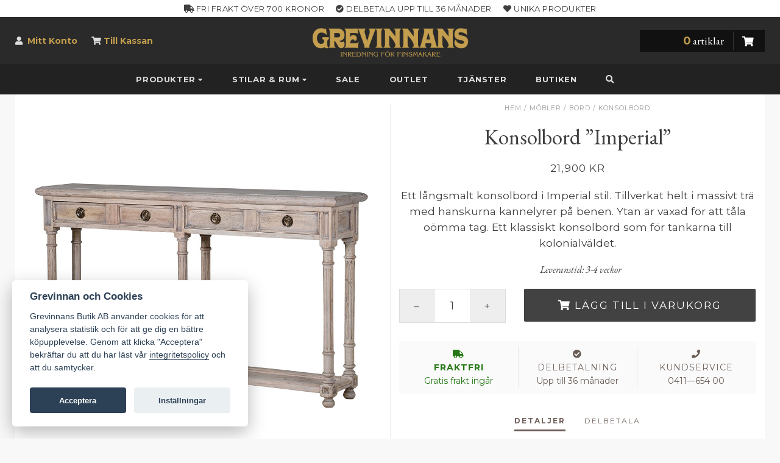

--- FILE ---
content_type: text/html; charset=UTF-8
request_url: https://www.grevinnans.se/produkt/mobler/bord/konsolbord/konsolbord-imperial/
body_size: 14272
content:
<!DOCTYPE html><html
xmlns=http://www.w3.org/1999/xhtml lang=en><head><link
rel=pingback href=https://www.grevinnans.se/wp/xmlrpc.php><meta
charset="utf-8"><meta
http-equiv="X-UA-Compatible" content="IE=edge"><meta
name="viewport" content="width=device-width, initial-scale=1.0, maximum-scale=1.0, user-scalable=no"><meta
name="mobile-web-app-capable" content="yes"><meta
name="apple-mobile-web-app-status-bar-style" content="default"><meta
name="apple-mobile-web-app-title" content="Grevinnans Butik"><meta
name="p:domain_verify" content="5a82c690abe6ac0acbd127e20d100e81"><meta
name='robots' content='index, follow, max-image-preview:large, max-snippet:-1, max-video-preview:-1'><title>Konsolbord &quot;Imperial&quot; | Grevinnans</title><meta
name="description" content="Ett långsmalt konsolbord i Imperial stil. Tillverkat helt i massivt trä med hanskurna kannelyrer på benen. Ytan är vaxad för att tåla oömma tag."><link
rel=canonical href=https://www.grevinnans.se/produkt/mobler/bord/konsolbord/konsolbord-imperial/ ><meta
property="og:locale" content="sv_SE"><meta
property="og:type" content="article"><meta
property="og:title" content="Konsolbord &quot;Imperial&quot; | Grevinnans"><meta
property="og:description" content="Ett långsmalt konsolbord i Imperial stil. Tillverkat helt i massivt trä med hanskurna kannelyrer på benen. Ytan är vaxad för att tåla oömma tag."><meta
property="og:url" content="https://www.grevinnans.se/produkt/mobler/bord/konsolbord/konsolbord-imperial/"><meta
property="og:site_name" content="Grevinnans"><meta
property="article:publisher" content="https://www.facebook.com/grevinnans/"><meta
property="article:modified_time" content="2024-12-17T13:51:31+00:00"><meta
property="og:image" content="https://static.grevinnans.se/uploads/SMX096.jpg"><meta
property="og:image:width" content="1000"><meta
property="og:image:height" content="1000"><meta
property="og:image:type" content="image/jpeg"><meta
name="twitter:card" content="summary_large_image"><meta
name="twitter:label1" content="Beräknad lästid"><meta
name="twitter:data1" content="1 minut"> <script type=application/ld+json class=yoast-schema-graph>{"@context":"https://schema.org","@graph":[{"@type":"WebPage","@id":"https://www.grevinnans.se/produkt/mobler/bord/konsolbord/konsolbord-imperial/","url":"https://www.grevinnans.se/produkt/mobler/bord/konsolbord/konsolbord-imperial/","name":"Konsolbord \"Imperial\" | Grevinnans","isPartOf":{"@id":"https://www.grevinnans.se/#website"},"primaryImageOfPage":{"@id":"https://www.grevinnans.se/produkt/mobler/bord/konsolbord/konsolbord-imperial/#primaryimage"},"image":{"@id":"https://www.grevinnans.se/produkt/mobler/bord/konsolbord/konsolbord-imperial/#primaryimage"},"thumbnailUrl":"https://static.grevinnans.se/uploads/SMX096.jpg","datePublished":"2023-08-18T15:16:15+00:00","dateModified":"2024-12-17T13:51:31+00:00","description":"Ett långsmalt konsolbord i Imperial stil. Tillverkat helt i massivt trä med hanskurna kannelyrer på benen. Ytan är vaxad för att tåla oömma tag.","breadcrumb":{"@id":"https://www.grevinnans.se/produkt/mobler/bord/konsolbord/konsolbord-imperial/#breadcrumb"},"inLanguage":"sv-SE","potentialAction":[{"@type":"ReadAction","target":["https://www.grevinnans.se/produkt/mobler/bord/konsolbord/konsolbord-imperial/"]}]},{"@type":"ImageObject","inLanguage":"sv-SE","@id":"https://www.grevinnans.se/produkt/mobler/bord/konsolbord/konsolbord-imperial/#primaryimage","url":"https://static.grevinnans.se/uploads/SMX096.jpg","contentUrl":"https://static.grevinnans.se/uploads/SMX096.jpg","width":1000,"height":1000},{"@type":"BreadcrumbList","@id":"https://www.grevinnans.se/produkt/mobler/bord/konsolbord/konsolbord-imperial/#breadcrumb","itemListElement":[{"@type":"ListItem","position":1,"name":"Hem","item":"https://www.grevinnans.se/"},{"@type":"ListItem","position":2,"name":"Produkter","item":"https://www.grevinnans.se/produkter/"},{"@type":"ListItem","position":3,"name":"Möbler","item":"https://www.grevinnans.se/produkt-kategori/mobler/"},{"@type":"ListItem","position":4,"name":"Bord","item":"https://www.grevinnans.se/produkt-kategori/mobler/bord/"},{"@type":"ListItem","position":5,"name":"Konsolbord","item":"https://www.grevinnans.se/produkt-kategori/mobler/bord/konsolbord/"},{"@type":"ListItem","position":6,"name":"Konsolbord &#8221;Imperial&#8221;"}]},{"@type":"WebSite","@id":"https://www.grevinnans.se/#website","url":"https://www.grevinnans.se/","name":"Grevinnans","description":"Inredning för finsmakare","publisher":{"@id":"https://www.grevinnans.se/#organization"},"potentialAction":[{"@type":"SearchAction","target":{"@type":"EntryPoint","urlTemplate":"https://www.grevinnans.se/?s={search_term_string}"},"query-input":{"@type":"PropertyValueSpecification","valueRequired":true,"valueName":"search_term_string"}}],"inLanguage":"sv-SE"},{"@type":"Organization","@id":"https://www.grevinnans.se/#organization","name":"Grevinnans Butik & Inredning","url":"https://www.grevinnans.se/","logo":{"@type":"ImageObject","inLanguage":"sv-SE","@id":"https://www.grevinnans.se/#/schema/logo/image/","url":"https://static.grevinnans.se/uploads/logo-shipping-store.png","contentUrl":"https://static.grevinnans.se/uploads/logo-shipping-store.png","width":128,"height":128,"caption":"Grevinnans Butik & Inredning"},"image":{"@id":"https://www.grevinnans.se/#/schema/logo/image/"},"sameAs":["https://www.facebook.com/grevinnans/","https://www.instagram.com/grevinnans/","http://www.pinterest.com/grevinnans/"]}]}</script> <link
rel=dns-prefetch href=//addrevenue.io><link
rel=dns-prefetch href=//maxcdn.bootstrapcdn.com><link
rel=dns-prefetch href=//cdn.jsdelivr.net><link
rel=dns-prefetch href=//use.fontawesome.com><link
rel=dns-prefetch href=//fonts.googleapis.com><link
rel=alternate title="oEmbed (JSON)" type=application/json+oembed href="https://www.grevinnans.se/wp-json/oembed/1.0/embed?url=https%3A%2F%2Fwww.grevinnans.se%2Fprodukt%2Fmobler%2Fbord%2Fkonsolbord%2Fkonsolbord-imperial%2F"><link
rel=alternate title="oEmbed (XML)" type=text/xml+oembed href="https://www.grevinnans.se/wp-json/oembed/1.0/embed?url=https%3A%2F%2Fwww.grevinnans.se%2Fprodukt%2Fmobler%2Fbord%2Fkonsolbord%2Fkonsolbord-imperial%2F&#038;format=xml"><style id=wp-img-auto-sizes-contain-inline-css>img:is([sizes=auto i],[sizes^="auto," i]){contain-intrinsic-size:3000px 1500px}
/*# sourceURL=wp-img-auto-sizes-contain-inline-css */</style><style id=classic-theme-styles-inline-css>/*! This file is auto-generated */
.wp-block-button__link{color:#fff;background-color:#32373c;border-radius:9999px;box-shadow:none;text-decoration:none;padding:calc(.667em + 2px) calc(1.333em + 2px);font-size:1.125em}.wp-block-file__button{background:#32373c;color:#fff;text-decoration:none}
/*# sourceURL=/wp-includes/css/classic-themes.min.css */</style><link
rel=stylesheet href=https://static.grevinnans.se/wp/wp-content/cache/minify/ba3f0.css media=all><style id=woocommerce-inline-inline-css>.woocommerce form .form-row .required { visibility: visible; }
/*# sourceURL=woocommerce-inline-inline-css */</style><link
rel=stylesheet id=awesome-css href='//use.fontawesome.com/releases/v5.8.1/css/all.css?ver=6.9' type=text/css media=all><link
rel=stylesheet id=google-css href='//fonts.googleapis.com/css?family=Montserrat%3A400%2C400i%2C700%7CEB+Garamond%3A400%2C400i%2C700&#038;display=swap&#038;ver=6.9' type=text/css media=all><link
rel=stylesheet id=consent-css href='//cdn.jsdelivr.net/gh/orestbida/cookieconsent@v2.8.0/dist/cookieconsent.css?ver=6.9' type=text/css media=all><link
rel=stylesheet href=https://static.grevinnans.se/wp/wp-content/cache/minify/1bbe4.css media=all><link
rel=stylesheet id=print-css href=https://static.grevinnans.se/wp/wp-content/themes/grevinnans/css/print.css type=text/css media=print> <script async src="https://addrevenue.io/track.js?ver=3.12" id=addrevenue-scripts-async-js></script> <script src=https://static.grevinnans.se/wp/wp-content/cache/minify/f73e5.js></script> <script id=wc-single-product-js-extra>var wc_single_product_params = {"i18n_required_rating_text":"V\u00e4lj ett betyg","i18n_rating_options":["1 av 5 stj\u00e4rnor","2 av 5 stj\u00e4rnor","3 av 5 stj\u00e4rnor","4 av 5 stj\u00e4rnor","5 av 5 stj\u00e4rnor"],"i18n_product_gallery_trigger_text":"Visa bildgalleri i fullsk\u00e4rm","review_rating_required":"yes","flexslider":{"rtl":false,"animation":"slide","smoothHeight":true,"directionNav":false,"controlNav":"thumbnails","slideshow":false,"animationSpeed":500,"animationLoop":false,"allowOneSlide":false},"zoom_enabled":"","zoom_options":[],"photoswipe_enabled":"","photoswipe_options":{"shareEl":false,"closeOnScroll":false,"history":false,"hideAnimationDuration":0,"showAnimationDuration":0},"flexslider_enabled":""};
//# sourceURL=wc-single-product-js-extra</script> <script id=woocommerce-js-extra>var woocommerce_params = {"ajax_url":"/wp/wp-admin/admin-ajax.php","wc_ajax_url":"/?wc-ajax=%%endpoint%%","i18n_password_show":"Visa l\u00f6senord","i18n_password_hide":"D\u00f6lj l\u00f6senord"};
//# sourceURL=woocommerce-js-extra</script> <script src=https://static.grevinnans.se/wp/wp-content/cache/minify/3b187.js defer></script> <link
rel=https://api.w.org/ href=https://www.grevinnans.se/wp-json/ ><link
rel=alternate title=JSON type=application/json href=https://www.grevinnans.se/wp-json/wp/v2/product/24893>	<noscript><style>.woocommerce-product-gallery{ opacity: 1 !important; }</style></noscript><link
rel=icon href=https://static.grevinnans.se/uploads/cropped-g-black-800-32x32.png sizes=32x32><link
rel=icon href=https://static.grevinnans.se/uploads/cropped-g-black-800-192x192.png sizes=192x192><link
rel=apple-touch-icon href=https://static.grevinnans.se/uploads/cropped-g-black-800-180x180.png><meta
name="msapplication-TileImage" content="https://static.grevinnans.se/uploads/cropped-g-black-800-270x270.png"> <script async src="https://www.googletagmanager.com/gtag/js?id=G-78HJZ13GNW"></script> <script>window.dataLayer = window.dataLayer || [];
  function gtag(){dataLayer.push(arguments);}
  gtag('js', new Date());
  gtag('config', 'G-78HJZ13GNW');
  if (window.performance) {
    var timeSincePageLoad = Math.round(performance.now());
    gtag('event', 'timing_complete', {
      'name': 'load',
      'value': timeSincePageLoad,
      'event_category': 'JS Dependencies'
    });
  }</script>  <script>paceOptions = { restartOnRequestAfter: false }</script> <link
rel=stylesheet href=https://static.grevinnans.se/wp/wp-content/cache/minify/32425.css media=all><style id=global-styles-inline-css>/*<![CDATA[*/:root{--wp--preset--aspect-ratio--square: 1;--wp--preset--aspect-ratio--4-3: 4/3;--wp--preset--aspect-ratio--3-4: 3/4;--wp--preset--aspect-ratio--3-2: 3/2;--wp--preset--aspect-ratio--2-3: 2/3;--wp--preset--aspect-ratio--16-9: 16/9;--wp--preset--aspect-ratio--9-16: 9/16;--wp--preset--color--black: #000000;--wp--preset--color--cyan-bluish-gray: #abb8c3;--wp--preset--color--white: #ffffff;--wp--preset--color--pale-pink: #f78da7;--wp--preset--color--vivid-red: #cf2e2e;--wp--preset--color--luminous-vivid-orange: #ff6900;--wp--preset--color--luminous-vivid-amber: #fcb900;--wp--preset--color--light-green-cyan: #7bdcb5;--wp--preset--color--vivid-green-cyan: #00d084;--wp--preset--color--pale-cyan-blue: #8ed1fc;--wp--preset--color--vivid-cyan-blue: #0693e3;--wp--preset--color--vivid-purple: #9b51e0;--wp--preset--gradient--vivid-cyan-blue-to-vivid-purple: linear-gradient(135deg,rgb(6,147,227) 0%,rgb(155,81,224) 100%);--wp--preset--gradient--light-green-cyan-to-vivid-green-cyan: linear-gradient(135deg,rgb(122,220,180) 0%,rgb(0,208,130) 100%);--wp--preset--gradient--luminous-vivid-amber-to-luminous-vivid-orange: linear-gradient(135deg,rgb(252,185,0) 0%,rgb(255,105,0) 100%);--wp--preset--gradient--luminous-vivid-orange-to-vivid-red: linear-gradient(135deg,rgb(255,105,0) 0%,rgb(207,46,46) 100%);--wp--preset--gradient--very-light-gray-to-cyan-bluish-gray: linear-gradient(135deg,rgb(238,238,238) 0%,rgb(169,184,195) 100%);--wp--preset--gradient--cool-to-warm-spectrum: linear-gradient(135deg,rgb(74,234,220) 0%,rgb(151,120,209) 20%,rgb(207,42,186) 40%,rgb(238,44,130) 60%,rgb(251,105,98) 80%,rgb(254,248,76) 100%);--wp--preset--gradient--blush-light-purple: linear-gradient(135deg,rgb(255,206,236) 0%,rgb(152,150,240) 100%);--wp--preset--gradient--blush-bordeaux: linear-gradient(135deg,rgb(254,205,165) 0%,rgb(254,45,45) 50%,rgb(107,0,62) 100%);--wp--preset--gradient--luminous-dusk: linear-gradient(135deg,rgb(255,203,112) 0%,rgb(199,81,192) 50%,rgb(65,88,208) 100%);--wp--preset--gradient--pale-ocean: linear-gradient(135deg,rgb(255,245,203) 0%,rgb(182,227,212) 50%,rgb(51,167,181) 100%);--wp--preset--gradient--electric-grass: linear-gradient(135deg,rgb(202,248,128) 0%,rgb(113,206,126) 100%);--wp--preset--gradient--midnight: linear-gradient(135deg,rgb(2,3,129) 0%,rgb(40,116,252) 100%);--wp--preset--font-size--small: 13px;--wp--preset--font-size--medium: 20px;--wp--preset--font-size--large: 36px;--wp--preset--font-size--x-large: 42px;--wp--preset--spacing--20: 0.44rem;--wp--preset--spacing--30: 0.67rem;--wp--preset--spacing--40: 1rem;--wp--preset--spacing--50: 1.5rem;--wp--preset--spacing--60: 2.25rem;--wp--preset--spacing--70: 3.38rem;--wp--preset--spacing--80: 5.06rem;--wp--preset--shadow--natural: 6px 6px 9px rgba(0, 0, 0, 0.2);--wp--preset--shadow--deep: 12px 12px 50px rgba(0, 0, 0, 0.4);--wp--preset--shadow--sharp: 6px 6px 0px rgba(0, 0, 0, 0.2);--wp--preset--shadow--outlined: 6px 6px 0px -3px rgb(255, 255, 255), 6px 6px rgb(0, 0, 0);--wp--preset--shadow--crisp: 6px 6px 0px rgb(0, 0, 0);}:where(.is-layout-flex){gap: 0.5em;}:where(.is-layout-grid){gap: 0.5em;}body .is-layout-flex{display: flex;}.is-layout-flex{flex-wrap: wrap;align-items: center;}.is-layout-flex > :is(*, div){margin: 0;}body .is-layout-grid{display: grid;}.is-layout-grid > :is(*, div){margin: 0;}:where(.wp-block-columns.is-layout-flex){gap: 2em;}:where(.wp-block-columns.is-layout-grid){gap: 2em;}:where(.wp-block-post-template.is-layout-flex){gap: 1.25em;}:where(.wp-block-post-template.is-layout-grid){gap: 1.25em;}.has-black-color{color: var(--wp--preset--color--black) !important;}.has-cyan-bluish-gray-color{color: var(--wp--preset--color--cyan-bluish-gray) !important;}.has-white-color{color: var(--wp--preset--color--white) !important;}.has-pale-pink-color{color: var(--wp--preset--color--pale-pink) !important;}.has-vivid-red-color{color: var(--wp--preset--color--vivid-red) !important;}.has-luminous-vivid-orange-color{color: var(--wp--preset--color--luminous-vivid-orange) !important;}.has-luminous-vivid-amber-color{color: var(--wp--preset--color--luminous-vivid-amber) !important;}.has-light-green-cyan-color{color: var(--wp--preset--color--light-green-cyan) !important;}.has-vivid-green-cyan-color{color: var(--wp--preset--color--vivid-green-cyan) !important;}.has-pale-cyan-blue-color{color: var(--wp--preset--color--pale-cyan-blue) !important;}.has-vivid-cyan-blue-color{color: var(--wp--preset--color--vivid-cyan-blue) !important;}.has-vivid-purple-color{color: var(--wp--preset--color--vivid-purple) !important;}.has-black-background-color{background-color: var(--wp--preset--color--black) !important;}.has-cyan-bluish-gray-background-color{background-color: var(--wp--preset--color--cyan-bluish-gray) !important;}.has-white-background-color{background-color: var(--wp--preset--color--white) !important;}.has-pale-pink-background-color{background-color: var(--wp--preset--color--pale-pink) !important;}.has-vivid-red-background-color{background-color: var(--wp--preset--color--vivid-red) !important;}.has-luminous-vivid-orange-background-color{background-color: var(--wp--preset--color--luminous-vivid-orange) !important;}.has-luminous-vivid-amber-background-color{background-color: var(--wp--preset--color--luminous-vivid-amber) !important;}.has-light-green-cyan-background-color{background-color: var(--wp--preset--color--light-green-cyan) !important;}.has-vivid-green-cyan-background-color{background-color: var(--wp--preset--color--vivid-green-cyan) !important;}.has-pale-cyan-blue-background-color{background-color: var(--wp--preset--color--pale-cyan-blue) !important;}.has-vivid-cyan-blue-background-color{background-color: var(--wp--preset--color--vivid-cyan-blue) !important;}.has-vivid-purple-background-color{background-color: var(--wp--preset--color--vivid-purple) !important;}.has-black-border-color{border-color: var(--wp--preset--color--black) !important;}.has-cyan-bluish-gray-border-color{border-color: var(--wp--preset--color--cyan-bluish-gray) !important;}.has-white-border-color{border-color: var(--wp--preset--color--white) !important;}.has-pale-pink-border-color{border-color: var(--wp--preset--color--pale-pink) !important;}.has-vivid-red-border-color{border-color: var(--wp--preset--color--vivid-red) !important;}.has-luminous-vivid-orange-border-color{border-color: var(--wp--preset--color--luminous-vivid-orange) !important;}.has-luminous-vivid-amber-border-color{border-color: var(--wp--preset--color--luminous-vivid-amber) !important;}.has-light-green-cyan-border-color{border-color: var(--wp--preset--color--light-green-cyan) !important;}.has-vivid-green-cyan-border-color{border-color: var(--wp--preset--color--vivid-green-cyan) !important;}.has-pale-cyan-blue-border-color{border-color: var(--wp--preset--color--pale-cyan-blue) !important;}.has-vivid-cyan-blue-border-color{border-color: var(--wp--preset--color--vivid-cyan-blue) !important;}.has-vivid-purple-border-color{border-color: var(--wp--preset--color--vivid-purple) !important;}.has-vivid-cyan-blue-to-vivid-purple-gradient-background{background: var(--wp--preset--gradient--vivid-cyan-blue-to-vivid-purple) !important;}.has-light-green-cyan-to-vivid-green-cyan-gradient-background{background: var(--wp--preset--gradient--light-green-cyan-to-vivid-green-cyan) !important;}.has-luminous-vivid-amber-to-luminous-vivid-orange-gradient-background{background: var(--wp--preset--gradient--luminous-vivid-amber-to-luminous-vivid-orange) !important;}.has-luminous-vivid-orange-to-vivid-red-gradient-background{background: var(--wp--preset--gradient--luminous-vivid-orange-to-vivid-red) !important;}.has-very-light-gray-to-cyan-bluish-gray-gradient-background{background: var(--wp--preset--gradient--very-light-gray-to-cyan-bluish-gray) !important;}.has-cool-to-warm-spectrum-gradient-background{background: var(--wp--preset--gradient--cool-to-warm-spectrum) !important;}.has-blush-light-purple-gradient-background{background: var(--wp--preset--gradient--blush-light-purple) !important;}.has-blush-bordeaux-gradient-background{background: var(--wp--preset--gradient--blush-bordeaux) !important;}.has-luminous-dusk-gradient-background{background: var(--wp--preset--gradient--luminous-dusk) !important;}.has-pale-ocean-gradient-background{background: var(--wp--preset--gradient--pale-ocean) !important;}.has-electric-grass-gradient-background{background: var(--wp--preset--gradient--electric-grass) !important;}.has-midnight-gradient-background{background: var(--wp--preset--gradient--midnight) !important;}.has-small-font-size{font-size: var(--wp--preset--font-size--small) !important;}.has-medium-font-size{font-size: var(--wp--preset--font-size--medium) !important;}.has-large-font-size{font-size: var(--wp--preset--font-size--large) !important;}.has-x-large-font-size{font-size: var(--wp--preset--font-size--x-large) !important;}
/*# sourceURL=global-styles-inline-css *//*]]>*/</style></head><body
class="wp-singular product-template-default single single-product postid-24893 wp-theme-grevinnans theme-grevinnans woocommerce woocommerce-page woocommerce-no-js"><div
id=content-wrapper><div
class=underlay></div><div
id=header class=flex-100><header
id=top>
<noscript><div
class="promo red"><div
class="text-center content">
This site requires JavaScript to function properly. <span
class=code><a
href=http://enable-javascript.com/ target=_blank rel=nofollow>Enable Javascript</a></span></div></div>
</noscript><div
id=promohead class="promo hidden-xs"><div
class=container><div
class=content><div
class=text-center>
<span><i
class="fas fa-truck"></i> Fri frakt över 700 kronor</span>
<span><i
class="fas fa-check-circle"></i> Delbetala upp till 36 månader</span>
<span><i
class="fas fa-heart"></i> Unika produkter</span></div></div></div></div><div
class=container><div
class="row flexbox"><div
class="col-lg-3 col-md-4 col-sm-3 hidden-xs"><div
class=menu-konto-container><ul
id=menu-konto class=menu><li
id=menu-item-45 class="fa fa-user menu-item menu-item-type-post_type menu-item-object-page menu-item-45"><a
href=https://www.grevinnans.se/mitt-konto/ >Mitt Konto</a></li>
<li
id=menu-item-2693 class="fa fa-shopping-cart menu-item menu-item-type-post_type menu-item-object-page menu-item-2693"><a
href=https://www.grevinnans.se/checkout/ >Till Kassan</a></li></ul></div></div><div
class="col-lg-4 col-lg-push-1 col-md-4 col-sm-6 col-xs-12 logo hidden-xs">
<a
href=/ ><img
src=https://static.grevinnans.se/wp/wp-content/themes/grevinnans/images/header_logo_new.png alt="Grevinnans Butik & Inredning"></a></div><div
class="col-lg-2 col-lg-push-3 col-md-3 col-md-push-1 col-sm-3 col-xs-12" id=showbasket><div
class=header-basket><div
class="row hidden-xs"><div
class="basket col-lg-12 col-md-10 col-sm-8 col-xs-12 col-lg-push-0 col-md-push-2 col-sm-push-4"><div
class="col-md-3 col-sm-6 col-xs-4 btn pull-right">
<i
class="fa fa-shopping-cart"></i></div><div
class="col-md-9 col-sm-6"><h5 class="text-right cart-count"><span>0</span> artiklar</h5></div></div></div><div
id=minibasket class=mini-basket><div
class=mini-basket-content><div
class=mini-basket-top><h4 class="pull-right rotate180"><a
href=# onclick="$('.underlay').click(); return false;">&#x2573;</a></h4><h4>Min Varukorg</h4><div
class=mini-basket-products><p
class="text-center margin-top margin-bottom">Din varukorg innehåller inga varor</p><h3 class="text-center"><a
class="btn btn-green btn-lg" href=https://www.grevinnans.se/produkter/ ><i
class="fa fa-shopping-cart"></i> Börja handla</a></h3></div></div></div></div></div></div></div></div></header><nav
id=nav class="navbar "><div
class=container-fluid><div
class=navbar-header><div
class=flex-row><div
class=col-xs-3>
<button
class="navbar-toggle clearfix" type=button data-toggle=collapse data-target=.bs-navbar-collapse>
<span
class="fas fa-bars"></span>
</button></div><div
class="col-xs-6 visible-xs text-center branding">
<a
href=/ ><img
src=https://static.grevinnans.se/wp/wp-content/themes/grevinnans/images/header_logo.png alt="Grevinnans Butik & Inredning"></a></div><div
class=col-xs-3><ul
class="nav visible-xs pull-right minicart">
<li
class=pull-right><a
title=Kundvagn href=#basket><i
class="fa fa-shopping-cart"></i></a></li></ul></div></div></div><nav
class="collapse navbar-collapse bs-navbar-collapse"><ul
id=menu-navigation class="nav navbar-nav"><li
id=menu-item-217 class="strong menu-item menu-item-type-custom menu-item-object-custom menu-item-has-children menu-item-217 dropdown mega-dropdown"><a
title=Produkter href=# data-toggle=dropdown class=dropdown-toggle aria-haspopup=true>Produkter <i
class="fa small fa-caret-down"></i></a><ul
role=menu class="row dropdown-menu mega-dropdown-menu"><div
class=container>
<li
id=menu-item-219 class="dropdown-header menu-item menu-item-type-taxonomy menu-item-object-product_cat menu-item-has-children menu-item-219 dropdown mega-dropdown col-md-15 col-sm-4 col-xs-12"><a
title=Inredning href=https://www.grevinnans.se/produkt-kategori/inredning/ >Inredning</a><ul
role=menu class>
<li
id=menu-item-19754 class="highlighted red bold hidden menu-item menu-item-type-taxonomy menu-item-object-product_cat menu-item-19754"><a
title="Christmas Deluxe" href=https://www.grevinnans.se/produkt-kategori/inredning/christmas/ >Christmas Deluxe</a></li>
<li
id=menu-item-243 class="menu-item menu-item-type-taxonomy menu-item-object-product_cat menu-item-243"><a
title=Accessoarer href=https://www.grevinnans.se/produkt-kategori/inredning/accessoarer/ >Accessoarer</a></li>
<li
id=menu-item-15719 class="menu-item menu-item-type-taxonomy menu-item-object-product_cat menu-item-15719"><a
title=Bokstöd href=https://www.grevinnans.se/produkt-kategori/inredning/bokstod/ >Bokstöd</a></li>
<li
id=menu-item-244 class="menu-item menu-item-type-taxonomy menu-item-object-product_cat menu-item-244"><a
title=Dekorativt href=https://www.grevinnans.se/produkt-kategori/inredning/dekorativt/ >Dekorativt</a></li>
<li
id=menu-item-250 class="menu-item menu-item-type-taxonomy menu-item-object-product_cat menu-item-250"><a
title=Doftlampor href=https://www.grevinnans.se/produkt-kategori/inredning/doftlampor/ >Doftlampor</a></li>
<li
id=menu-item-882 class="menu-item menu-item-type-taxonomy menu-item-object-product_cat menu-item-882"><a
title="Duka Bordet" href=https://www.grevinnans.se/produkt-kategori/inredning/duka-bordet/ >Duka Bordet</a></li>
<li
id=menu-item-221 class="menu-item menu-item-type-taxonomy menu-item-object-product_cat menu-item-221"><a
title=Krukor href=https://www.grevinnans.se/produkt-kategori/inredning/krukor/ >Krukor</a></li>
<li
id=menu-item-247 class="menu-item menu-item-type-taxonomy menu-item-object-product_cat menu-item-247"><a
title="Ljusstakar &amp; lyktor" href=https://www.grevinnans.se/produkt-kategori/inredning/ljusstakar/ >Ljusstakar &amp; lyktor</a></li>
<li
id=menu-item-15717 class="menu-item menu-item-type-taxonomy menu-item-object-product_cat menu-item-15717"><a
title=Paraplyställ href=https://www.grevinnans.se/produkt-kategori/inredning/paraplystall/ >Paraplyställ</a></li>
<li
id=menu-item-248 class="menu-item menu-item-type-taxonomy menu-item-object-product_cat menu-item-248"><a
title=Speglar href=https://www.grevinnans.se/produkt-kategori/inredning/speglar/ >Speglar</a></li>
<li
id=menu-item-249 class="menu-item menu-item-type-taxonomy menu-item-object-product_cat menu-item-249"><a
title=Tavlor href=https://www.grevinnans.se/produkt-kategori/inredning/tavlor/ >Tavlor</a></li>
<li
id=menu-item-2183 class="menu-item menu-item-type-taxonomy menu-item-object-product_cat menu-item-2183"><a
title="Till Baren" href=https://www.grevinnans.se/produkt-kategori/inredning/till-baren/ >Till Baren</a></li>
<li
id=menu-item-15718 class="menu-item menu-item-type-taxonomy menu-item-object-product_cat menu-item-15718"><a
title="Till Spisen" href=https://www.grevinnans.se/produkt-kategori/inredning/till-spisen/ >Till Spisen</a></li>
<li
id=menu-item-15828 class="menu-item menu-item-type-taxonomy menu-item-object-product_cat menu-item-15828"><a
title=Urnor href=https://www.grevinnans.se/produkt-kategori/inredning/inomhusurnor/ >Urnor</a></li>
<li
id=menu-item-15878 class="menu-item menu-item-type-taxonomy menu-item-object-product_cat menu-item-15878"><a
title=Vikväggar href=https://www.grevinnans.se/produkt-kategori/inredning/vikvaggar/ >Vikväggar</a></li>
<li
id=menu-item-11602 class="menu-item menu-item-type-taxonomy menu-item-object-product_cat menu-item-11602"><a
title=Växter href=https://www.grevinnans.se/produkt-kategori/inredning/vaxter/ >Växter</a></li></ul>
</li>
<li
id=menu-item-224 class="dropdown-header menu-item menu-item-type-taxonomy menu-item-object-product_cat menu-item-has-children menu-item-224 dropdown mega-dropdown col-md-15 col-sm-4 col-xs-12"><a
title=Textil href=https://www.grevinnans.se/produkt-kategori/textil/ >Textil</a><ul
role=menu class>
<li
id=menu-item-7200 class="menu-item menu-item-type-taxonomy menu-item-object-product_cat menu-item-7200"><a
title=Fiorikuddar href=https://www.grevinnans.se/produkt-kategori/textil/fiorikuddar/ >Fiorikuddar</a></li>
<li
id=menu-item-15841 class="menu-item menu-item-type-taxonomy menu-item-object-product_cat menu-item-15841"><a
title=Fioriplädar href=https://www.grevinnans.se/produkt-kategori/textil/fiori-pladar/ >Fioriplädar</a></li>
<li
id=menu-item-7199 class="menu-item menu-item-type-taxonomy menu-item-object-product_cat menu-item-7199"><a
title=Gobelänger href=https://www.grevinnans.se/produkt-kategori/textil/gobelanger/ >Gobelänger</a></li>
<li
id=menu-item-225 class="menu-item menu-item-type-taxonomy menu-item-object-product_cat menu-item-225"><a
title=Kuddar href=https://www.grevinnans.se/produkt-kategori/textil/kuddar/ >Kuddar</a></li>
<li
id=menu-item-19061 class="menu-item menu-item-type-taxonomy menu-item-object-product_cat menu-item-19061"><a
title=Mattor href=https://www.grevinnans.se/produkt-kategori/textil/mattor/ >Mattor</a></li>
<li
id=menu-item-240 class="menu-item menu-item-type-taxonomy menu-item-object-product_cat menu-item-240"><a
title=Plädar href=https://www.grevinnans.se/produkt-kategori/textil/pladar/ >Plädar</a></li>
<li
id=menu-item-10976 class="menu-item menu-item-type-taxonomy menu-item-object-product_cat menu-item-10976"><a
title=Sängkläder href=https://www.grevinnans.se/produkt-kategori/textil/sangklader/ >Sängkläder</a></li></ul>
</li>
<li
id=menu-item-265 class="dropdown-header pull-right menu-item menu-item-type-taxonomy menu-item-object-product_cat menu-item-has-children menu-item-265 dropdown mega-dropdown col-md-15 col-sm-4 col-xs-12"><a
title="Park &amp; Trädgård" href=https://www.grevinnans.se/produkt-kategori/park-tradgard/ >Park &amp; Trädgård</a><ul
role=menu class>
<li
id=menu-item-2388 class="menu-item menu-item-type-taxonomy menu-item-object-product_cat menu-item-2388"><a
title="Antique Garden" href=https://www.grevinnans.se/produkt-kategori/park-tradgard/antique-garden/ >Antique Garden</a></li>
<li
id=menu-item-266 class="menu-item menu-item-type-taxonomy menu-item-object-product_cat menu-item-266"><a
title=Fontäner href=https://www.grevinnans.se/produkt-kategori/park-tradgard/fontaner/ >Fontäner</a></li>
<li
id=menu-item-267 class="menu-item menu-item-type-taxonomy menu-item-object-product_cat menu-item-267"><a
title=Parkbänkar href=https://www.grevinnans.se/produkt-kategori/park-tradgard/parkbankar/ >Parkbänkar</a></li>
<li
id=menu-item-268 class="menu-item menu-item-type-taxonomy menu-item-object-product_cat menu-item-268"><a
title=Paviljonger href=https://www.grevinnans.se/produkt-kategori/park-tradgard/paviljonger/ >Paviljonger</a></li>
<li
id=menu-item-1924 class="menu-item menu-item-type-taxonomy menu-item-object-product_cat menu-item-1924"><a
title=Socklar href=https://www.grevinnans.se/produkt-kategori/park-tradgard/socklar/ >Socklar</a></li>
<li
id=menu-item-270 class="menu-item menu-item-type-taxonomy menu-item-object-product_cat menu-item-270"><a
title=Statyer href=https://www.grevinnans.se/produkt-kategori/park-tradgard/statyer/ >Statyer</a></li>
<li
id=menu-item-21829 class="menu-item menu-item-type-taxonomy menu-item-object-product_cat menu-item-21829"><a
title=Trädgårdsgrupper href=https://www.grevinnans.se/produkt-kategori/park-tradgard/tradgardsgrupper/ >Trädgårdsgrupper</a></li>
<li
id=menu-item-269 class="menu-item menu-item-type-taxonomy menu-item-object-product_cat menu-item-269"><a
title=Urnor href=https://www.grevinnans.se/produkt-kategori/park-tradgard/urnor/ >Urnor</a></li></ul>
</li>
<li
id=menu-item-96 class="dropdown-header menu-item menu-item-type-taxonomy menu-item-object-product_cat menu-item-has-children menu-item-96 dropdown mega-dropdown col-md-15 col-sm-4 col-xs-12"><a
title=Belysning href=https://www.grevinnans.se/produkt-kategori/belysning/ >Belysning</a><ul
role=menu class>
<li
id=menu-item-223 class="menu-item menu-item-type-taxonomy menu-item-object-product_cat menu-item-223"><a
title=Bordslampor href=https://www.grevinnans.se/produkt-kategori/belysning/bordslampor/ >Bordslampor</a></li>
<li
id=menu-item-19022 class="menu-item menu-item-type-taxonomy menu-item-object-product_cat menu-item-19022"><a
title=Golvlampor href=https://www.grevinnans.se/produkt-kategori/belysning/golvlampor/ >Golvlampor</a></li>
<li
id=menu-item-25866 class="menu-item menu-item-type-taxonomy menu-item-object-product_cat menu-item-25866"><a
title=Lampfötter href=https://www.grevinnans.se/produkt-kategori/belysning/lampfotter/ >Lampfötter</a></li>
<li
id=menu-item-4111 class="menu-item menu-item-type-taxonomy menu-item-object-product_cat menu-item-4111"><a
title=Lampskärmar href=https://www.grevinnans.se/produkt-kategori/belysning/lampskarmar/ >Lampskärmar</a></li>
<li
id=menu-item-222 class="menu-item menu-item-type-taxonomy menu-item-object-product_cat menu-item-222"><a
title=Taklampor href=https://www.grevinnans.se/produkt-kategori/belysning/taklampor/ >Taklampor</a></li>
<li
id=menu-item-19062 class="menu-item menu-item-type-taxonomy menu-item-object-product_cat menu-item-19062"><a
title=Vägglampor href=https://www.grevinnans.se/produkt-kategori/belysning/vagglampor/ >Vägglampor</a></li></ul>
</li>
<li
id=menu-item-261 class="dropdown-header pull-right menu-item menu-item-type-taxonomy menu-item-object-product_cat current-product-ancestor current-menu-parent current-product-parent menu-item-has-children menu-item-261 dropdown mega-dropdown col-md-15 col-sm-4 col-xs-12"><a
title=Möbler href=https://www.grevinnans.se/produkt-kategori/mobler/ >Möbler</a><ul
role=menu class>
<li
id=menu-item-16801 class="menu-item menu-item-type-taxonomy menu-item-object-product_cat menu-item-16801"><a
title=Badrum href=https://www.grevinnans.se/produkt-kategori/mobler/badrum/ >Badrum</a></li>
<li
id=menu-item-15953 class="menu-item menu-item-type-taxonomy menu-item-object-product_cat menu-item-15953"><a
title=Barmöbler href=https://www.grevinnans.se/produkt-kategori/mobler/barskap/ >Barmöbler</a></li>
<li
id=menu-item-24561 class="menu-item menu-item-type-taxonomy menu-item-object-product_cat menu-item-24561"><a
title=Barstolar href=https://www.grevinnans.se/produkt-kategori/mobler/barstolar/ >Barstolar</a></li>
<li
id=menu-item-262 class="menu-item menu-item-type-taxonomy menu-item-object-product_cat current-product-ancestor current-menu-parent current-product-parent menu-item-262"><a
title=Bord href=https://www.grevinnans.se/produkt-kategori/mobler/bord/ >Bord</a></li>
<li
id=menu-item-1275 class="menu-item menu-item-type-taxonomy menu-item-object-product_cat menu-item-1275"><a
title=Byråer href=https://www.grevinnans.se/produkt-kategori/mobler/byraer/ >Byråer</a></li>
<li
id=menu-item-15874 class="menu-item menu-item-type-taxonomy menu-item-object-product_cat menu-item-15874"><a
title=Fåtöljer href=https://www.grevinnans.se/produkt-kategori/mobler/fatoljer/ >Fåtöljer</a></li>
<li
id=menu-item-15875 class="menu-item menu-item-type-taxonomy menu-item-object-product_cat menu-item-15875"><a
title="Skåp &amp; Hyllor" href=https://www.grevinnans.se/produkt-kategori/mobler/hyllor/ >Skåp &amp; Hyllor</a></li>
<li
id=menu-item-15876 class="menu-item menu-item-type-taxonomy menu-item-object-product_cat menu-item-15876"><a
title=Matrumsstolar href=https://www.grevinnans.se/produkt-kategori/mobler/matstolar/ >Matrumsstolar</a></li>
<li
id=menu-item-9504 class="menu-item menu-item-type-taxonomy menu-item-object-product_cat menu-item-9504"><a
title=Pallar href=https://www.grevinnans.se/produkt-kategori/mobler/pallar/ >Pallar</a></li>
<li
id=menu-item-15974 class="menu-item menu-item-type-taxonomy menu-item-object-product_cat menu-item-15974"><a
title=Sideboard href=https://www.grevinnans.se/produkt-kategori/mobler/sideboard/ >Sideboard</a></li>
<li
id=menu-item-263 class="menu-item menu-item-type-taxonomy menu-item-object-product_cat menu-item-263"><a
title=Soffor href=https://www.grevinnans.se/produkt-kategori/mobler/soffor/ >Soffor</a></li></ul>
</li>
<li
id=menu-item-252 class="dropdown-header pull-right menu-item menu-item-type-taxonomy menu-item-object-product_cat menu-item-has-children menu-item-252 dropdown mega-dropdown col-md-15 col-sm-4 col-xs-12"><a
title=Kristallkronor href=https://www.grevinnans.se/produkt-kategori/kristallkronor/ >Kristallkronor</a><ul
role=menu class>
<li
id=menu-item-254 class="menu-item menu-item-type-taxonomy menu-item-object-product_cat menu-item-254"><a
title=Badrumskronor href=https://www.grevinnans.se/produkt-kategori/kristallkronor/badrumskronor/ >Badrumskronor</a></li>
<li
id=menu-item-255 class="menu-item menu-item-type-taxonomy menu-item-object-product_cat menu-item-255"><a
title=Barockkronor href=https://www.grevinnans.se/produkt-kategori/kristallkronor/barockkronor/ >Barockkronor</a></li>
<li
id=menu-item-256 class="menu-item menu-item-type-taxonomy menu-item-object-product_cat menu-item-256"><a
title=Empirekronor href=https://www.grevinnans.se/produkt-kategori/kristallkronor/empirekronor/ >Empirekronor</a></li>
<li
id=menu-item-260 class="menu-item menu-item-type-taxonomy menu-item-object-product_cat menu-item-260"><a
title=Tillbehör href=https://www.grevinnans.se/produkt-kategori/kristallkronor/tillbehor/ >Tillbehör</a></li>
<li
id=menu-item-253 class="menu-item menu-item-type-taxonomy menu-item-object-product_cat menu-item-253"><a
title="Äldre Kristallkronor" href=https://www.grevinnans.se/produkt-kategori/kristallkronor/aldre-kristallkronor/ >Äldre Kristallkronor</a></li>
<li
id=menu-item-257 class="menu-item menu-item-type-taxonomy menu-item-object-product_cat menu-item-257"><a
title="Övriga Kristallkronor" href=https://www.grevinnans.se/produkt-kategori/kristallkronor/ovriga-kristallkronor/ >Övriga Kristallkronor</a></li></ul>
</li></ul>
</li>
<li
id=menu-item-226 class="strong menu-item menu-item-type-custom menu-item-object-custom menu-item-has-children menu-item-226 dropdown mega-dropdown"><a
title="Stilar &amp; Rum" href=# data-toggle=dropdown class=dropdown-toggle aria-haspopup=true>Stilar &#038; Rum <i
class="fa small fa-caret-down"></i></a><ul
role=menu class="row dropdown-menu mega-dropdown-menu"><div
class=container>
<li
id=menu-item-241 class="dropdown-header menu-item menu-item-type-custom menu-item-object-custom menu-item-has-children menu-item-241 dropdown mega-dropdown col-md-15 col-sm-4 col-xs-12"><a
title=Stilar href=#>Stilar</a><ul
role=menu class>
<li
id=menu-item-227 class="menu-item menu-item-type-taxonomy menu-item-object-pa_stilar menu-item-227"><a
title=Antik href=https://www.grevinnans.se/stilar/antik/ >Antik</a></li>
<li
id=menu-item-228 class="menu-item menu-item-type-taxonomy menu-item-object-pa_stilar menu-item-228"><a
title=Barock href=https://www.grevinnans.se/stilar/barock/ >Barock</a></li>
<li
id=menu-item-285 class="menu-item menu-item-type-taxonomy menu-item-object-pa_stilar menu-item-285"><a
title=Contemporary href=https://www.grevinnans.se/stilar/contemporary/ >Contemporary</a></li>
<li
id=menu-item-230 class="menu-item menu-item-type-taxonomy menu-item-object-pa_stilar menu-item-230"><a
title=Country href=https://www.grevinnans.se/stilar/country/ >Country</a></li>
<li
id=menu-item-282 class="menu-item menu-item-type-taxonomy menu-item-object-pa_stilar menu-item-282"><a
title=Empire href=https://www.grevinnans.se/stilar/empire/ >Empire</a></li>
<li
id=menu-item-286 class="menu-item menu-item-type-taxonomy menu-item-object-pa_stilar menu-item-286"><a
title=Gustaviansk href=https://www.grevinnans.se/stilar/gustaviansk/ >Gustaviansk</a></li>
<li
id=menu-item-942 class="menu-item menu-item-type-taxonomy menu-item-object-pa_stilar menu-item-942"><a
title=Rokoko href=https://www.grevinnans.se/stilar/rokoko/ >Rokoko</a></li>
<li
id=menu-item-943 class="menu-item menu-item-type-taxonomy menu-item-object-pa_stilar menu-item-943"><a
title=Viktoriansk href=https://www.grevinnans.se/stilar/viktoriansk/ >Viktoriansk</a></li></ul>
</li>
<li
id=menu-item-280 class="dropdown-header menu-item menu-item-type-custom menu-item-object-custom menu-item-has-children menu-item-280 dropdown mega-dropdown col-md-15 col-sm-4 col-xs-12"><a
title=Rumstyper href=#>Rumstyper</a><ul
role=menu class>
<li
id=menu-item-233 class="menu-item menu-item-type-taxonomy menu-item-object-pa_rumstyper menu-item-233"><a
title=Badrum href=https://www.grevinnans.se/rumstyper/badrum/ >Badrum</a></li>
<li
id=menu-item-234 class="menu-item menu-item-type-taxonomy menu-item-object-pa_rumstyper menu-item-234"><a
title=Bibliotek href=https://www.grevinnans.se/rumstyper/bibliotek/ >Bibliotek</a></li>
<li
id=menu-item-235 class="menu-item menu-item-type-taxonomy menu-item-object-pa_rumstyper menu-item-235"><a
title=Exteriör href=https://www.grevinnans.se/rumstyper/exterior/ >Exteriör</a></li>
<li
id=menu-item-236 class="menu-item menu-item-type-taxonomy menu-item-object-pa_rumstyper menu-item-236"><a
title=Kök href=https://www.grevinnans.se/rumstyper/kok/ >Kök</a></li>
<li
id=menu-item-1121 class="menu-item menu-item-type-taxonomy menu-item-object-pa_rumstyper menu-item-1121"><a
title=Matsal href=https://www.grevinnans.se/rumstyper/matsal/ >Matsal</a></li>
<li
id=menu-item-237 class="menu-item menu-item-type-taxonomy menu-item-object-pa_rumstyper menu-item-237"><a
title=Salong href=https://www.grevinnans.se/rumstyper/salong/ >Salong</a></li>
<li
id=menu-item-238 class="menu-item menu-item-type-taxonomy menu-item-object-pa_rumstyper menu-item-238"><a
title=Sovrum href=https://www.grevinnans.se/rumstyper/sovrum/ >Sovrum</a></li></ul>
</li></ul>
</li>
<li
id=menu-item-10835 class="red highlight menu-item menu-item-type-custom menu-item-object-custom menu-item-10835"><a
title=Sale href=https://www.grevinnans.se/kampanjer/ >Sale</a></li>
<li
id=menu-item-9102 class="menu-item menu-item-type-taxonomy menu-item-object-product_cat menu-item-9102"><a
title=Outlet href=https://www.grevinnans.se/produkt-kategori/outlet/ >Outlet</a></li>
<li
id=menu-item-298 class="menu-item menu-item-type-post_type menu-item-object-page menu-item-298"><a
title=Tjänster href=https://www.grevinnans.se/tjanster/ >Tjänster</a></li>
<li
id=menu-item-177 class="hidden menu-item menu-item-type-post_type menu-item-object-page menu-item-177"><a
title="Grevinnans Guide" href=https://www.grevinnans.se/guide/ >Grevinnans Guide</a></li>
<li
id=menu-item-22971 class="highlight hidden menu-item menu-item-type-post_type menu-item-object-page menu-item-22971"><a
title=Julbutik href="https://www.grevinnans.se/?page_id=10673">Julbutik</a></li>
<li
id=menu-item-27052 class="menu-item menu-item-type-post_type menu-item-object-page menu-item-27052"><a
title=Butiken href=https://www.grevinnans.se/grevinnans-butiker/ >Butiken</a></li>
<li
id=menu-item-273 class="placeholder hidden-xs menu-item menu-item-type-custom menu-item-object-custom menu-item-273"><a
title=Sök href=#search><i
class="fa fa-search"></i></a></li>
<li
id=menu-item-6003 class="placeholder hidden-xs visible-scroll navbar-right menu-item menu-item-type-custom menu-item-object-custom menu-item-6003"><a
title=Kundvagn href=#basket><i
class="fa fa-shopping-cart"></i></a></li>
<li
id=menu-item-3799 class="hidden-md visible-xs menu-item menu-item-type-post_type menu-item-object-page menu-item-3799"><a
title=Kundservice href=https://www.grevinnans.se/kundservice/ >Kundservice</a></li>
<li
id=menu-item-3800 class="hidden-md visible-xs menu-item menu-item-type-post_type menu-item-object-page menu-item-3800"><a
title="Mitt Konto" href=https://www.grevinnans.se/mitt-konto/ >Mitt Konto</a></li>
<li
id=menu-item-16974 class="hidden-md visible-xs menu-item menu-item-type-custom menu-item-object-custom menu-item-16974"><a
title=Sök href=#search>Sök</a></li></ul></nav></div></nav></div><div
id=search>
<button
type=button class=close>╳</button><form
id=searchform action=https://www.grevinnans.se/ >
<input
type=search name=s autocomplete=off placeholder=Sökord>
<input
type=hidden name=post_type value=product>
<button
type=submit id=searchsubmit class="btn btn-gold btn-block btn-lg">Sök produkt</button></form></div><div
class="container content"><section
class=woocommerce id=products><div
id=product class=row><div
class=col-md-12><div
class=woocommerce-notices-wrapper></div><div
itemscope itemtype=http://schema.org/Product id="products product-24893" class="post-24893 product type-product status-publish has-post-thumbnail product_cat-bord product_cat-konsolbord product_cat-mobler first instock taxable shipping-taxable purchasable product-type-simple"><div
id=product-data class="row border-between-product"><div
class="col-md-6 col-sm-6 single-product"><div
class=images><section
id=carousel class="slide product" data-ride=carousel data-interval=false><div
class=carousel-outer><div
class=carousel-inner><div
class="item active" data-pinterest-media=https://static.grevinnans.se/uploads/SMX096.jpg>
<a
href=https://static.grevinnans.se/uploads/SMX096.jpg data-toggle=lightbox data-gallery=gallery-products data-title="Konsolbord &#8221;Imperial&#8221;"><img
src=https://static.grevinnans.se/uploads/SMX096.jpg></a></div><div
class="item " data-pinterest-media=https://static.grevinnans.se/uploads/SMX096_2_.jpg>
<a
href=https://static.grevinnans.se/uploads/SMX096_2_.jpg data-toggle=lightbox data-gallery=gallery-products data-title="Konsolbord &#8221;Imperial&#8221;"><img
src=https://static.grevinnans.se/uploads/SMX096_2_.jpg></a></div></div>
<a
class="left carousel-control" href=#carousel data-slide=prev>
<span
class="glyphicon-chevron-left fa fa-chevron-left"></span>
</a>
<a
class="right carousel-control" href=#carousel data-slide=next>
<span
class="glyphicon-chevron-right fa fa-chevron-right"></span>
</a></div><div
class="carousel-thumbs "><div
class=row><div
data-target=#carousel id=thumb-0 data-slide-to=0 class='col-md-2 col-sm-4 col-xs-2 active'><img
data-attribute src=https://static.grevinnans.se/uploads/SMX096-300x300.jpg alt></div><div
data-target=#carousel id=thumb-1 data-slide-to=1 class='col-md-2 col-sm-4 col-xs-2 '><img
data-attribute src=https://static.grevinnans.se/uploads/SMX096_2_-300x300.jpg alt></div></div></div></section></div></div><div
class="col-md-6 col-sm-6 col-border single-product summary entry-summary"><p
id=breadcrumbs class="breadcrumb hidden-xs"><span><span><a
href=https://www.grevinnans.se/ >Hem</a></span> / <span><a
href=https://www.grevinnans.se/produkt-kategori/mobler/ >Möbler</a></span> / <span><a
href=https://www.grevinnans.se/produkt-kategori/mobler/bord/ >Bord</a></span> / <span><a
href=https://www.grevinnans.se/produkt-kategori/mobler/bord/konsolbord/ >Konsolbord</a></span></span></p><h1 itemprop="name" class="product_title entry-title">
Konsolbord &#8221;Imperial&#8221;</h1><div
itemprop=offers itemscope itemtype=http://schema.org/Offer><p
class="product-price text-center"><span
class="woocommerce-Price-amount amount"><bdi>21,900&nbsp;<span
class=woocommerce-Price-currencySymbol>&#107;&#114;</span></bdi></span></p><meta
itemprop="price" content="21900"><meta
itemprop="priceCurrency" content="SEK"><link
itemprop=availability href=http://schema.org/InStock></div><div
class=description itemprop=description><p>Ett långsmalt konsolbord i Imperial stil. Tillverkat helt i massivt trä med hanskurna kannelyrer på benen. Ytan är vaxad för att tåla oömma tag. Ett klassiskt konsolbord som för tankarna till kolonialväldet.</p></div><div
class=meta><p><em>Leveranstid: 3-4 veckor</em></p></div><div
id=add-to-cart class=row><div
class="col-lg-4 col-md-4 col-sm-12"><div
class=quantity>
<input
class="btn btn-grey btn-lg btn-square decrease" type=button value=&ndash;>
<input
type=text data-min=1 data-max=9 data-step=1 data-stock=0 value=1 maxlength=1 required disabled=disabled name=qty title=Qty class="input-text qty input-lg">
<input
class="btn btn-grey btn-lg btn-square increase" type=button value=&#43;></div></div><div
class="col-lg-8 col-md-8 col-sm-12"><div
class="btn-group-block center-block">
<button
type=button data-product_id=24893 data-product-name="Konsolbord &#8221;Imperial&#8221;" data-addedtext=Tillagd class="btn addtobasket btn-buy btn-group-block btn-lg pulsate "><i
class="fa fa-shopping-cart fa-fw"></i> Lägg till i varukorg</button></div></div></div><div
id=product-reasons class="row border-between"><div
class="col-md-4 col-sm-6 col-xs-12 text-center"><h4 class="text-green"><span><i
class="fa fa-truck"></i></span><span><strong>Fraktfri</strong></span><span
class=lower>Gratis frakt ingår</span></h4></div><div
class="col-md-4 col-sm-6 col-xs-12 text-center"><h4><span><i
class="fas fa-check-circle"></i></span><span>Delbetalning</span><span
class=lower>Upp till 36 månader</span></h4></div><div
class="col-md-4 hidden-sm hidden-xs text-center"><h4><span><i
class="fa fa-phone"></i></span><span>Kundservice</span><span
class=lower>0411&mdash;654 00</span></h4></div></div><div
class="woocommerce-tabs wc-tabs-wrapper"><ul
class="tabs wc-tabs">
<li
class=additional_information_tab>
<a
href=#tab-additional_information>Detaljer</a>
</li>
<li
class=klarna_tab>
<a
href=#tab-klarna>Delbetala</a>
</li></ul><div
class="panel entry-content wc-tab" id=tab-additional_information><table
class="woocommerce-product-attributes shop_attributes"><tr
class="woocommerce-product-attributes-item woocommerce-product-attributes-item--dimensions"><th
class=woocommerce-product-attributes-item__label>Dimensioner</th><td
class=woocommerce-product-attributes-item__value>148 &times; 28 &times; 85 cm</td></tr></table></div><div
class="panel entry-content wc-tab" id=tab-klarna><p>Du kan delbetala eller betala den här produkten senare genom välja <strong>Klarna Delbetalning</strong> i kassan.</p></div></div><div
class=social><div
class=row><div
class="col-sm-12 text-center"><div
class="facebook facebook-button" data-url=https://www.grevinnans.se/produkt/mobler/bord/konsolbord/konsolbord-imperial/ ></div><div
class="twitter twitter-button" data-url=https://www.grevinnans.se/produkt/mobler/bord/konsolbord/konsolbord-imperial/ data-text="Konsolbord &#8221;Imperial&#8221;"></div><div
class="pinterest pinterest-button" data-url=https://www.grevinnans.se/produkt/mobler/bord/konsolbord/konsolbord-imperial/ ></div></div></div></div></div></div><div
class="upsells products"><div
class=row><div
class=col-md-12><h3 class="line wide block"><span>Passar bra med</span></h3></div></div><div
id=infiniteloop class="row flex-row products border-between"><div
class="flex-col loop-item col-lg-3 col-md-3 col-sm-3 col-xs-6"><article
class="flex-content product grid " id=product-24806>
<a
href=https://www.grevinnans.se/produkt/mobler/bord/matbord/matbord-imperial/ title="Matbord &#8221;Imperial&#8221;"><div
class=image>
<img
width=300 height=300 src=https://static.grevinnans.se/uploads/SMX133-300x300.jpg class="attachment-woocommerce_gallery_thumbnail size-woocommerce_gallery_thumbnail" alt data-alt-image=https://static.grevinnans.se/uploads/SMX133_2-300x300.jpg decoding=async srcset="https://static.grevinnans.se/uploads/SMX133-300x300.jpg 300w, https://static.grevinnans.se/uploads/SMX133-600x600.jpg 600w, https://static.grevinnans.se/uploads/SMX133-768x768.jpg 768w, https://static.grevinnans.se/uploads/SMX133-50x50.jpg 50w, https://static.grevinnans.se/uploads/SMX133-500x500.jpg 500w, https://static.grevinnans.se/uploads/SMX133.jpg 1000w" sizes="(max-width: 300px) 100vw, 300px"></div><h2>
Matbord &#8221;Imperial&#8221;</h2>
</a><div
class=btn-group-block><h5 class="text-center amount"><span
class="woocommerce-Price-amount amount"><bdi>57,800&nbsp;<span
class=woocommerce-Price-currencySymbol>&#107;&#114;</span></bdi></span></h4></div></article></div><div
class="flex-col loop-item col-lg-3 col-md-3 col-sm-3 col-xs-6"><article
class="flex-content product grid " id=product-14749>
<a
href=https://www.grevinnans.se/produkt/inredning/krukor/kruka-versailles-svangd/ title="Kruka &#8221;Versailles Svängd&#8221;"><div
class=image>
<img
width=300 height=300 src=https://static.grevinnans.se/uploads/grevinnans-butik-kruka-versailles-svangd-300x300.jpg class="attachment-woocommerce_gallery_thumbnail size-woocommerce_gallery_thumbnail" alt="&quot;Kruka Versailles svängd&quot; – Grevinnans Butik &amp; Inredning" decoding=async loading=lazy srcset="https://static.grevinnans.se/uploads/grevinnans-butik-kruka-versailles-svangd-300x300.jpg 300w, https://static.grevinnans.se/uploads/grevinnans-butik-kruka-versailles-svangd-500x500.jpg 500w, https://static.grevinnans.se/uploads/grevinnans-butik-kruka-versailles-svangd-1000x1000.jpg 1000w, https://static.grevinnans.se/uploads/grevinnans-butik-kruka-versailles-svangd-600x600.jpg 600w, https://static.grevinnans.se/uploads/grevinnans-butik-kruka-versailles-svangd-768x768.jpg 768w, https://static.grevinnans.se/uploads/grevinnans-butik-kruka-versailles-svangd-1536x1536.jpg 1536w, https://static.grevinnans.se/uploads/grevinnans-butik-kruka-versailles-svangd-2048x2048.jpg 2048w, https://static.grevinnans.se/uploads/grevinnans-butik-kruka-versailles-svangd-50x50.jpg 50w" sizes="auto, (max-width: 300px) 100vw, 300px"></div><h2>
Kruka &#8221;Versailles Svängd&#8221;</h2>
</a><div
class=btn-group-block><h5 class="text-center amount"><span
class="woocommerce-Price-amount amount"><bdi>895&nbsp;<span
class=woocommerce-Price-currencySymbol>&#107;&#114;</span></bdi></span></h4></div></article></div><div
class="flex-col loop-item col-lg-3 col-md-3 col-sm-3 col-xs-6"><article
class="flex-content product grid " id=product-4406>
<a
href=https://www.grevinnans.se/produkt/textil/gobelanger/gobelang-ludvig-royal/ title="Gobeläng &#8221;Ludvig Royal&#8221;"><div
class=image>
<i
class="badge badge-attributes fa fa-plus-circle" aria-hidden=true data-toggle=tooltip data-placement=top title="Finns i flera utföranden"></i><img
width=300 height=300 src=https://static.grevinnans.se/uploads/gobelang-ludvig-1-300x300.jpg class="attachment-woocommerce_gallery_thumbnail size-woocommerce_gallery_thumbnail" alt decoding=async loading=lazy srcset="https://static.grevinnans.se/uploads/gobelang-ludvig-1-300x300.jpg 300w, https://static.grevinnans.se/uploads/gobelang-ludvig-1-500x500.jpg 500w, https://static.grevinnans.se/uploads/gobelang-ludvig-1-600x600.jpg 600w, https://static.grevinnans.se/uploads/gobelang-ludvig-1.jpg 1000w, https://static.grevinnans.se/uploads/gobelang-ludvig-1-50x50.jpg 50w" sizes="auto, (max-width: 300px) 100vw, 300px"></div><h2>
Gobeläng &#8221;Ludvig Royal&#8221;</h2>
</a><div
class=btn-group-block><h5 class="text-center amount"><span
class="woocommerce-Price-amount amount" aria-hidden=true><bdi>11,500&nbsp;<span
class=woocommerce-Price-currencySymbol>&#107;&#114;</span></bdi></span> <span
aria-hidden=true>–</span> <span
class="woocommerce-Price-amount amount" aria-hidden=true><bdi>18,900&nbsp;<span
class=woocommerce-Price-currencySymbol>&#107;&#114;</span></bdi></span><span
class=screen-reader-text>Prisintervall: 11,500&nbsp;&#107;&#114; till 18,900&nbsp;&#107;&#114;</span></h4></div></article></div><div
class="flex-col loop-item col-lg-3 col-md-3 col-sm-3 col-xs-6"><article
class="flex-content product grid " id=product-3420>
<a
href=https://www.grevinnans.se/produkt/mobler/bord/matbord/matbord-imperia/ title="Matbord &#8221;Imperia&#8221;"><div
class=image>
<img
width=300 height=300 src=https://static.grevinnans.se/uploads/grevinnans-butik-matbord-imperia-3-300x300.jpg class="attachment-woocommerce_gallery_thumbnail size-woocommerce_gallery_thumbnail" alt="Matbord &quot;Imperia&quot; – Grevinnans Butik &amp; Inredning" data-alt-image=https://static.grevinnans.se/uploads/grevinnans-butik-matbord-imperia-2-300x300.jpg decoding=async loading=lazy srcset="https://static.grevinnans.se/uploads/grevinnans-butik-matbord-imperia-3-300x300.jpg 300w, https://static.grevinnans.se/uploads/grevinnans-butik-matbord-imperia-3-500x500.jpg 500w, https://static.grevinnans.se/uploads/grevinnans-butik-matbord-imperia-3-600x600.jpg 600w, https://static.grevinnans.se/uploads/grevinnans-butik-matbord-imperia-3-50x50.jpg 50w, https://static.grevinnans.se/uploads/grevinnans-butik-matbord-imperia-3.jpg 800w" sizes="auto, (max-width: 300px) 100vw, 300px"></div><h2>
Matbord &#8221;Imperia&#8221;</h2>
</a><div
class=btn-group-block><h5 class="text-center amount"><span
class="woocommerce-Price-amount amount"><bdi>38,500&nbsp;<span
class=woocommerce-Price-currencySymbol>&#107;&#114;</span></bdi></span></h4></div></article></div></div></div><div
class="related products"><div
class=row><div
class=col-md-12><h3 class="line wide block"><span>Relaterade produkter</span></h3></div></div><div
id=infiniteloop class="row flex-row products border-between"><div
class="flex-col loop-item col-lg-3 col-md-3 col-sm-3 col-xs-6"><article
class="flex-content product grid " id=product-8120>
<a
href=https://www.grevinnans.se/produkt/mobler/bord/skrivbord/skrivbord-leatherhead/ title="Skrivbord &#8221;Leatherhead&#8221;"><div
class=image>
<img
width=300 height=300 src=https://static.grevinnans.se/uploads/grevinnans-butik-skrivbord-leatherhead-2-300x300.jpg class="attachment-woocommerce_gallery_thumbnail size-woocommerce_gallery_thumbnail" alt="Skrivbord &quot;Leatherhead&quot; – Grevinnans Butik &amp; Inredning" data-alt-image=https://static.grevinnans.se/uploads/grevinnans-butik-skrivbord-leatherhead-300x300.jpg decoding=async loading=lazy srcset="https://static.grevinnans.se/uploads/grevinnans-butik-skrivbord-leatherhead-2-300x300.jpg 300w, https://static.grevinnans.se/uploads/grevinnans-butik-skrivbord-leatherhead-2-500x500.jpg 500w, https://static.grevinnans.se/uploads/grevinnans-butik-skrivbord-leatherhead-2-600x600.jpg 600w, https://static.grevinnans.se/uploads/grevinnans-butik-skrivbord-leatherhead-2-768x768.jpg 768w, https://static.grevinnans.se/uploads/grevinnans-butik-skrivbord-leatherhead-2-50x50.jpg 50w, https://static.grevinnans.se/uploads/grevinnans-butik-skrivbord-leatherhead-2.jpg 800w" sizes="auto, (max-width: 300px) 100vw, 300px"></div><h2>
Skrivbord &#8221;Leatherhead&#8221;</h2>
</a><div
class=btn-group-block><h5 class="text-center amount"><span
class="woocommerce-Price-amount amount"><bdi>10,800&nbsp;<span
class=woocommerce-Price-currencySymbol>&#107;&#114;</span></bdi></span></h4></div></article></div><div
class="flex-col loop-item col-lg-3 col-md-3 col-sm-3 col-xs-6"><article
class="flex-content product grid " id=product-27805>
<a
href=https://www.grevinnans.se/produkt/mobler/bord/matbord/matbord-douglas/ title="Matbord &#8221;Douglas&#8221;"><div
class=image>
<img
width=300 height=300 src=https://static.grevinnans.se/uploads/XND135-300x300.jpg class="attachment-woocommerce_gallery_thumbnail size-woocommerce_gallery_thumbnail" alt data-alt-image=https://static.grevinnans.se/uploads/XND135_2_-300x300.jpg decoding=async loading=lazy srcset="https://static.grevinnans.se/uploads/XND135-300x300.jpg 300w, https://static.grevinnans.se/uploads/XND135-600x600.jpg 600w, https://static.grevinnans.se/uploads/XND135-768x768.jpg 768w, https://static.grevinnans.se/uploads/XND135-50x50.jpg 50w, https://static.grevinnans.se/uploads/XND135-500x500.jpg 500w, https://static.grevinnans.se/uploads/XND135.jpg 1000w" sizes="auto, (max-width: 300px) 100vw, 300px"></div><h2>
Matbord &#8221;Douglas&#8221;</h2>
</a><div
class=btn-group-block><h5 class="text-center amount"><span
class="woocommerce-Price-amount amount"><bdi>38,900&nbsp;<span
class=woocommerce-Price-currencySymbol>&#107;&#114;</span></bdi></span></h4></div></article></div><div
class="flex-col loop-item col-lg-3 col-md-3 col-sm-3 col-xs-6"><article
class="flex-content product grid " id=product-24806>
<a
href=https://www.grevinnans.se/produkt/mobler/bord/matbord/matbord-imperial/ title="Matbord &#8221;Imperial&#8221;"><div
class=image>
<img
width=300 height=300 src=https://static.grevinnans.se/uploads/SMX133-300x300.jpg class="attachment-woocommerce_gallery_thumbnail size-woocommerce_gallery_thumbnail" alt data-alt-image=https://static.grevinnans.se/uploads/SMX133_2-300x300.jpg decoding=async loading=lazy srcset="https://static.grevinnans.se/uploads/SMX133-300x300.jpg 300w, https://static.grevinnans.se/uploads/SMX133-600x600.jpg 600w, https://static.grevinnans.se/uploads/SMX133-768x768.jpg 768w, https://static.grevinnans.se/uploads/SMX133-50x50.jpg 50w, https://static.grevinnans.se/uploads/SMX133-500x500.jpg 500w, https://static.grevinnans.se/uploads/SMX133.jpg 1000w" sizes="auto, (max-width: 300px) 100vw, 300px"></div><h2>
Matbord &#8221;Imperial&#8221;</h2>
</a><div
class=btn-group-block><h5 class="text-center amount"><span
class="woocommerce-Price-amount amount"><bdi>57,800&nbsp;<span
class=woocommerce-Price-currencySymbol>&#107;&#114;</span></bdi></span></h4></div></article></div><div
class="flex-col loop-item col-lg-3 col-md-3 col-sm-3 col-xs-6"><article
class="flex-content product grid " id=product-7591>
<a
href=https://www.grevinnans.se/produkt/mobler/bord/matbord/matbord-tourandot/ title="Matbord &#8221;Tourandot&#8221;"><div
class=image>
<img
width=300 height=300 src=https://static.grevinnans.se/uploads/grevinnans-butik-matbord-tourandot-2-300x300.jpg class="attachment-woocommerce_gallery_thumbnail size-woocommerce_gallery_thumbnail" alt="Matbord &quot;Tourandot&quot; – Grevinnans Butik &amp; Inredning" data-alt-image=https://static.grevinnans.se/uploads/grevinnans-butik-matbord-tourandot-300x300.jpg decoding=async loading=lazy srcset="https://static.grevinnans.se/uploads/grevinnans-butik-matbord-tourandot-2-300x300.jpg 300w, https://static.grevinnans.se/uploads/grevinnans-butik-matbord-tourandot-2-500x500.jpg 500w, https://static.grevinnans.se/uploads/grevinnans-butik-matbord-tourandot-2-600x600.jpg 600w, https://static.grevinnans.se/uploads/grevinnans-butik-matbord-tourandot-2-768x768.jpg 768w, https://static.grevinnans.se/uploads/grevinnans-butik-matbord-tourandot-2-50x50.jpg 50w, https://static.grevinnans.se/uploads/grevinnans-butik-matbord-tourandot-2.jpg 800w" sizes="auto, (max-width: 300px) 100vw, 300px"></div><h2>
Matbord &#8221;Tourandot&#8221;</h2>
</a><div
class=btn-group-block><h5 class="text-center amount"><span
class="woocommerce-Price-amount amount"><bdi>25,900&nbsp;<span
class=woocommerce-Price-currencySymbol>&#107;&#114;</span></bdi></span></h4></div></article></div></div></div><meta
itemprop="url" content="https://www.grevinnans.se/produkt/mobler/bord/konsolbord/konsolbord-imperial/"></div></div></div><div
id=campaign class=margin-top><div
class=row><div
class=col-md-12><h3 class="line wide"><span>Missa inte</span</h3></div></div><div
class="row flex-row text-center"><div
class="flex-col col-sm-6 image-ease"><article
class="flex-content campaign"><div
class=image>
<a
href=https://www.grevinnans.se/produkt-kategori/inredning/ ><img
src=https://static.grevinnans.se/uploads/grevinnans-butik-inredning-for-finsmakare-555x240.jpg></a></div><div
class=text><h3>Inredning för finsmakare</h3><h4>Inredningsdetaljer som skapar inspiration och harmoni</h4>
<a
href=https://www.grevinnans.se/produkt-kategori/inredning/ class="btn btn-wide btn-gold">Inspireras här <i
class="fa fa-angle-right"></i></a></div></article></div><div
class="flex-col col-sm-6 image-ease"><article
class="flex-content campaign"><div
class=image>
<a
href=https://www.grevinnans.se/produkt-kategori/belysning/bordslampor/ ><img
src=https://static.grevinnans.se/uploads/kampanj-bordslampor-1-2-555x240.jpg></a></div><div
class=text><h3>Dekorativa Bordslampor</h3><h4>Skapar ett härligt ombonande ljus i alla rum</h4>
<a
href=https://www.grevinnans.se/produkt-kategori/belysning/bordslampor/ class="btn btn-wide btn-gold">Visa alla produkter <i
class="fa fa-angle-right"></i></a></div></article></div></div></div></section></div><footer
id=footer><section
id=footer-reasons><div
class=container><div
class=row><div
class="col-md-4 col-sm-4 no-padding"><h4><a
href=https://www.grevinnans.se/kundservice/kopvillkor/ >Smidiga leveranser<span><i
class="fas fa-truck"></i> 14 dagars ångerrätt</span></a></h4></div><div
class="col-md-4 col-sm-4 no-padding"><h4><a
href=https://www.grevinnans.se/kundservice/sakra-betalningar/ >Säkra Betalningar<span><i
class="fas fa-lock"></i> Med Kustom Checkout</span></a></h4></div><div
class="col-md-4 col-sm-4 no-padding"><h4><a
href=https://www.grevinnans.se/om-grevinnans-butik/ >Unika produkter<span><i
class="fas fa-heart"></i> Handplockade av oss</span></a></h4></div></div></div></section><div
class="footer-content container"><section
id=newsletter><div
class=row><div
class="col-md-6 col-md-push-3 col-sm-8 col-sm-push-2 col-xs-10 col-xs-push-1"><h4>Få Grevinnans exklusiva erbjudanden via epost</h4><form
action="https://grevinnans.us20.list-manage.com/subscribe/post?u=94aa1bf36b94c96d12e1efe0c&amp;id=43c2d10489" method=post id=mc-embedded-subscribe-form name=mc-embedded-subscribe-form target=_blank><div
class=form-group><div
class=input-group>
<input
type=email name=EMAIL id=mce-EMAIL class=form-control autocomplete=off placeholder="Ange din epost adress" required>
<span
class=input-group-btn>
<input
type=submit class="btn btn-gold hidden-xs" value=Prenumerera>
<input
type=submit class="btn btn-gold visible-xs" value=Ok>
</span></div><div
class="checkbox collapse">
<label>
<input
type=checkbox required class=policy> Jag har läst och godkänner Grevinnans Butik's <a
target=_blank href=/kundservice/integritetspolicy/ >integritetspolicy</a>
</label></div><div
style="position: absolute; left: -5000px;" aria-hidden=true>
<input
type=text name=b_94aa1bf36b94c96d12e1efe0c_43c2d10489 tabindex=-1 value></div></div></form></div></div></section><div
class="row flex-row border-between border-light"><div
class="col-md-8 col-sm-12 flex-100"><div
id=footer-nav class=flex-row><div
class="col-md-3 col-sm-6 col-xs-12"><h3>Information</h3><ul
id=menu-footer-left class=menu><li
id=menu-item-27452 class="menu-item menu-item-type-post_type menu-item-object-page menu-item-27452"><a
href=https://www.grevinnans.se/grevinnans-butiker/ >Besök vår butik</a></li>
<li
id=menu-item-155 class="menu-item menu-item-type-post_type menu-item-object-page menu-item-155"><a
href=https://www.grevinnans.se/guide/ >Grevinnans Guide</a></li>
<li
id=menu-item-148 class="menu-item menu-item-type-post_type menu-item-object-page menu-item-148"><a
href=https://www.grevinnans.se/om-grevinnans-butik/ >Om Grevinnans Butik</a></li>
<li
id=menu-item-11251 class="menu-item menu-item-type-post_type menu-item-object-page menu-item-11251"><a
href=https://www.grevinnans.se/nyheter/ >Nyheter</a></li>
<li
id=menu-item-11252 class="menu-item menu-item-type-taxonomy menu-item-object-product_cat menu-item-11252"><a
href=https://www.grevinnans.se/produkt-kategori/outlet/ >Outlet</a></li>
<li
id=menu-item-7400 class="menu-item menu-item-type-post_type menu-item-object-page menu-item-7400"><a
href=https://www.grevinnans.se/kampanjer/ >Sale</a></li></ul></div><div
class="col-md-3 col-sm-6 col-xs-12"><h3>Tjänster</h3><ul
id=menu-footer-middle class=menu><li
id=menu-item-16942 class="menu-item menu-item-type-post_type menu-item-object-page menu-item-16942"><a
href=https://www.grevinnans.se/tjanster/grevinnan-inreder/ >Grevinnan Inreder</a></li>
<li
id=menu-item-16943 class="menu-item menu-item-type-post_type menu-item-object-page menu-item-16943"><a
href=https://www.grevinnans.se/tjanster/park-tradgardar/ >Park &#038; Trädgårdar</a></li>
<li
id=menu-item-16944 class="menu-item menu-item-type-post_type menu-item-object-page menu-item-16944"><a
href=https://www.grevinnans.se/tjanster/renovering-av-kristallkronor/ >Renovering av Kristallkronor</a></li></ul></div><div
class="col-md-3 col-sm-6 col-xs-12"><h3>Kundservice</h3><ul
id=menu-footer-right class=menu><li
id=menu-item-162 class="menu-item menu-item-type-post_type menu-item-object-page menu-item-162"><a
href=https://www.grevinnans.se/kundservice/kontakt/ >Kontakt</a></li>
<li
id=menu-item-156 class="menu-item menu-item-type-post_type menu-item-object-page menu-item-156"><a
href=https://www.grevinnans.se/kundservice/vanliga-fragor/ >FAQ</a></li>
<li
id=menu-item-157 class="menu-item menu-item-type-post_type menu-item-object-page menu-item-157"><a
href=https://www.grevinnans.se/kundservice/kopvillkor/ >Köpvillkor</a></li>
<li
id=menu-item-159 class="menu-item menu-item-type-post_type menu-item-object-page menu-item-159"><a
href=https://www.grevinnans.se/kundservice/returer/ >Returer</a></li>
<li
id=menu-item-158 class="flag menu-item menu-item-type-post_type menu-item-object-page menu-item-158"><a
href=https://www.grevinnans.se/kundservice/international-clients/ >International Clients</a></li>
<li
id=menu-item-337 class="menu-item menu-item-type-post_type menu-item-object-page menu-item-337"><a
href=https://www.grevinnans.se/mitt-konto/ >Mitt Konto</a></li></ul></div><div
class="col-md-3 col-sm-6 col-xs-12"><div
id=custom_html-2 class="widget_text widget widget_custom_html"><h3>Besök vår butik</h3><div
class="textwidget custom-html-widget"><p>Stängt för säsongen, vi öppnar igen 28 mars. Välkommen då!</p><p
class=margin-top><a
href=/grevinnans-butiker/ ><i
class="fa fa-map-marker-alt"></i> <strong>Mer information</strong></a></p></div></div></div></div></div><div
class="col-md-4 col-sm-12 flex-100"><div
class=flex-row><div
class="col-md-12 col-sm-12 col-xs-12"><h3 class="hidden-xs hidden-sm">Kontakta oss</h3><div
class="boxline boxline-dark"><h5><small>Telefon</small><span
class=text-gold>0411 &ndash; 654 00</span></h5></div><div
class="row no-border-between"><div
class="col-md-12 col-sm-12"><div
class="social text-center icons"><ul>
<li
class="col-md-3 col-sm-3 col-xs-3"><a
href=https://www.grevinnans.se/kundservice/kontakt/ ><i
class="circle default fa fa-2x fa-envelope"></i><span>E-post</span></a></li>
<li
class="col-md-3 col-sm-3 col-xs-3"><a
target=_blank href=//www.facebook.com/grevinnans><i
class="circle default fa-2x fab fa-facebook-f"></i><span>Facebook</span></a></li>
<li
class="col-md-3 col-sm-3 col-xs-3"><a
target=_blank href=//instagram.com/grevinnans><i
class="circle default fa-2x fab fa-instagram"></i><span>Instagram</span></a></li>
<li
class="col-md-3 col-sm-3 col-xs-3"><a
target=_blank href=//www.pinterest.com/grevinnans/ ><i
class="circle default fa-2x fab fa-pinterest-p"></i><span>Pinterest</span></a></li></ul></div></div></div></div></div></div></div><div
class="row disclaimer"><div
class="col-sm-2 col-sm-push-5 col-xs-4 col-xs-push-4 text-center margin-bottom">
<img
src=//www.grevinnans.se/assets/footer_logo_new.png alt=Grevinnans></div><div
class="col-md-12 col-sm-12 col-xs-12 text-center"><p>&copy; 2006&ndash;2026 Grevinnans Butik & Inredning AB&reg; &mdash; Inredning för finsmakare</p></div></div></div></footer><a
id=back-to-top href=# class="btn btn-brown btn-lg back-to-top" role=button><span
class="fa fa-chevron-up"></span></a></div><div
class=modal id=popup tabindex=-1 role=dialog aria-hidden=true><div
class="modal-dialog modal-sm"><div
class="modal-content dark"><div
class=modal-body>
<button
type=button class=close data-dismiss=modal aria-label=Close><span
aria-hidden=true>&times;</span></button><div
id=html></div></div></div></div></div> <script src=https://static.grevinnans.se/wp/wp-content/cache/minify/1bf1c.js></script> <script id=wc-variation-add-to-cart-js-extra>var WC_VARIATION_ADD_TO_CART = {"ajax_url":"https://www.grevinnans.se/wp/wp-admin/admin-ajax.php"};
//# sourceURL=wc-variation-add-to-cart-js-extra</script> <script src=https://static.grevinnans.se/wp/wp-content/cache/minify/a2813.js></script> <script src=https://maxcdn.bootstrapcdn.com/bootstrap/3.3.7/js/bootstrap.min.js id=bootstrap-js></script> <script src=//cdn.jsdelivr.net/gh/orestbida/cookieconsent@v2.8.0/dist/cookieconsent.js defer=defer></script> <script src=https://static.grevinnans.se/wp/wp-content/cache/minify/70e55.js></script> <script src=https://static.grevinnans.se/wp/wp-content/themes/grevinnans/js/cookieconsent-init.js defer=defer></script> <script src=https://static.grevinnans.se/wp/wp-content/cache/minify/01ef2.js></script> <script id=wc-order-attribution-js-extra>var wc_order_attribution = {"params":{"lifetime":1.0e-5,"session":30,"base64":false,"ajaxurl":"https://www.grevinnans.se/wp/wp-admin/admin-ajax.php","prefix":"wc_order_attribution_","allowTracking":true},"fields":{"source_type":"current.typ","referrer":"current_add.rf","utm_campaign":"current.cmp","utm_source":"current.src","utm_medium":"current.mdm","utm_content":"current.cnt","utm_id":"current.id","utm_term":"current.trm","utm_source_platform":"current.plt","utm_creative_format":"current.fmt","utm_marketing_tactic":"current.tct","session_entry":"current_add.ep","session_start_time":"current_add.fd","session_pages":"session.pgs","session_count":"udata.vst","user_agent":"udata.uag"}};
//# sourceURL=wc-order-attribution-js-extra</script> <script src=https://static.grevinnans.se/wp/wp-content/cache/minify/2c7ef.js></script> <script id=aiwp-tracking-analytics-events-js-extra>var aiwpUAEventsData = {"options":{"event_tracking":"1","event_downloads":"zip|mp3*|mpe*g|pdf|docx*|pptx*|xlsx*|rar*","event_bouncerate":0,"aff_tracking":0,"event_affiliates":"/out/","hash_tracking":0,"root_domain":"grevinnans.se","event_timeout":100,"event_precision":0,"event_formsubmit":1,"ga_pagescrolldepth_tracking":0,"global_site_tag":true}};
//# sourceURL=aiwp-tracking-analytics-events-js-extra</script> <script src=https://static.grevinnans.se/wp/wp-content/cache/minify/593da.js></script> <script type=speculationrules>{"prefetch":[{"source":"document","where":{"and":[{"href_matches":"/*"},{"not":{"href_matches":["/wp/wp-*.php","/wp/wp-admin/*","https://static.grevinnans.se/uploads/*","/wp/wp-content/*","/wp/wp-content/plugins/*","/wp/wp-content/themes/grevinnans/*","/*\\?(.+)"]}},{"not":{"selector_matches":"a[rel~=\"nofollow\"]"}},{"not":{"selector_matches":".no-prefetch, .no-prefetch a"}}]},"eagerness":"conservative"}]}</script> <script type=application/ld+json>{"@context":"https://schema.org/","@type":"Product","@id":"https://www.grevinnans.se/produkt/mobler/bord/konsolbord/konsolbord-imperial/#product","name":"Konsolbord \"Imperial\"","url":"https://www.grevinnans.se/produkt/mobler/bord/konsolbord/konsolbord-imperial/","description":"Ett l\u00e5ngsmalt konsolbord i Imperial stil. Tillverkat helt i massivt tr\u00e4 med hanskurna kannelyrer p\u00e5 benen. Ytan \u00e4r vaxad f\u00f6r att t\u00e5la o\u00f6mma tag. Ett klassiskt konsolbord som f\u00f6r tankarna till kolonialv\u00e4ldet.","image":"https://static.grevinnans.se/uploads/SMX096.jpg","sku":24893,"offers":[{"@type":"Offer","priceSpecification":[{"@type":"UnitPriceSpecification","price":"21900.00","priceCurrency":"SEK","valueAddedTaxIncluded":true,"validThrough":"2027-12-31"}],"priceValidUntil":"2027-12-31","availability":"https://schema.org/InStock","url":"https://www.grevinnans.se/produkt/mobler/bord/konsolbord/konsolbord-imperial/","seller":{"@type":"Organization","name":"Grevinnans","url":"https://www.grevinnans.se"}}]}</script> <script>(function () {
			var c = document.body.className;
			c = c.replace(/woocommerce-no-js/, 'woocommerce-js');
			document.body.className = c;
		})();</script> </body></html>

--- FILE ---
content_type: text/css
request_url: https://static.grevinnans.se/wp/wp-content/cache/minify/1bbe4.css
body_size: 24526
content:
/*!
 * Bootstrap v3.3.7 (http://getbootstrap.com)
 * Copyright 2011-2017 Twitter, Inc.
 * Licensed under MIT (https://github.com/twbs/bootstrap/blob/master/LICENSE)
 */

/*!
 * Generated using the Bootstrap Customizer (http://getbootstrap.com/customize/?id=55e94823b4c53e41b4f28f84737276ef)
 * Config saved to config.json and https://gist.github.com/55e94823b4c53e41b4f28f84737276ef
 *//*!
 * Bootstrap v3.3.7 (http://getbootstrap.com)
 * Copyright 2011-2016 Twitter, Inc.
 * Licensed under MIT (https://github.com/twbs/bootstrap/blob/master/LICENSE)
 *//*! normalize.css v3.0.3 | MIT License | github.com/necolas/normalize.css */html{font-family:sans-serif;-ms-text-size-adjust:100%;-webkit-text-size-adjust:100%}body{margin:0}article,aside,details,figcaption,figure,footer,header,hgroup,main,menu,nav,section,summary{display:block}audio,canvas,progress,video{display:inline-block;vertical-align:baseline}audio:not([controls]){display:none;height:0}[hidden],template{display:none}a{background-color:transparent}a:active,a:hover{outline:0}abbr[title]{border-bottom:1px dotted}b,strong{font-weight:bold}dfn{font-style:italic}h1{font-size:2em;margin:0.67em 0}mark{background:#ff0;color:#000}small{font-size:80%}sub,sup{font-size:75%;line-height:0;position:relative;vertical-align:baseline}sup{top:-0.5em}sub{bottom:-0.25em}img{border:0}svg:not(:root){overflow:hidden}figure{margin:1em 40px}hr{-webkit-box-sizing:content-box;-moz-box-sizing:content-box;box-sizing:content-box;height:0}pre{overflow:auto}code,kbd,pre,samp{font-family:monospace, monospace;font-size:1em}button,input,optgroup,select,textarea{color:inherit;font:inherit;margin:0}button{overflow:visible}button,select{text-transform:none}button,html input[type="button"],input[type="reset"],input[type="submit"]{-webkit-appearance:button;cursor:pointer}button[disabled],html input[disabled]{cursor:default}button::-moz-focus-inner,input::-moz-focus-inner{border:0;padding:0}input{line-height:normal}input[type="checkbox"],input[type="radio"]{-webkit-box-sizing:border-box;-moz-box-sizing:border-box;box-sizing:border-box;padding:0}input[type="number"]::-webkit-inner-spin-button,input[type="number"]::-webkit-outer-spin-button{height:auto}input[type="search"]{-webkit-appearance:textfield;-webkit-box-sizing:content-box;-moz-box-sizing:content-box;box-sizing:content-box}input[type="search"]::-webkit-search-cancel-button,input[type="search"]::-webkit-search-decoration{-webkit-appearance:none}fieldset{border:1px solid #c0c0c0;margin:0 2px;padding:0.35em 0.625em 0.75em}legend{border:0;padding:0}textarea{overflow:auto}optgroup{font-weight:bold}table{border-collapse:collapse;border-spacing:0}td,th{padding:0}*{-webkit-box-sizing:border-box;-moz-box-sizing:border-box;box-sizing:border-box}*:before,*:after{-webkit-box-sizing:border-box;-moz-box-sizing:border-box;box-sizing:border-box}html{font-size:10px;-webkit-tap-highlight-color:rgba(0,0,0,0)}body{font-family:"Helvetica Neue",Helvetica,Arial,sans-serif;font-size:14px;line-height:1.42857143;color:#333;background-color:#fff}input,button,select,textarea{font-family:inherit;font-size:inherit;line-height:inherit}a{color:#337ab7;text-decoration:none}a:hover,a:focus{color:#23527c;text-decoration:underline}a:focus{outline:5px auto -webkit-focus-ring-color;outline-offset:-2px}figure{margin:0}img{vertical-align:middle}.img-responsive,.carousel-inner>.item>img,.carousel-inner>.item>a>img{display:block;max-width:100%;height:auto}.img-rounded{border-radius:6px}.img-thumbnail{padding:4px;line-height:1.42857143;background-color:#fff;border:1px solid #ddd;border-radius:4px;-webkit-transition:all .2s ease-in-out;-o-transition:all .2s ease-in-out;transition:all .2s ease-in-out;display:inline-block;max-width:100%;height:auto}.img-circle{border-radius:50%}hr{margin-top:20px;margin-bottom:20px;border:0;border-top:1px solid #eee}.sr-only{position:absolute;width:1px;height:1px;margin:-1px;padding:0;overflow:hidden;clip:rect(0, 0, 0, 0);border:0}.sr-only-focusable:active,.sr-only-focusable:focus{position:static;width:auto;height:auto;margin:0;overflow:visible;clip:auto}[role="button"]{cursor:pointer}h1,h2,h3,h4,h5,h6,.h1,.h2,.h3,.h4,.h5,.h6{font-family:inherit;font-weight:500;line-height:1.1;color:inherit}h1 small,h2 small,h3 small,h4 small,h5 small,h6 small,.h1 small,.h2 small,.h3 small,.h4 small,.h5 small,.h6 small,h1 .small,h2 .small,h3 .small,h4 .small,h5 .small,h6 .small,.h1 .small,.h2 .small,.h3 .small,.h4 .small,.h5 .small,.h6 .small{font-weight:normal;line-height:1;color:#777}h1,.h1,h2,.h2,h3,.h3{margin-top:20px;margin-bottom:10px}h1 small,.h1 small,h2 small,.h2 small,h3 small,.h3 small,h1 .small,.h1 .small,h2 .small,.h2 .small,h3 .small,.h3 .small{font-size:65%}h4,.h4,h5,.h5,h6,.h6{margin-top:10px;margin-bottom:10px}h4 small,.h4 small,h5 small,.h5 small,h6 small,.h6 small,h4 .small,.h4 .small,h5 .small,.h5 .small,h6 .small,.h6 .small{font-size:75%}h1,.h1{font-size:36px}h2,.h2{font-size:30px}h3,.h3{font-size:24px}h4,.h4{font-size:18px}h5,.h5{font-size:14px}h6,.h6{font-size:12px}p{margin:0 0 10px}.lead{margin-bottom:20px;font-size:16px;font-weight:300;line-height:1.4}@media (min-width:768px){.lead{font-size:21px}}small,.small{font-size:85%}mark,.mark{background-color:#fcf8e3;padding:.2em}.text-left{text-align:left}.text-right{text-align:right}.text-center{text-align:center}.text-justify{text-align:justify}.text-nowrap{white-space:nowrap}.text-lowercase{text-transform:lowercase}.text-uppercase{text-transform:uppercase}.text-capitalize{text-transform:capitalize}.text-muted{color:#777}.text-primary{color:#337ab7}a.text-primary:hover,a.text-primary:focus{color:#286090}.text-success{color:#3c763d}a.text-success:hover,a.text-success:focus{color:#2b542c}.text-info{color:#31708f}a.text-info:hover,a.text-info:focus{color:#245269}.text-warning{color:#8a6d3b}a.text-warning:hover,a.text-warning:focus{color:#66512c}.text-danger{color:#a94442}a.text-danger:hover,a.text-danger:focus{color:#843534}.bg-primary{color:#fff;background-color:#337ab7}a.bg-primary:hover,a.bg-primary:focus{background-color:#286090}.bg-success{background-color:#dff0d8}a.bg-success:hover,a.bg-success:focus{background-color:#c1e2b3}.bg-info{background-color:#d9edf7}a.bg-info:hover,a.bg-info:focus{background-color:#afd9ee}.bg-warning{background-color:#fcf8e3}a.bg-warning:hover,a.bg-warning:focus{background-color:#f7ecb5}.bg-danger{background-color:#f2dede}a.bg-danger:hover,a.bg-danger:focus{background-color:#e4b9b9}.page-header{padding-bottom:9px;margin:40px 0 20px;border-bottom:1px solid #eee}ul,ol{margin-top:0;margin-bottom:10px}ul ul,ol ul,ul ol,ol ol{margin-bottom:0}.list-unstyled{padding-left:0;list-style:none}.list-inline{padding-left:0;list-style:none;margin-left:-5px}.list-inline>li{display:inline-block;padding-left:5px;padding-right:5px}dl{margin-top:0;margin-bottom:20px}dt,dd{line-height:1.42857143}dt{font-weight:bold}dd{margin-left:0}@media (min-width:768px){.dl-horizontal dt{float:left;width:160px;clear:left;text-align:right;overflow:hidden;text-overflow:ellipsis;white-space:nowrap}.dl-horizontal dd{margin-left:180px}}abbr[title],abbr[data-original-title]{cursor:help;border-bottom:1px dotted #777}.initialism{font-size:90%;text-transform:uppercase}blockquote{padding:10px 20px;margin:0 0 20px;font-size:17.5px;border-left:5px solid #eee}blockquote p:last-child,blockquote ul:last-child,blockquote ol:last-child{margin-bottom:0}blockquote footer,blockquote small,blockquote .small{display:block;font-size:80%;line-height:1.42857143;color:#777}blockquote footer:before,blockquote small:before,blockquote .small:before{content:'\2014 \00A0'}.blockquote-reverse,blockquote.pull-right{padding-right:15px;padding-left:0;border-right:5px solid #eee;border-left:0;text-align:right}.blockquote-reverse footer:before,blockquote.pull-right footer:before,.blockquote-reverse small:before,blockquote.pull-right small:before,.blockquote-reverse .small:before,blockquote.pull-right .small:before{content:''}.blockquote-reverse footer:after,blockquote.pull-right footer:after,.blockquote-reverse small:after,blockquote.pull-right small:after,.blockquote-reverse .small:after,blockquote.pull-right .small:after{content:'\00A0 \2014'}address{margin-bottom:20px;font-style:normal;line-height:1.42857143}.container{margin-right:auto;margin-left:auto;padding-left:15px;padding-right:15px}@media (min-width:768px){.container{width:750px}}@media (min-width:992px){.container{width:970px}}@media (min-width:1200px){.container{width:1170px}}.container-fluid{margin-right:auto;margin-left:auto;padding-left:15px;padding-right:15px}.row{margin-left:-15px;margin-right:-15px}.col-xs-1, .col-sm-1, .col-md-1, .col-lg-1, .col-xs-2, .col-sm-2, .col-md-2, .col-lg-2, .col-xs-3, .col-sm-3, .col-md-3, .col-lg-3, .col-xs-4, .col-sm-4, .col-md-4, .col-lg-4, .col-xs-5, .col-sm-5, .col-md-5, .col-lg-5, .col-xs-6, .col-sm-6, .col-md-6, .col-lg-6, .col-xs-7, .col-sm-7, .col-md-7, .col-lg-7, .col-xs-8, .col-sm-8, .col-md-8, .col-lg-8, .col-xs-9, .col-sm-9, .col-md-9, .col-lg-9, .col-xs-10, .col-sm-10, .col-md-10, .col-lg-10, .col-xs-11, .col-sm-11, .col-md-11, .col-lg-11, .col-xs-12, .col-sm-12, .col-md-12, .col-lg-12{position:relative;min-height:1px;padding-left:15px;padding-right:15px}.col-xs-1, .col-xs-2, .col-xs-3, .col-xs-4, .col-xs-5, .col-xs-6, .col-xs-7, .col-xs-8, .col-xs-9, .col-xs-10, .col-xs-11, .col-xs-12{float:left}.col-xs-12{width:100%}.col-xs-11{width:91.66666667%}.col-xs-10{width:83.33333333%}.col-xs-9{width:75%}.col-xs-8{width:66.66666667%}.col-xs-7{width:58.33333333%}.col-xs-6{width:50%}.col-xs-5{width:41.66666667%}.col-xs-4{width:33.33333333%}.col-xs-3{width:25%}.col-xs-2{width:16.66666667%}.col-xs-1{width:8.33333333%}.col-xs-pull-12{right:100%}.col-xs-pull-11{right:91.66666667%}.col-xs-pull-10{right:83.33333333%}.col-xs-pull-9{right:75%}.col-xs-pull-8{right:66.66666667%}.col-xs-pull-7{right:58.33333333%}.col-xs-pull-6{right:50%}.col-xs-pull-5{right:41.66666667%}.col-xs-pull-4{right:33.33333333%}.col-xs-pull-3{right:25%}.col-xs-pull-2{right:16.66666667%}.col-xs-pull-1{right:8.33333333%}.col-xs-pull-0{right:auto}.col-xs-push-12{left:100%}.col-xs-push-11{left:91.66666667%}.col-xs-push-10{left:83.33333333%}.col-xs-push-9{left:75%}.col-xs-push-8{left:66.66666667%}.col-xs-push-7{left:58.33333333%}.col-xs-push-6{left:50%}.col-xs-push-5{left:41.66666667%}.col-xs-push-4{left:33.33333333%}.col-xs-push-3{left:25%}.col-xs-push-2{left:16.66666667%}.col-xs-push-1{left:8.33333333%}.col-xs-push-0{left:auto}.col-xs-offset-12{margin-left:100%}.col-xs-offset-11{margin-left:91.66666667%}.col-xs-offset-10{margin-left:83.33333333%}.col-xs-offset-9{margin-left:75%}.col-xs-offset-8{margin-left:66.66666667%}.col-xs-offset-7{margin-left:58.33333333%}.col-xs-offset-6{margin-left:50%}.col-xs-offset-5{margin-left:41.66666667%}.col-xs-offset-4{margin-left:33.33333333%}.col-xs-offset-3{margin-left:25%}.col-xs-offset-2{margin-left:16.66666667%}.col-xs-offset-1{margin-left:8.33333333%}.col-xs-offset-0{margin-left:0}@media (min-width:768px){.col-sm-1, .col-sm-2, .col-sm-3, .col-sm-4, .col-sm-5, .col-sm-6, .col-sm-7, .col-sm-8, .col-sm-9, .col-sm-10, .col-sm-11, .col-sm-12{float:left}.col-sm-12{width:100%}.col-sm-11{width:91.66666667%}.col-sm-10{width:83.33333333%}.col-sm-9{width:75%}.col-sm-8{width:66.66666667%}.col-sm-7{width:58.33333333%}.col-sm-6{width:50%}.col-sm-5{width:41.66666667%}.col-sm-4{width:33.33333333%}.col-sm-3{width:25%}.col-sm-2{width:16.66666667%}.col-sm-1{width:8.33333333%}.col-sm-pull-12{right:100%}.col-sm-pull-11{right:91.66666667%}.col-sm-pull-10{right:83.33333333%}.col-sm-pull-9{right:75%}.col-sm-pull-8{right:66.66666667%}.col-sm-pull-7{right:58.33333333%}.col-sm-pull-6{right:50%}.col-sm-pull-5{right:41.66666667%}.col-sm-pull-4{right:33.33333333%}.col-sm-pull-3{right:25%}.col-sm-pull-2{right:16.66666667%}.col-sm-pull-1{right:8.33333333%}.col-sm-pull-0{right:auto}.col-sm-push-12{left:100%}.col-sm-push-11{left:91.66666667%}.col-sm-push-10{left:83.33333333%}.col-sm-push-9{left:75%}.col-sm-push-8{left:66.66666667%}.col-sm-push-7{left:58.33333333%}.col-sm-push-6{left:50%}.col-sm-push-5{left:41.66666667%}.col-sm-push-4{left:33.33333333%}.col-sm-push-3{left:25%}.col-sm-push-2{left:16.66666667%}.col-sm-push-1{left:8.33333333%}.col-sm-push-0{left:auto}.col-sm-offset-12{margin-left:100%}.col-sm-offset-11{margin-left:91.66666667%}.col-sm-offset-10{margin-left:83.33333333%}.col-sm-offset-9{margin-left:75%}.col-sm-offset-8{margin-left:66.66666667%}.col-sm-offset-7{margin-left:58.33333333%}.col-sm-offset-6{margin-left:50%}.col-sm-offset-5{margin-left:41.66666667%}.col-sm-offset-4{margin-left:33.33333333%}.col-sm-offset-3{margin-left:25%}.col-sm-offset-2{margin-left:16.66666667%}.col-sm-offset-1{margin-left:8.33333333%}.col-sm-offset-0{margin-left:0}}@media (min-width:992px){.col-md-1, .col-md-2, .col-md-3, .col-md-4, .col-md-5, .col-md-6, .col-md-7, .col-md-8, .col-md-9, .col-md-10, .col-md-11, .col-md-12{float:left}.col-md-12{width:100%}.col-md-11{width:91.66666667%}.col-md-10{width:83.33333333%}.col-md-9{width:75%}.col-md-8{width:66.66666667%}.col-md-7{width:58.33333333%}.col-md-6{width:50%}.col-md-5{width:41.66666667%}.col-md-4{width:33.33333333%}.col-md-3{width:25%}.col-md-2{width:16.66666667%}.col-md-1{width:8.33333333%}.col-md-pull-12{right:100%}.col-md-pull-11{right:91.66666667%}.col-md-pull-10{right:83.33333333%}.col-md-pull-9{right:75%}.col-md-pull-8{right:66.66666667%}.col-md-pull-7{right:58.33333333%}.col-md-pull-6{right:50%}.col-md-pull-5{right:41.66666667%}.col-md-pull-4{right:33.33333333%}.col-md-pull-3{right:25%}.col-md-pull-2{right:16.66666667%}.col-md-pull-1{right:8.33333333%}.col-md-pull-0{right:auto}.col-md-push-12{left:100%}.col-md-push-11{left:91.66666667%}.col-md-push-10{left:83.33333333%}.col-md-push-9{left:75%}.col-md-push-8{left:66.66666667%}.col-md-push-7{left:58.33333333%}.col-md-push-6{left:50%}.col-md-push-5{left:41.66666667%}.col-md-push-4{left:33.33333333%}.col-md-push-3{left:25%}.col-md-push-2{left:16.66666667%}.col-md-push-1{left:8.33333333%}.col-md-push-0{left:auto}.col-md-offset-12{margin-left:100%}.col-md-offset-11{margin-left:91.66666667%}.col-md-offset-10{margin-left:83.33333333%}.col-md-offset-9{margin-left:75%}.col-md-offset-8{margin-left:66.66666667%}.col-md-offset-7{margin-left:58.33333333%}.col-md-offset-6{margin-left:50%}.col-md-offset-5{margin-left:41.66666667%}.col-md-offset-4{margin-left:33.33333333%}.col-md-offset-3{margin-left:25%}.col-md-offset-2{margin-left:16.66666667%}.col-md-offset-1{margin-left:8.33333333%}.col-md-offset-0{margin-left:0}}@media (min-width:1200px){.col-lg-1, .col-lg-2, .col-lg-3, .col-lg-4, .col-lg-5, .col-lg-6, .col-lg-7, .col-lg-8, .col-lg-9, .col-lg-10, .col-lg-11, .col-lg-12{float:left}.col-lg-12{width:100%}.col-lg-11{width:91.66666667%}.col-lg-10{width:83.33333333%}.col-lg-9{width:75%}.col-lg-8{width:66.66666667%}.col-lg-7{width:58.33333333%}.col-lg-6{width:50%}.col-lg-5{width:41.66666667%}.col-lg-4{width:33.33333333%}.col-lg-3{width:25%}.col-lg-2{width:16.66666667%}.col-lg-1{width:8.33333333%}.col-lg-pull-12{right:100%}.col-lg-pull-11{right:91.66666667%}.col-lg-pull-10{right:83.33333333%}.col-lg-pull-9{right:75%}.col-lg-pull-8{right:66.66666667%}.col-lg-pull-7{right:58.33333333%}.col-lg-pull-6{right:50%}.col-lg-pull-5{right:41.66666667%}.col-lg-pull-4{right:33.33333333%}.col-lg-pull-3{right:25%}.col-lg-pull-2{right:16.66666667%}.col-lg-pull-1{right:8.33333333%}.col-lg-pull-0{right:auto}.col-lg-push-12{left:100%}.col-lg-push-11{left:91.66666667%}.col-lg-push-10{left:83.33333333%}.col-lg-push-9{left:75%}.col-lg-push-8{left:66.66666667%}.col-lg-push-7{left:58.33333333%}.col-lg-push-6{left:50%}.col-lg-push-5{left:41.66666667%}.col-lg-push-4{left:33.33333333%}.col-lg-push-3{left:25%}.col-lg-push-2{left:16.66666667%}.col-lg-push-1{left:8.33333333%}.col-lg-push-0{left:auto}.col-lg-offset-12{margin-left:100%}.col-lg-offset-11{margin-left:91.66666667%}.col-lg-offset-10{margin-left:83.33333333%}.col-lg-offset-9{margin-left:75%}.col-lg-offset-8{margin-left:66.66666667%}.col-lg-offset-7{margin-left:58.33333333%}.col-lg-offset-6{margin-left:50%}.col-lg-offset-5{margin-left:41.66666667%}.col-lg-offset-4{margin-left:33.33333333%}.col-lg-offset-3{margin-left:25%}.col-lg-offset-2{margin-left:16.66666667%}.col-lg-offset-1{margin-left:8.33333333%}.col-lg-offset-0{margin-left:0}}fieldset{padding:0;margin:0;border:0;min-width:0}legend{display:block;width:100%;padding:0;margin-bottom:20px;font-size:21px;line-height:inherit;color:#333;border:0;border-bottom:1px solid #e5e5e5}label{display:inline-block;max-width:100%;margin-bottom:5px;font-weight:bold}input[type="search"]{-webkit-box-sizing:border-box;-moz-box-sizing:border-box;box-sizing:border-box}input[type="radio"],input[type="checkbox"]{margin:4px 0 0;margin-top:1px \9;line-height:normal}input[type="file"]{display:block}input[type="range"]{display:block;width:100%}select[multiple],select[size]{height:auto}input[type="file"]:focus,input[type="radio"]:focus,input[type="checkbox"]:focus{outline:5px auto -webkit-focus-ring-color;outline-offset:-2px}output{display:block;padding-top:7px;font-size:14px;line-height:1.42857143;color:#555}.form-control{display:block;width:100%;height:34px;padding:6px 12px;font-size:14px;line-height:1.42857143;color:#555;background-color:#fff;background-image:none;border:1px solid #ccc;border-radius:4px;-webkit-box-shadow:inset 0 1px 1px rgba(0,0,0,0.075);box-shadow:inset 0 1px 1px rgba(0,0,0,0.075);-webkit-transition:border-color ease-in-out .15s, -webkit-box-shadow ease-in-out .15s;-o-transition:border-color ease-in-out .15s, box-shadow ease-in-out .15s;transition:border-color ease-in-out .15s, box-shadow ease-in-out .15s}.form-control:focus{border-color:#66afe9;outline:0;-webkit-box-shadow:inset 0 1px 1px rgba(0,0,0,.075), 0 0 8px rgba(102, 175, 233, 0.6);box-shadow:inset 0 1px 1px rgba(0,0,0,.075), 0 0 8px rgba(102, 175, 233, 0.6)}.form-control::-moz-placeholder{color:#999;opacity:1}.form-control:-ms-input-placeholder{color:#999}.form-control::-webkit-input-placeholder{color:#999}.form-control::-ms-expand{border:0;background-color:transparent}.form-control[disabled],.form-control[readonly],fieldset[disabled] .form-control{background-color:#eee;opacity:1}.form-control[disabled],fieldset[disabled] .form-control{cursor:not-allowed}textarea.form-control{height:auto}input[type="search"]{-webkit-appearance:none}@media screen and (-webkit-min-device-pixel-ratio:0){input[type="date"].form-control,input[type="time"].form-control,input[type="datetime-local"].form-control,input[type="month"].form-control{line-height:34px}input[type="date"].input-sm,input[type="time"].input-sm,input[type="datetime-local"].input-sm,input[type="month"].input-sm,.input-group-sm input[type="date"],.input-group-sm input[type="time"],.input-group-sm input[type="datetime-local"],.input-group-sm input[type="month"]{line-height:30px}input[type="date"].input-lg,input[type="time"].input-lg,input[type="datetime-local"].input-lg,input[type="month"].input-lg,.input-group-lg input[type="date"],.input-group-lg input[type="time"],.input-group-lg input[type="datetime-local"],.input-group-lg input[type="month"]{line-height:46px}}.form-group{margin-bottom:15px}.radio,.checkbox{position:relative;display:block;margin-top:10px;margin-bottom:10px}.radio label,.checkbox label{min-height:20px;padding-left:20px;margin-bottom:0;font-weight:normal;cursor:pointer}.radio input[type="radio"],.radio-inline input[type="radio"],.checkbox input[type="checkbox"],.checkbox-inline input[type="checkbox"]{position:absolute;margin-left:-20px;margin-top:4px \9}.radio+.radio,.checkbox+.checkbox{margin-top:-5px}.radio-inline,.checkbox-inline{position:relative;display:inline-block;padding-left:20px;margin-bottom:0;vertical-align:middle;font-weight:normal;cursor:pointer}.radio-inline+.radio-inline,.checkbox-inline+.checkbox-inline{margin-top:0;margin-left:10px}input[type="radio"][disabled],input[type="checkbox"][disabled],input[type="radio"].disabled,input[type="checkbox"].disabled,fieldset[disabled] input[type="radio"],fieldset[disabled] input[type="checkbox"]{cursor:not-allowed}.radio-inline.disabled,.checkbox-inline.disabled,fieldset[disabled] .radio-inline,fieldset[disabled] .checkbox-inline{cursor:not-allowed}.radio.disabled label,.checkbox.disabled label,fieldset[disabled] .radio label,fieldset[disabled] .checkbox label{cursor:not-allowed}.form-control-static{padding-top:7px;padding-bottom:7px;margin-bottom:0;min-height:34px}.form-control-static.input-lg,.form-control-static.input-sm{padding-left:0;padding-right:0}.input-sm{height:30px;padding:5px 10px;font-size:12px;line-height:1.5;border-radius:3px}select.input-sm{height:30px;line-height:30px}textarea.input-sm,select[multiple].input-sm{height:auto}.form-group-sm .form-control{height:30px;padding:5px 10px;font-size:12px;line-height:1.5;border-radius:3px}.form-group-sm select.form-control{height:30px;line-height:30px}.form-group-sm textarea.form-control,.form-group-sm select[multiple].form-control{height:auto}.form-group-sm .form-control-static{height:30px;min-height:32px;padding:6px 10px;font-size:12px;line-height:1.5}.input-lg{height:46px;padding:10px 16px;font-size:18px;line-height:1.33;border-radius:6px}select.input-lg{height:46px;line-height:46px}textarea.input-lg,select[multiple].input-lg{height:auto}.form-group-lg .form-control{height:46px;padding:10px 16px;font-size:18px;line-height:1.33;border-radius:6px}.form-group-lg select.form-control{height:46px;line-height:46px}.form-group-lg textarea.form-control,.form-group-lg select[multiple].form-control{height:auto}.form-group-lg .form-control-static{height:46px;min-height:38px;padding:11px 16px;font-size:18px;line-height:1.33}.has-feedback{position:relative}.has-feedback .form-control{padding-right:42.5px}.form-control-feedback{position:absolute;top:0;right:0;z-index:2;display:block;width:34px;height:34px;line-height:34px;text-align:center;pointer-events:none}.input-lg+.form-control-feedback,.input-group-lg+.form-control-feedback,.form-group-lg .form-control+.form-control-feedback{width:46px;height:46px;line-height:46px}.input-sm+.form-control-feedback,.input-group-sm+.form-control-feedback,.form-group-sm .form-control+.form-control-feedback{width:30px;height:30px;line-height:30px}.has-success .help-block,.has-success .control-label,.has-success .radio,.has-success .checkbox,.has-success .radio-inline,.has-success .checkbox-inline,.has-success.radio label,.has-success.checkbox label,.has-success.radio-inline label,.has-success.checkbox-inline label{color:#3c763d}.has-success .form-control{border-color:#3c763d;-webkit-box-shadow:inset 0 1px 1px rgba(0,0,0,0.075);box-shadow:inset 0 1px 1px rgba(0,0,0,0.075)}.has-success .form-control:focus{border-color:#2b542c;-webkit-box-shadow:inset 0 1px 1px rgba(0,0,0,0.075),0 0 6px #67b168;box-shadow:inset 0 1px 1px rgba(0,0,0,0.075),0 0 6px #67b168}.has-success .input-group-addon{color:#3c763d;border-color:#3c763d;background-color:#dff0d8}.has-success .form-control-feedback{color:#3c763d}.has-warning .help-block,.has-warning .control-label,.has-warning .radio,.has-warning .checkbox,.has-warning .radio-inline,.has-warning .checkbox-inline,.has-warning.radio label,.has-warning.checkbox label,.has-warning.radio-inline label,.has-warning.checkbox-inline label{color:#8a6d3b}.has-warning .form-control{border-color:#8a6d3b;-webkit-box-shadow:inset 0 1px 1px rgba(0,0,0,0.075);box-shadow:inset 0 1px 1px rgba(0,0,0,0.075)}.has-warning .form-control:focus{border-color:#66512c;-webkit-box-shadow:inset 0 1px 1px rgba(0,0,0,0.075),0 0 6px #c0a16b;box-shadow:inset 0 1px 1px rgba(0,0,0,0.075),0 0 6px #c0a16b}.has-warning .input-group-addon{color:#8a6d3b;border-color:#8a6d3b;background-color:#fcf8e3}.has-warning .form-control-feedback{color:#8a6d3b}.has-error .help-block,.has-error .control-label,.has-error .radio,.has-error .checkbox,.has-error .radio-inline,.has-error .checkbox-inline,.has-error.radio label,.has-error.checkbox label,.has-error.radio-inline label,.has-error.checkbox-inline label{color:#a94442}.has-error .form-control{border-color:#a94442;-webkit-box-shadow:inset 0 1px 1px rgba(0,0,0,0.075);box-shadow:inset 0 1px 1px rgba(0,0,0,0.075)}.has-error .form-control:focus{border-color:#843534;-webkit-box-shadow:inset 0 1px 1px rgba(0,0,0,0.075),0 0 6px #ce8483;box-shadow:inset 0 1px 1px rgba(0,0,0,0.075),0 0 6px #ce8483}.has-error .input-group-addon{color:#a94442;border-color:#a94442;background-color:#f2dede}.has-error .form-control-feedback{color:#a94442}.has-feedback label~.form-control-feedback{top:25px}.has-feedback label.sr-only~.form-control-feedback{top:0}.help-block{display:block;margin-top:5px;margin-bottom:10px;color:#737373}@media (min-width:768px){.form-inline .form-group{display:inline-block;margin-bottom:0;vertical-align:middle}.form-inline .form-control{display:inline-block;width:auto;vertical-align:middle}.form-inline .form-control-static{display:inline-block}.form-inline .input-group{display:inline-table;vertical-align:middle}.form-inline .input-group .input-group-addon,.form-inline .input-group .input-group-btn,.form-inline .input-group .form-control{width:auto}.form-inline .input-group>.form-control{width:100%}.form-inline .control-label{margin-bottom:0;vertical-align:middle}.form-inline .radio,.form-inline .checkbox{display:inline-block;margin-top:0;margin-bottom:0;vertical-align:middle}.form-inline .radio label,.form-inline .checkbox label{padding-left:0}.form-inline .radio input[type="radio"],.form-inline .checkbox input[type="checkbox"]{position:relative;margin-left:0}.form-inline .has-feedback .form-control-feedback{top:0}}.form-horizontal .radio,.form-horizontal .checkbox,.form-horizontal .radio-inline,.form-horizontal .checkbox-inline{margin-top:0;margin-bottom:0;padding-top:7px}.form-horizontal .radio,.form-horizontal .checkbox{min-height:27px}.form-horizontal .form-group{margin-left:-15px;margin-right:-15px}@media (min-width:768px){.form-horizontal .control-label{text-align:right;margin-bottom:0;padding-top:7px}}.form-horizontal .has-feedback .form-control-feedback{right:15px}@media (min-width:768px){.form-horizontal .form-group-lg .control-label{padding-top:11px;font-size:18px}}@media (min-width:768px){.form-horizontal .form-group-sm .control-label{padding-top:6px;font-size:12px}}.btn{display:inline-block;margin-bottom:0;font-weight:normal;text-align:center;vertical-align:middle;-ms-touch-action:manipulation;touch-action:manipulation;cursor:pointer;background-image:none;border:1px solid transparent;white-space:nowrap;padding:6px 12px;font-size:14px;line-height:1.42857143;border-radius:4px;-webkit-user-select:none;-moz-user-select:none;-ms-user-select:none;user-select:none}.btn:focus,.btn:active:focus,.btn.active:focus,.btn.focus,.btn:active.focus,.btn.active.focus{outline:5px auto -webkit-focus-ring-color;outline-offset:-2px}.btn:hover,.btn:focus,.btn.focus{color:#333;text-decoration:none}.btn:active,.btn.active{outline:0;background-image:none;-webkit-box-shadow:inset 0 3px 5px rgba(0,0,0,0.125);box-shadow:inset 0 3px 5px rgba(0,0,0,0.125)}.btn.disabled,.btn[disabled],fieldset[disabled] .btn{cursor:not-allowed;opacity:.65;filter:alpha(opacity=65);-webkit-box-shadow:none;box-shadow:none}a.btn.disabled,fieldset[disabled] a.btn{pointer-events:none}.btn-default{color:#333;background-color:#fff;border-color:#ccc}.btn-default:focus,.btn-default.focus{color:#333;background-color:#e6e6e6;border-color:#8c8c8c}.btn-default:hover{color:#333;background-color:#e6e6e6;border-color:#adadad}.btn-default:active,.btn-default.active,.open>.dropdown-toggle.btn-default{color:#333;background-color:#e6e6e6;border-color:#adadad}.btn-default:active:hover,.btn-default.active:hover,.open>.dropdown-toggle.btn-default:hover,.btn-default:active:focus,.btn-default.active:focus,.open>.dropdown-toggle.btn-default:focus,.btn-default:active.focus,.btn-default.active.focus,.open>.dropdown-toggle.btn-default.focus{color:#333;background-color:#d4d4d4;border-color:#8c8c8c}.btn-default:active,.btn-default.active,.open>.dropdown-toggle.btn-default{background-image:none}.btn-default.disabled:hover,.btn-default[disabled]:hover,fieldset[disabled] .btn-default:hover,.btn-default.disabled:focus,.btn-default[disabled]:focus,fieldset[disabled] .btn-default:focus,.btn-default.disabled.focus,.btn-default[disabled].focus,fieldset[disabled] .btn-default.focus{background-color:#fff;border-color:#ccc}.btn-default .badge{color:#fff;background-color:#333}.btn-primary{color:#fff;background-color:#337ab7;border-color:#2e6da4}.btn-primary:focus,.btn-primary.focus{color:#fff;background-color:#286090;border-color:#122b40}.btn-primary:hover{color:#fff;background-color:#286090;border-color:#204d74}.btn-primary:active,.btn-primary.active,.open>.dropdown-toggle.btn-primary{color:#fff;background-color:#286090;border-color:#204d74}.btn-primary:active:hover,.btn-primary.active:hover,.open>.dropdown-toggle.btn-primary:hover,.btn-primary:active:focus,.btn-primary.active:focus,.open>.dropdown-toggle.btn-primary:focus,.btn-primary:active.focus,.btn-primary.active.focus,.open>.dropdown-toggle.btn-primary.focus{color:#fff;background-color:#204d74;border-color:#122b40}.btn-primary:active,.btn-primary.active,.open>.dropdown-toggle.btn-primary{background-image:none}.btn-primary.disabled:hover,.btn-primary[disabled]:hover,fieldset[disabled] .btn-primary:hover,.btn-primary.disabled:focus,.btn-primary[disabled]:focus,fieldset[disabled] .btn-primary:focus,.btn-primary.disabled.focus,.btn-primary[disabled].focus,fieldset[disabled] .btn-primary.focus{background-color:#337ab7;border-color:#2e6da4}.btn-primary .badge{color:#337ab7;background-color:#fff}.btn-success{color:#fff;background-color:#5cb85c;border-color:#4cae4c}.btn-success:focus,.btn-success.focus{color:#fff;background-color:#449d44;border-color:#255625}.btn-success:hover{color:#fff;background-color:#449d44;border-color:#398439}.btn-success:active,.btn-success.active,.open>.dropdown-toggle.btn-success{color:#fff;background-color:#449d44;border-color:#398439}.btn-success:active:hover,.btn-success.active:hover,.open>.dropdown-toggle.btn-success:hover,.btn-success:active:focus,.btn-success.active:focus,.open>.dropdown-toggle.btn-success:focus,.btn-success:active.focus,.btn-success.active.focus,.open>.dropdown-toggle.btn-success.focus{color:#fff;background-color:#398439;border-color:#255625}.btn-success:active,.btn-success.active,.open>.dropdown-toggle.btn-success{background-image:none}.btn-success.disabled:hover,.btn-success[disabled]:hover,fieldset[disabled] .btn-success:hover,.btn-success.disabled:focus,.btn-success[disabled]:focus,fieldset[disabled] .btn-success:focus,.btn-success.disabled.focus,.btn-success[disabled].focus,fieldset[disabled] .btn-success.focus{background-color:#5cb85c;border-color:#4cae4c}.btn-success .badge{color:#5cb85c;background-color:#fff}.btn-info{color:#fff;background-color:#5bc0de;border-color:#46b8da}.btn-info:focus,.btn-info.focus{color:#fff;background-color:#31b0d5;border-color:#1b6d85}.btn-info:hover{color:#fff;background-color:#31b0d5;border-color:#269abc}.btn-info:active,.btn-info.active,.open>.dropdown-toggle.btn-info{color:#fff;background-color:#31b0d5;border-color:#269abc}.btn-info:active:hover,.btn-info.active:hover,.open>.dropdown-toggle.btn-info:hover,.btn-info:active:focus,.btn-info.active:focus,.open>.dropdown-toggle.btn-info:focus,.btn-info:active.focus,.btn-info.active.focus,.open>.dropdown-toggle.btn-info.focus{color:#fff;background-color:#269abc;border-color:#1b6d85}.btn-info:active,.btn-info.active,.open>.dropdown-toggle.btn-info{background-image:none}.btn-info.disabled:hover,.btn-info[disabled]:hover,fieldset[disabled] .btn-info:hover,.btn-info.disabled:focus,.btn-info[disabled]:focus,fieldset[disabled] .btn-info:focus,.btn-info.disabled.focus,.btn-info[disabled].focus,fieldset[disabled] .btn-info.focus{background-color:#5bc0de;border-color:#46b8da}.btn-info .badge{color:#5bc0de;background-color:#fff}.btn-warning{color:#fff;background-color:#f0ad4e;border-color:#eea236}.btn-warning:focus,.btn-warning.focus{color:#fff;background-color:#ec971f;border-color:#985f0d}.btn-warning:hover{color:#fff;background-color:#ec971f;border-color:#d58512}.btn-warning:active,.btn-warning.active,.open>.dropdown-toggle.btn-warning{color:#fff;background-color:#ec971f;border-color:#d58512}.btn-warning:active:hover,.btn-warning.active:hover,.open>.dropdown-toggle.btn-warning:hover,.btn-warning:active:focus,.btn-warning.active:focus,.open>.dropdown-toggle.btn-warning:focus,.btn-warning:active.focus,.btn-warning.active.focus,.open>.dropdown-toggle.btn-warning.focus{color:#fff;background-color:#d58512;border-color:#985f0d}.btn-warning:active,.btn-warning.active,.open>.dropdown-toggle.btn-warning{background-image:none}.btn-warning.disabled:hover,.btn-warning[disabled]:hover,fieldset[disabled] .btn-warning:hover,.btn-warning.disabled:focus,.btn-warning[disabled]:focus,fieldset[disabled] .btn-warning:focus,.btn-warning.disabled.focus,.btn-warning[disabled].focus,fieldset[disabled] .btn-warning.focus{background-color:#f0ad4e;border-color:#eea236}.btn-warning .badge{color:#f0ad4e;background-color:#fff}.btn-danger{color:#fff;background-color:#d9534f;border-color:#d43f3a}.btn-danger:focus,.btn-danger.focus{color:#fff;background-color:#c9302c;border-color:#761c19}.btn-danger:hover{color:#fff;background-color:#c9302c;border-color:#ac2925}.btn-danger:active,.btn-danger.active,.open>.dropdown-toggle.btn-danger{color:#fff;background-color:#c9302c;border-color:#ac2925}.btn-danger:active:hover,.btn-danger.active:hover,.open>.dropdown-toggle.btn-danger:hover,.btn-danger:active:focus,.btn-danger.active:focus,.open>.dropdown-toggle.btn-danger:focus,.btn-danger:active.focus,.btn-danger.active.focus,.open>.dropdown-toggle.btn-danger.focus{color:#fff;background-color:#ac2925;border-color:#761c19}.btn-danger:active,.btn-danger.active,.open>.dropdown-toggle.btn-danger{background-image:none}.btn-danger.disabled:hover,.btn-danger[disabled]:hover,fieldset[disabled] .btn-danger:hover,.btn-danger.disabled:focus,.btn-danger[disabled]:focus,fieldset[disabled] .btn-danger:focus,.btn-danger.disabled.focus,.btn-danger[disabled].focus,fieldset[disabled] .btn-danger.focus{background-color:#d9534f;border-color:#d43f3a}.btn-danger .badge{color:#d9534f;background-color:#fff}.btn-link{color:#337ab7;font-weight:normal;border-radius:0}.btn-link,.btn-link:active,.btn-link.active,.btn-link[disabled],fieldset[disabled] .btn-link{background-color:transparent;-webkit-box-shadow:none;box-shadow:none}.btn-link,.btn-link:hover,.btn-link:focus,.btn-link:active{border-color:transparent}.btn-link:hover,.btn-link:focus{color:#23527c;text-decoration:underline;background-color:transparent}.btn-link[disabled]:hover,fieldset[disabled] .btn-link:hover,.btn-link[disabled]:focus,fieldset[disabled] .btn-link:focus{color:#777;text-decoration:none}.btn-lg,.btn-group-lg>.btn{padding:10px 16px;font-size:18px;line-height:1.33;border-radius:6px}.btn-sm,.btn-group-sm>.btn{padding:5px 10px;font-size:12px;line-height:1.5;border-radius:3px}.btn-xs,.btn-group-xs>.btn{padding:1px 5px;font-size:12px;line-height:1.5;border-radius:3px}.btn-block{display:block;width:100%}.btn-block+.btn-block{margin-top:5px}input[type="submit"].btn-block,input[type="reset"].btn-block,input[type="button"].btn-block{width:100%}.fade{opacity:0;-webkit-transition:opacity .15s linear;-o-transition:opacity .15s linear;transition:opacity .15s linear}.fade.in{opacity:1}.collapse{display:none}.collapse.in{display:block}tr.collapse.in{display:table-row}tbody.collapse.in{display:table-row-group}.collapsing{position:relative;height:0;overflow:hidden;-webkit-transition-property:height, visibility;-o-transition-property:height, visibility;transition-property:height, visibility;-webkit-transition-duration:.35s;-o-transition-duration:.35s;transition-duration:.35s;-webkit-transition-timing-function:ease;-o-transition-timing-function:ease;transition-timing-function:ease}.caret{display:inline-block;width:0;height:0;margin-left:2px;vertical-align:middle;border-top:4px dashed;border-top:4px solid \9;border-right:4px solid transparent;border-left:4px solid transparent}.dropup,.dropdown{position:relative}.dropdown-toggle:focus{outline:0}.dropdown-menu{position:absolute;top:100%;left:0;z-index:1000;display:none;float:left;min-width:160px;padding:5px 0;margin:2px 0 0;list-style:none;font-size:14px;text-align:left;background-color:#fff;border:1px solid #ccc;border:1px solid rgba(0,0,0,0.15);border-radius:4px;-webkit-box-shadow:0 6px 12px rgba(0,0,0,0.175);box-shadow:0 6px 12px rgba(0,0,0,0.175);-webkit-background-clip:padding-box;background-clip:padding-box}.dropdown-menu.pull-right{right:0;left:auto}.dropdown-menu .divider{height:1px;margin:9px 0;overflow:hidden;background-color:#e5e5e5}.dropdown-menu>li>a{display:block;padding:3px 20px;clear:both;font-weight:normal;line-height:1.42857143;color:#333;white-space:nowrap}.dropdown-menu>li>a:hover,.dropdown-menu>li>a:focus{text-decoration:none;color:#262626;background-color:#f5f5f5}.dropdown-menu>.active>a,.dropdown-menu>.active>a:hover,.dropdown-menu>.active>a:focus{color:#fff;text-decoration:none;outline:0;background-color:#337ab7}.dropdown-menu>.disabled>a,.dropdown-menu>.disabled>a:hover,.dropdown-menu>.disabled>a:focus{color:#777}.dropdown-menu>.disabled>a:hover,.dropdown-menu>.disabled>a:focus{text-decoration:none;background-color:transparent;background-image:none;filter:progid:DXImageTransform.Microsoft.gradient(enabled = false);cursor:not-allowed}.open>.dropdown-menu{display:block}.open>a{outline:0}.dropdown-menu-right{left:auto;right:0}.dropdown-menu-left{left:0;right:auto}.dropdown-header{display:block;padding:3px 20px;font-size:12px;line-height:1.42857143;color:#777;white-space:nowrap}.dropdown-backdrop{position:fixed;left:0;right:0;bottom:0;top:0;z-index:990}.pull-right>.dropdown-menu{right:0;left:auto}.dropup .caret,.navbar-fixed-bottom .dropdown .caret{border-top:0;border-bottom:4px dashed;border-bottom:4px solid \9;content:""}.dropup .dropdown-menu,.navbar-fixed-bottom .dropdown .dropdown-menu{top:auto;bottom:100%;margin-bottom:2px}@media (min-width:768px){.navbar-right .dropdown-menu{left:auto;right:0}.navbar-right .dropdown-menu-left{left:0;right:auto}}.btn-group,.btn-group-vertical{position:relative;display:inline-block;vertical-align:middle}.btn-group>.btn,.btn-group-vertical>.btn{position:relative;float:left}.btn-group>.btn:hover,.btn-group-vertical>.btn:hover,.btn-group>.btn:focus,.btn-group-vertical>.btn:focus,.btn-group>.btn:active,.btn-group-vertical>.btn:active,.btn-group>.btn.active,.btn-group-vertical>.btn.active{z-index:2}.btn-group .btn+.btn,.btn-group .btn+.btn-group,.btn-group .btn-group+.btn,.btn-group .btn-group+.btn-group{margin-left:-1px}.btn-toolbar{margin-left:-5px}.btn-toolbar .btn,.btn-toolbar .btn-group,.btn-toolbar .input-group{float:left}.btn-toolbar>.btn,.btn-toolbar>.btn-group,.btn-toolbar>.input-group{margin-left:5px}.btn-group>.btn:not(:first-child):not(:last-child):not(.dropdown-toggle){border-radius:0}.btn-group>.btn:first-child{margin-left:0}.btn-group>.btn:first-child:not(:last-child):not(.dropdown-toggle){border-bottom-right-radius:0;border-top-right-radius:0}.btn-group>.btn:last-child:not(:first-child),.btn-group>.dropdown-toggle:not(:first-child){border-bottom-left-radius:0;border-top-left-radius:0}.btn-group>.btn-group{float:left}.btn-group>.btn-group:not(:first-child):not(:last-child)>.btn{border-radius:0}.btn-group>.btn-group:first-child:not(:last-child)>.btn:last-child,.btn-group>.btn-group:first-child:not(:last-child)>.dropdown-toggle{border-bottom-right-radius:0;border-top-right-radius:0}.btn-group>.btn-group:last-child:not(:first-child)>.btn:first-child{border-bottom-left-radius:0;border-top-left-radius:0}.btn-group .dropdown-toggle:active,.btn-group.open .dropdown-toggle{outline:0}.btn-group>.btn+.dropdown-toggle{padding-left:8px;padding-right:8px}.btn-group>.btn-lg+.dropdown-toggle{padding-left:12px;padding-right:12px}.btn-group.open .dropdown-toggle{-webkit-box-shadow:inset 0 3px 5px rgba(0,0,0,0.125);box-shadow:inset 0 3px 5px rgba(0,0,0,0.125)}.btn-group.open .dropdown-toggle.btn-link{-webkit-box-shadow:none;box-shadow:none}.btn .caret{margin-left:0}.btn-lg .caret{border-width:5px 5px 0;border-bottom-width:0}.dropup .btn-lg .caret{border-width:0 5px 5px}.btn-group-vertical>.btn,.btn-group-vertical>.btn-group,.btn-group-vertical>.btn-group>.btn{display:block;float:none;width:100%;max-width:100%}.btn-group-vertical>.btn-group>.btn{float:none}.btn-group-vertical>.btn+.btn,.btn-group-vertical>.btn+.btn-group,.btn-group-vertical>.btn-group+.btn,.btn-group-vertical>.btn-group+.btn-group{margin-top:-1px;margin-left:0}.btn-group-vertical>.btn:not(:first-child):not(:last-child){border-radius:0}.btn-group-vertical>.btn:first-child:not(:last-child){border-top-right-radius:4px;border-top-left-radius:4px;border-bottom-right-radius:0;border-bottom-left-radius:0}.btn-group-vertical>.btn:last-child:not(:first-child){border-top-right-radius:0;border-top-left-radius:0;border-bottom-right-radius:4px;border-bottom-left-radius:4px}.btn-group-vertical>.btn-group:not(:first-child):not(:last-child)>.btn{border-radius:0}.btn-group-vertical>.btn-group:first-child:not(:last-child)>.btn:last-child,.btn-group-vertical>.btn-group:first-child:not(:last-child)>.dropdown-toggle{border-bottom-right-radius:0;border-bottom-left-radius:0}.btn-group-vertical>.btn-group:last-child:not(:first-child)>.btn:first-child{border-top-right-radius:0;border-top-left-radius:0}.btn-group-justified{display:table;width:100%;table-layout:fixed;border-collapse:separate}.btn-group-justified>.btn,.btn-group-justified>.btn-group{float:none;display:table-cell;width:1%}.btn-group-justified>.btn-group .btn{width:100%}.btn-group-justified>.btn-group .dropdown-menu{left:auto}[data-toggle="buttons"]>.btn input[type="radio"],[data-toggle="buttons"]>.btn-group>.btn input[type="radio"],[data-toggle="buttons"]>.btn input[type="checkbox"],[data-toggle="buttons"]>.btn-group>.btn input[type="checkbox"]{position:absolute;clip:rect(0, 0, 0, 0);pointer-events:none}.input-group{position:relative;display:table;border-collapse:separate}.input-group[class*="col-"]{float:none;padding-left:0;padding-right:0}.input-group .form-control{position:relative;z-index:2;float:left;width:100%;margin-bottom:0}.input-group .form-control:focus{z-index:3}.input-group-lg>.form-control,.input-group-lg>.input-group-addon,.input-group-lg>.input-group-btn>.btn{height:46px;padding:10px 16px;font-size:18px;line-height:1.33;border-radius:6px}select.input-group-lg>.form-control,select.input-group-lg>.input-group-addon,select.input-group-lg>.input-group-btn>.btn{height:46px;line-height:46px}textarea.input-group-lg>.form-control,textarea.input-group-lg>.input-group-addon,textarea.input-group-lg>.input-group-btn>.btn,select[multiple].input-group-lg>.form-control,select[multiple].input-group-lg>.input-group-addon,select[multiple].input-group-lg>.input-group-btn>.btn{height:auto}.input-group-sm>.form-control,.input-group-sm>.input-group-addon,.input-group-sm>.input-group-btn>.btn{height:30px;padding:5px 10px;font-size:12px;line-height:1.5;border-radius:3px}select.input-group-sm>.form-control,select.input-group-sm>.input-group-addon,select.input-group-sm>.input-group-btn>.btn{height:30px;line-height:30px}textarea.input-group-sm>.form-control,textarea.input-group-sm>.input-group-addon,textarea.input-group-sm>.input-group-btn>.btn,select[multiple].input-group-sm>.form-control,select[multiple].input-group-sm>.input-group-addon,select[multiple].input-group-sm>.input-group-btn>.btn{height:auto}.input-group-addon,.input-group-btn,.input-group .form-control{display:table-cell}.input-group-addon:not(:first-child):not(:last-child),.input-group-btn:not(:first-child):not(:last-child),.input-group .form-control:not(:first-child):not(:last-child){border-radius:0}.input-group-addon,.input-group-btn{width:1%;white-space:nowrap;vertical-align:middle}.input-group-addon{padding:6px 12px;font-size:14px;font-weight:normal;line-height:1;color:#555;text-align:center;background-color:#eee;border:1px solid #ccc;border-radius:4px}.input-group-addon.input-sm{padding:5px 10px;font-size:12px;border-radius:3px}.input-group-addon.input-lg{padding:10px 16px;font-size:18px;border-radius:6px}.input-group-addon input[type="radio"],.input-group-addon input[type="checkbox"]{margin-top:0}.input-group .form-control:first-child,.input-group-addon:first-child,.input-group-btn:first-child>.btn,.input-group-btn:first-child>.btn-group>.btn,.input-group-btn:first-child>.dropdown-toggle,.input-group-btn:last-child>.btn:not(:last-child):not(.dropdown-toggle),.input-group-btn:last-child>.btn-group:not(:last-child)>.btn{border-bottom-right-radius:0;border-top-right-radius:0}.input-group-addon:first-child{border-right:0}.input-group .form-control:last-child,.input-group-addon:last-child,.input-group-btn:last-child>.btn,.input-group-btn:last-child>.btn-group>.btn,.input-group-btn:last-child>.dropdown-toggle,.input-group-btn:first-child>.btn:not(:first-child),.input-group-btn:first-child>.btn-group:not(:first-child)>.btn{border-bottom-left-radius:0;border-top-left-radius:0}.input-group-addon:last-child{border-left:0}.input-group-btn{position:relative;font-size:0;white-space:nowrap}.input-group-btn>.btn{position:relative}.input-group-btn>.btn+.btn{margin-left:-1px}.input-group-btn>.btn:hover,.input-group-btn>.btn:focus,.input-group-btn>.btn:active{z-index:2}.input-group-btn:first-child>.btn,.input-group-btn:first-child>.btn-group{margin-right:-1px}.input-group-btn:last-child>.btn,.input-group-btn:last-child>.btn-group{z-index:2;margin-left:-1px}.nav{margin-bottom:0;padding-left:0;list-style:none}.nav>li{position:relative;display:block}.nav>li>a{position:relative;display:block;padding:10px 15px}.nav>li>a:hover,.nav>li>a:focus{text-decoration:none;background-color:#eee}.nav>li.disabled>a{color:#777}.nav>li.disabled>a:hover,.nav>li.disabled>a:focus{color:#777;text-decoration:none;background-color:transparent;cursor:not-allowed}.nav .open>a,.nav .open>a:hover,.nav .open>a:focus{background-color:#eee;border-color:#337ab7}.nav .nav-divider{height:1px;margin:9px 0;overflow:hidden;background-color:#e5e5e5}.nav>li>a>img{max-width:none}.nav-tabs{border-bottom:1px solid #ddd}.nav-tabs>li{float:left;margin-bottom:-1px}.nav-tabs>li>a{margin-right:2px;line-height:1.42857143;border:1px solid transparent;border-radius:4px 4px 0 0}.nav-tabs>li>a:hover{border-color:#eee #eee #ddd}.nav-tabs>li.active>a,.nav-tabs>li.active>a:hover,.nav-tabs>li.active>a:focus{color:#555;background-color:#fff;border:1px solid #ddd;border-bottom-color:transparent;cursor:default}.nav-tabs.nav-justified{width:100%;border-bottom:0}.nav-tabs.nav-justified>li{float:none}.nav-tabs.nav-justified>li>a{text-align:center;margin-bottom:5px}.nav-tabs.nav-justified>.dropdown .dropdown-menu{top:auto;left:auto}@media (min-width:768px){.nav-tabs.nav-justified>li{display:table-cell;width:1%}.nav-tabs.nav-justified>li>a{margin-bottom:0}}.nav-tabs.nav-justified>li>a{margin-right:0;border-radius:4px}.nav-tabs.nav-justified>.active>a,.nav-tabs.nav-justified>.active>a:hover,.nav-tabs.nav-justified>.active>a:focus{border:1px solid #ddd}@media (min-width:768px){.nav-tabs.nav-justified>li>a{border-bottom:1px solid #ddd;border-radius:4px 4px 0 0}.nav-tabs.nav-justified>.active>a,.nav-tabs.nav-justified>.active>a:hover,.nav-tabs.nav-justified>.active>a:focus{border-bottom-color:#fff}}.nav-pills>li{float:left}.nav-pills>li>a{border-radius:4px}.nav-pills>li+li{margin-left:2px}.nav-pills>li.active>a,.nav-pills>li.active>a:hover,.nav-pills>li.active>a:focus{color:#fff;background-color:#337ab7}.nav-stacked>li{float:none}.nav-stacked>li+li{margin-top:2px;margin-left:0}.nav-justified{width:100%}.nav-justified>li{float:none}.nav-justified>li>a{text-align:center;margin-bottom:5px}.nav-justified>.dropdown .dropdown-menu{top:auto;left:auto}@media (min-width:768px){.nav-justified>li{display:table-cell;width:1%}.nav-justified>li>a{margin-bottom:0}}.nav-tabs-justified{border-bottom:0}.nav-tabs-justified>li>a{margin-right:0;border-radius:4px}.nav-tabs-justified>.active>a,.nav-tabs-justified>.active>a:hover,.nav-tabs-justified>.active>a:focus{border:1px solid #ddd}@media (min-width:768px){.nav-tabs-justified>li>a{border-bottom:1px solid #ddd;border-radius:4px 4px 0 0}.nav-tabs-justified>.active>a,.nav-tabs-justified>.active>a:hover,.nav-tabs-justified>.active>a:focus{border-bottom-color:#fff}}.tab-content>.tab-pane{display:none}.tab-content>.active{display:block}.nav-tabs .dropdown-menu{margin-top:-1px;border-top-right-radius:0;border-top-left-radius:0}.navbar{position:relative;min-height:50px;margin-bottom:20px;border:1px solid transparent}@media (min-width:768px){.navbar{border-radius:4px}}@media (min-width:768px){.navbar-header{float:left}}.navbar-collapse{overflow-x:visible;padding-right:15px;padding-left:15px;border-top:1px solid transparent;-webkit-box-shadow:inset 0 1px 0 rgba(255,255,255,0.1);box-shadow:inset 0 1px 0 rgba(255,255,255,0.1);-webkit-overflow-scrolling:touch}.navbar-collapse.in{overflow-y:auto}@media (min-width:768px){.navbar-collapse{width:auto;border-top:0;-webkit-box-shadow:none;box-shadow:none}.navbar-collapse.collapse{display:block !important;height:auto !important;padding-bottom:0;overflow:visible !important}.navbar-collapse.in{overflow-y:visible}.navbar-fixed-top .navbar-collapse,.navbar-static-top .navbar-collapse,.navbar-fixed-bottom .navbar-collapse{padding-left:0;padding-right:0}}.navbar-fixed-top .navbar-collapse,.navbar-fixed-bottom .navbar-collapse{max-height:340px}@media (max-device-width:480px) and (orientation:landscape){.navbar-fixed-top .navbar-collapse,.navbar-fixed-bottom .navbar-collapse{max-height:200px}}.container>.navbar-header,.container-fluid>.navbar-header,.container>.navbar-collapse,.container-fluid>.navbar-collapse{margin-right:-15px;margin-left:-15px}@media (min-width:768px){.container>.navbar-header,.container-fluid>.navbar-header,.container>.navbar-collapse,.container-fluid>.navbar-collapse{margin-right:0;margin-left:0}}.navbar-static-top{z-index:1000;border-width:0 0 1px}@media (min-width:768px){.navbar-static-top{border-radius:0}}.navbar-fixed-top,.navbar-fixed-bottom{position:fixed;right:0;left:0;z-index:1030}@media (min-width:768px){.navbar-fixed-top,.navbar-fixed-bottom{border-radius:0}}.navbar-fixed-top{top:0;border-width:0 0 1px}.navbar-fixed-bottom{bottom:0;margin-bottom:0;border-width:1px 0 0}.navbar-brand{float:left;padding:15px 15px;font-size:18px;line-height:20px;height:50px}.navbar-brand:hover,.navbar-brand:focus{text-decoration:none}.navbar-brand>img{display:block}@media (min-width:768px){.navbar>.container .navbar-brand,.navbar>.container-fluid .navbar-brand{margin-left:-15px}}.navbar-toggle{position:relative;float:right;margin-right:15px;padding:9px 10px;margin-top:8px;margin-bottom:8px;background-color:transparent;background-image:none;border:1px solid transparent;border-radius:4px}.navbar-toggle:focus{outline:0}.navbar-toggle .icon-bar{display:block;width:22px;height:2px;border-radius:1px}.navbar-toggle .icon-bar+.icon-bar{margin-top:4px}@media (min-width:768px){.navbar-toggle{display:none}}.navbar-nav{margin:7.5px -15px}.navbar-nav>li>a{padding-top:10px;padding-bottom:10px;line-height:20px}@media (max-width:767px){.navbar-nav .open .dropdown-menu{position:static;float:none;width:auto;margin-top:0;background-color:transparent;border:0;-webkit-box-shadow:none;box-shadow:none}.navbar-nav .open .dropdown-menu>li>a,.navbar-nav .open .dropdown-menu .dropdown-header{padding:5px 15px 5px 25px}.navbar-nav .open .dropdown-menu>li>a{line-height:20px}.navbar-nav .open .dropdown-menu>li>a:hover,.navbar-nav .open .dropdown-menu>li>a:focus{background-image:none}}@media (min-width:768px){.navbar-nav{float:left;margin:0}.navbar-nav>li{float:left}.navbar-nav>li>a{padding-top:15px;padding-bottom:15px}}.navbar-form{margin-left:-15px;margin-right:-15px;padding:10px 15px;border-top:1px solid transparent;border-bottom:1px solid transparent;-webkit-box-shadow:inset 0 1px 0 rgba(255,255,255,0.1),0 1px 0 rgba(255,255,255,0.1);box-shadow:inset 0 1px 0 rgba(255,255,255,0.1),0 1px 0 rgba(255,255,255,0.1);margin-top:8px;margin-bottom:8px}@media (min-width:768px){.navbar-form .form-group{display:inline-block;margin-bottom:0;vertical-align:middle}.navbar-form .form-control{display:inline-block;width:auto;vertical-align:middle}.navbar-form .form-control-static{display:inline-block}.navbar-form .input-group{display:inline-table;vertical-align:middle}.navbar-form .input-group .input-group-addon,.navbar-form .input-group .input-group-btn,.navbar-form .input-group .form-control{width:auto}.navbar-form .input-group>.form-control{width:100%}.navbar-form .control-label{margin-bottom:0;vertical-align:middle}.navbar-form .radio,.navbar-form .checkbox{display:inline-block;margin-top:0;margin-bottom:0;vertical-align:middle}.navbar-form .radio label,.navbar-form .checkbox label{padding-left:0}.navbar-form .radio input[type="radio"],.navbar-form .checkbox input[type="checkbox"]{position:relative;margin-left:0}.navbar-form .has-feedback .form-control-feedback{top:0}}@media (max-width:767px){.navbar-form .form-group{margin-bottom:5px}.navbar-form .form-group:last-child{margin-bottom:0}}@media (min-width:768px){.navbar-form{width:auto;border:0;margin-left:0;margin-right:0;padding-top:0;padding-bottom:0;-webkit-box-shadow:none;box-shadow:none}}.navbar-nav>li>.dropdown-menu{margin-top:0;border-top-right-radius:0;border-top-left-radius:0}.navbar-fixed-bottom .navbar-nav>li>.dropdown-menu{margin-bottom:0;border-top-right-radius:4px;border-top-left-radius:4px;border-bottom-right-radius:0;border-bottom-left-radius:0}.navbar-btn{margin-top:8px;margin-bottom:8px}.navbar-btn.btn-sm{margin-top:10px;margin-bottom:10px}.navbar-btn.btn-xs{margin-top:14px;margin-bottom:14px}.navbar-text{margin-top:15px;margin-bottom:15px}@media (min-width:768px){.navbar-text{float:left;margin-left:15px;margin-right:15px}}@media (min-width:768px){.navbar-left{float:left !important}.navbar-right{float:right !important;margin-right:-15px}.navbar-right~.navbar-right{margin-right:0}}.navbar-default{background-color:#f8f8f8;border-color:#e7e7e7}.navbar-default .navbar-brand{color:#777}.navbar-default .navbar-brand:hover,.navbar-default .navbar-brand:focus{color:#5e5e5e;background-color:transparent}.navbar-default .navbar-text{color:#777}.navbar-default .navbar-nav>li>a{color:#777}.navbar-default .navbar-nav>li>a:hover,.navbar-default .navbar-nav>li>a:focus{color:#333;background-color:transparent}.navbar-default .navbar-nav>.active>a,.navbar-default .navbar-nav>.active>a:hover,.navbar-default .navbar-nav>.active>a:focus{color:#555;background-color:#e7e7e7}.navbar-default .navbar-nav>.disabled>a,.navbar-default .navbar-nav>.disabled>a:hover,.navbar-default .navbar-nav>.disabled>a:focus{color:#ccc;background-color:transparent}.navbar-default .navbar-toggle{border-color:#ddd}.navbar-default .navbar-toggle:hover,.navbar-default .navbar-toggle:focus{background-color:#ddd}.navbar-default .navbar-toggle .icon-bar{background-color:#888}.navbar-default .navbar-collapse,.navbar-default .navbar-form{border-color:#e7e7e7}.navbar-default .navbar-nav>.open>a,.navbar-default .navbar-nav>.open>a:hover,.navbar-default .navbar-nav>.open>a:focus{background-color:#e7e7e7;color:#555}@media (max-width:767px){.navbar-default .navbar-nav .open .dropdown-menu>li>a{color:#777}.navbar-default .navbar-nav .open .dropdown-menu>li>a:hover,.navbar-default .navbar-nav .open .dropdown-menu>li>a:focus{color:#333;background-color:transparent}.navbar-default .navbar-nav .open .dropdown-menu>.active>a,.navbar-default .navbar-nav .open .dropdown-menu>.active>a:hover,.navbar-default .navbar-nav .open .dropdown-menu>.active>a:focus{color:#555;background-color:#e7e7e7}.navbar-default .navbar-nav .open .dropdown-menu>.disabled>a,.navbar-default .navbar-nav .open .dropdown-menu>.disabled>a:hover,.navbar-default .navbar-nav .open .dropdown-menu>.disabled>a:focus{color:#ccc;background-color:transparent}}.navbar-default .navbar-link{color:#777}.navbar-default .navbar-link:hover{color:#333}.navbar-default .btn-link{color:#777}.navbar-default .btn-link:hover,.navbar-default .btn-link:focus{color:#333}.navbar-default .btn-link[disabled]:hover,fieldset[disabled] .navbar-default .btn-link:hover,.navbar-default .btn-link[disabled]:focus,fieldset[disabled] .navbar-default .btn-link:focus{color:#ccc}.navbar-inverse{background-color:#222;border-color:#080808}.navbar-inverse .navbar-brand{color:#9d9d9d}.navbar-inverse .navbar-brand:hover,.navbar-inverse .navbar-brand:focus{color:#fff;background-color:transparent}.navbar-inverse .navbar-text{color:#9d9d9d}.navbar-inverse .navbar-nav>li>a{color:#9d9d9d}.navbar-inverse .navbar-nav>li>a:hover,.navbar-inverse .navbar-nav>li>a:focus{color:#fff;background-color:transparent}.navbar-inverse .navbar-nav>.active>a,.navbar-inverse .navbar-nav>.active>a:hover,.navbar-inverse .navbar-nav>.active>a:focus{color:#fff;background-color:#080808}.navbar-inverse .navbar-nav>.disabled>a,.navbar-inverse .navbar-nav>.disabled>a:hover,.navbar-inverse .navbar-nav>.disabled>a:focus{color:#444;background-color:transparent}.navbar-inverse .navbar-toggle{border-color:#333}.navbar-inverse .navbar-toggle:hover,.navbar-inverse .navbar-toggle:focus{background-color:#333}.navbar-inverse .navbar-toggle .icon-bar{background-color:#fff}.navbar-inverse .navbar-collapse,.navbar-inverse .navbar-form{border-color:#101010}.navbar-inverse .navbar-nav>.open>a,.navbar-inverse .navbar-nav>.open>a:hover,.navbar-inverse .navbar-nav>.open>a:focus{background-color:#080808;color:#fff}@media (max-width:767px){.navbar-inverse .navbar-nav .open .dropdown-menu>.dropdown-header{border-color:#080808}.navbar-inverse .navbar-nav .open .dropdown-menu .divider{background-color:#080808}.navbar-inverse .navbar-nav .open .dropdown-menu>li>a{color:#9d9d9d}.navbar-inverse .navbar-nav .open .dropdown-menu>li>a:hover,.navbar-inverse .navbar-nav .open .dropdown-menu>li>a:focus{color:#fff;background-color:transparent}.navbar-inverse .navbar-nav .open .dropdown-menu>.active>a,.navbar-inverse .navbar-nav .open .dropdown-menu>.active>a:hover,.navbar-inverse .navbar-nav .open .dropdown-menu>.active>a:focus{color:#fff;background-color:#080808}.navbar-inverse .navbar-nav .open .dropdown-menu>.disabled>a,.navbar-inverse .navbar-nav .open .dropdown-menu>.disabled>a:hover,.navbar-inverse .navbar-nav .open .dropdown-menu>.disabled>a:focus{color:#444;background-color:transparent}}.navbar-inverse .navbar-link{color:#9d9d9d}.navbar-inverse .navbar-link:hover{color:#fff}.navbar-inverse .btn-link{color:#9d9d9d}.navbar-inverse .btn-link:hover,.navbar-inverse .btn-link:focus{color:#fff}.navbar-inverse .btn-link[disabled]:hover,fieldset[disabled] .navbar-inverse .btn-link:hover,.navbar-inverse .btn-link[disabled]:focus,fieldset[disabled] .navbar-inverse .btn-link:focus{color:#444}.pagination{display:inline-block;padding-left:0;margin:20px 0;border-radius:4px}.pagination>li{display:inline}.pagination>li>a,.pagination>li>span{position:relative;float:left;padding:6px 12px;line-height:1.42857143;text-decoration:none;color:#337ab7;background-color:#fff;border:1px solid #ddd;margin-left:-1px}.pagination>li:first-child>a,.pagination>li:first-child>span{margin-left:0;border-bottom-left-radius:4px;border-top-left-radius:4px}.pagination>li:last-child>a,.pagination>li:last-child>span{border-bottom-right-radius:4px;border-top-right-radius:4px}.pagination>li>a:hover,.pagination>li>span:hover,.pagination>li>a:focus,.pagination>li>span:focus{z-index:2;color:#23527c;background-color:#eee;border-color:#ddd}.pagination>.active>a,.pagination>.active>span,.pagination>.active>a:hover,.pagination>.active>span:hover,.pagination>.active>a:focus,.pagination>.active>span:focus{z-index:3;color:#fff;background-color:#337ab7;border-color:#337ab7;cursor:default}.pagination>.disabled>span,.pagination>.disabled>span:hover,.pagination>.disabled>span:focus,.pagination>.disabled>a,.pagination>.disabled>a:hover,.pagination>.disabled>a:focus{color:#777;background-color:#fff;border-color:#ddd;cursor:not-allowed}.pagination-lg>li>a,.pagination-lg>li>span{padding:10px 16px;font-size:18px;line-height:1.33}.pagination-lg>li:first-child>a,.pagination-lg>li:first-child>span{border-bottom-left-radius:6px;border-top-left-radius:6px}.pagination-lg>li:last-child>a,.pagination-lg>li:last-child>span{border-bottom-right-radius:6px;border-top-right-radius:6px}.pagination-sm>li>a,.pagination-sm>li>span{padding:5px 10px;font-size:12px;line-height:1.5}.pagination-sm>li:first-child>a,.pagination-sm>li:first-child>span{border-bottom-left-radius:3px;border-top-left-radius:3px}.pagination-sm>li:last-child>a,.pagination-sm>li:last-child>span{border-bottom-right-radius:3px;border-top-right-radius:3px}.pager{padding-left:0;margin:20px 0;list-style:none;text-align:center}.pager li{display:inline}.pager li>a,.pager li>span{display:inline-block;padding:5px 14px;background-color:#fff;border:1px solid #ddd;border-radius:15px}.pager li>a:hover,.pager li>a:focus{text-decoration:none;background-color:#eee}.pager .next>a,.pager .next>span{float:right}.pager .previous>a,.pager .previous>span{float:left}.pager .disabled>a,.pager .disabled>a:hover,.pager .disabled>a:focus,.pager .disabled>span{color:#777;background-color:#fff;cursor:not-allowed}.label{display:inline;padding:.2em .6em .3em;font-size:75%;font-weight:bold;line-height:1;color:#fff;text-align:center;white-space:nowrap;vertical-align:baseline;border-radius:.25em}a.label:hover,a.label:focus{color:#fff;text-decoration:none;cursor:pointer}.label:empty{display:none}.btn .label{position:relative;top:-1px}.label-default{background-color:#777}.label-default[href]:hover,.label-default[href]:focus{background-color:#5e5e5e}.label-primary{background-color:#337ab7}.label-primary[href]:hover,.label-primary[href]:focus{background-color:#286090}.label-success{background-color:#5cb85c}.label-success[href]:hover,.label-success[href]:focus{background-color:#449d44}.label-info{background-color:#5bc0de}.label-info[href]:hover,.label-info[href]:focus{background-color:#31b0d5}.label-warning{background-color:#f0ad4e}.label-warning[href]:hover,.label-warning[href]:focus{background-color:#ec971f}.label-danger{background-color:#d9534f}.label-danger[href]:hover,.label-danger[href]:focus{background-color:#c9302c}.list-group{margin-bottom:20px;padding-left:0}.list-group-item{position:relative;display:block;padding:10px 15px;margin-bottom:-1px;background-color:#fff;border:1px solid #ddd}.list-group-item:first-child{border-top-right-radius:4px;border-top-left-radius:4px}.list-group-item:last-child{margin-bottom:0;border-bottom-right-radius:4px;border-bottom-left-radius:4px}a.list-group-item,button.list-group-item{color:#555}a.list-group-item .list-group-item-heading,button.list-group-item .list-group-item-heading{color:#333}a.list-group-item:hover,button.list-group-item:hover,a.list-group-item:focus,button.list-group-item:focus{text-decoration:none;color:#555;background-color:#f5f5f5}button.list-group-item{width:100%;text-align:left}.list-group-item.disabled,.list-group-item.disabled:hover,.list-group-item.disabled:focus{background-color:#eee;color:#777;cursor:not-allowed}.list-group-item.disabled .list-group-item-heading,.list-group-item.disabled:hover .list-group-item-heading,.list-group-item.disabled:focus .list-group-item-heading{color:inherit}.list-group-item.disabled .list-group-item-text,.list-group-item.disabled:hover .list-group-item-text,.list-group-item.disabled:focus .list-group-item-text{color:#777}.list-group-item.active,.list-group-item.active:hover,.list-group-item.active:focus{z-index:2;color:#fff;background-color:#337ab7;border-color:#337ab7}.list-group-item.active .list-group-item-heading,.list-group-item.active:hover .list-group-item-heading,.list-group-item.active:focus .list-group-item-heading,.list-group-item.active .list-group-item-heading>small,.list-group-item.active:hover .list-group-item-heading>small,.list-group-item.active:focus .list-group-item-heading>small,.list-group-item.active .list-group-item-heading>.small,.list-group-item.active:hover .list-group-item-heading>.small,.list-group-item.active:focus .list-group-item-heading>.small{color:inherit}.list-group-item.active .list-group-item-text,.list-group-item.active:hover .list-group-item-text,.list-group-item.active:focus .list-group-item-text{color:#c7ddef}.list-group-item-success{color:#3c763d;background-color:#dff0d8}a.list-group-item-success,button.list-group-item-success{color:#3c763d}a.list-group-item-success .list-group-item-heading,button.list-group-item-success .list-group-item-heading{color:inherit}a.list-group-item-success:hover,button.list-group-item-success:hover,a.list-group-item-success:focus,button.list-group-item-success:focus{color:#3c763d;background-color:#d0e9c6}a.list-group-item-success.active,button.list-group-item-success.active,a.list-group-item-success.active:hover,button.list-group-item-success.active:hover,a.list-group-item-success.active:focus,button.list-group-item-success.active:focus{color:#fff;background-color:#3c763d;border-color:#3c763d}.list-group-item-info{color:#31708f;background-color:#d9edf7}a.list-group-item-info,button.list-group-item-info{color:#31708f}a.list-group-item-info .list-group-item-heading,button.list-group-item-info .list-group-item-heading{color:inherit}a.list-group-item-info:hover,button.list-group-item-info:hover,a.list-group-item-info:focus,button.list-group-item-info:focus{color:#31708f;background-color:#c4e3f3}a.list-group-item-info.active,button.list-group-item-info.active,a.list-group-item-info.active:hover,button.list-group-item-info.active:hover,a.list-group-item-info.active:focus,button.list-group-item-info.active:focus{color:#fff;background-color:#31708f;border-color:#31708f}.list-group-item-warning{color:#8a6d3b;background-color:#fcf8e3}a.list-group-item-warning,button.list-group-item-warning{color:#8a6d3b}a.list-group-item-warning .list-group-item-heading,button.list-group-item-warning .list-group-item-heading{color:inherit}a.list-group-item-warning:hover,button.list-group-item-warning:hover,a.list-group-item-warning:focus,button.list-group-item-warning:focus{color:#8a6d3b;background-color:#faf2cc}a.list-group-item-warning.active,button.list-group-item-warning.active,a.list-group-item-warning.active:hover,button.list-group-item-warning.active:hover,a.list-group-item-warning.active:focus,button.list-group-item-warning.active:focus{color:#fff;background-color:#8a6d3b;border-color:#8a6d3b}.list-group-item-danger{color:#a94442;background-color:#f2dede}a.list-group-item-danger,button.list-group-item-danger{color:#a94442}a.list-group-item-danger .list-group-item-heading,button.list-group-item-danger .list-group-item-heading{color:inherit}a.list-group-item-danger:hover,button.list-group-item-danger:hover,a.list-group-item-danger:focus,button.list-group-item-danger:focus{color:#a94442;background-color:#ebcccc}a.list-group-item-danger.active,button.list-group-item-danger.active,a.list-group-item-danger.active:hover,button.list-group-item-danger.active:hover,a.list-group-item-danger.active:focus,button.list-group-item-danger.active:focus{color:#fff;background-color:#a94442;border-color:#a94442}.list-group-item-heading{margin-top:0;margin-bottom:5px}.list-group-item-text{margin-bottom:0;line-height:1.3}.embed-responsive{position:relative;display:block;height:0;padding:0;overflow:hidden}.embed-responsive .embed-responsive-item,.embed-responsive iframe,.embed-responsive embed,.embed-responsive object,.embed-responsive video{position:absolute;top:0;left:0;bottom:0;height:100%;width:100%;border:0}.embed-responsive-16by9{padding-bottom:56.25%}.embed-responsive-4by3{padding-bottom:75%}.close{float:right;font-size:21px;font-weight:bold;line-height:1;color:#000;text-shadow:0 1px 0 #fff;opacity:.2;filter:alpha(opacity=20)}.close:hover,.close:focus{color:#000;text-decoration:none;cursor:pointer;opacity:.5;filter:alpha(opacity=50)}button.close{padding:0;cursor:pointer;background:transparent;border:0;-webkit-appearance:none}.modal-open{overflow:hidden}.modal{display:none;overflow:hidden;position:fixed;top:0;right:0;bottom:0;left:0;z-index:1050;-webkit-overflow-scrolling:touch;outline:0}.modal.fade .modal-dialog{-webkit-transform:translate(0, -25%);-ms-transform:translate(0, -25%);-o-transform:translate(0, -25%);transform:translate(0, -25%);-webkit-transition:-webkit-transform 0.3s ease-out;-o-transition:-o-transform 0.3s ease-out;transition:transform 0.3s ease-out}.modal.in .modal-dialog{-webkit-transform:translate(0, 0);-ms-transform:translate(0, 0);-o-transform:translate(0, 0);transform:translate(0, 0)}.modal-open .modal{overflow-x:hidden;overflow-y:auto}.modal-dialog{position:relative;width:auto;margin:10px}.modal-content{position:relative;background-color:#fff;border:1px solid #999;border:1px solid rgba(0,0,0,0.2);border-radius:6px;-webkit-box-shadow:0 3px 9px rgba(0,0,0,0.5);box-shadow:0 3px 9px rgba(0,0,0,0.5);-webkit-background-clip:padding-box;background-clip:padding-box;outline:0}.modal-backdrop{position:fixed;top:0;right:0;bottom:0;left:0;z-index:1040;background-color:#000}.modal-backdrop.fade{opacity:0;filter:alpha(opacity=0)}.modal-backdrop.in{opacity:.5;filter:alpha(opacity=50)}.modal-header{padding:15px;border-bottom:1px solid #e5e5e5}.modal-header .close{margin-top:-2px}.modal-title{margin:0;line-height:1.42857143}.modal-body{position:relative;padding:15px}.modal-footer{padding:15px;text-align:right;border-top:1px solid #e5e5e5}.modal-footer .btn+.btn{margin-left:5px;margin-bottom:0}.modal-footer .btn-group .btn+.btn{margin-left:-1px}.modal-footer .btn-block+.btn-block{margin-left:0}.modal-scrollbar-measure{position:absolute;top:-9999px;width:50px;height:50px;overflow:scroll}@media (min-width:768px){.modal-dialog{width:600px;margin:30px auto}.modal-content{-webkit-box-shadow:0 5px 15px rgba(0,0,0,0.5);box-shadow:0 5px 15px rgba(0,0,0,0.5)}.modal-sm{width:300px}}@media (min-width:992px){.modal-lg{width:900px}}.tooltip{position:absolute;z-index:1070;display:block;font-family:"Helvetica Neue",Helvetica,Arial,sans-serif;font-style:normal;font-weight:normal;letter-spacing:normal;line-break:auto;line-height:1.42857143;text-align:left;text-align:start;text-decoration:none;text-shadow:none;text-transform:none;white-space:normal;word-break:normal;word-spacing:normal;word-wrap:normal;font-size:12px;opacity:0;filter:alpha(opacity=0)}.tooltip.in{opacity:.9;filter:alpha(opacity=90)}.tooltip.top{margin-top:-3px;padding:5px 0}.tooltip.right{margin-left:3px;padding:0 5px}.tooltip.bottom{margin-top:3px;padding:5px 0}.tooltip.left{margin-left:-3px;padding:0 5px}.tooltip-inner{max-width:200px;padding:3px 8px;color:#fff;text-align:center;background-color:#000;border-radius:4px}.tooltip-arrow{position:absolute;width:0;height:0;border-color:transparent;border-style:solid}.tooltip.top .tooltip-arrow{bottom:0;left:50%;margin-left:-5px;border-width:5px 5px 0;border-top-color:#000}.tooltip.top-left .tooltip-arrow{bottom:0;right:5px;margin-bottom:-5px;border-width:5px 5px 0;border-top-color:#000}.tooltip.top-right .tooltip-arrow{bottom:0;left:5px;margin-bottom:-5px;border-width:5px 5px 0;border-top-color:#000}.tooltip.right .tooltip-arrow{top:50%;left:0;margin-top:-5px;border-width:5px 5px 5px 0;border-right-color:#000}.tooltip.left .tooltip-arrow{top:50%;right:0;margin-top:-5px;border-width:5px 0 5px 5px;border-left-color:#000}.tooltip.bottom .tooltip-arrow{top:0;left:50%;margin-left:-5px;border-width:0 5px 5px;border-bottom-color:#000}.tooltip.bottom-left .tooltip-arrow{top:0;right:5px;margin-top:-5px;border-width:0 5px 5px;border-bottom-color:#000}.tooltip.bottom-right .tooltip-arrow{top:0;left:5px;margin-top:-5px;border-width:0 5px 5px;border-bottom-color:#000}.carousel{position:relative}.carousel-inner{position:relative;overflow:hidden;width:100%}.carousel-inner>.item{display:none;position:relative;-webkit-transition:.6s ease-in-out left;-o-transition:.6s ease-in-out left;transition:.6s ease-in-out left}.carousel-inner>.item>img,.carousel-inner>.item>a>img{line-height:1}@media all and (transform-3d),(-webkit-transform-3d){.carousel-inner>.item{-webkit-transition:-webkit-transform 0.6s ease-in-out;-o-transition:-o-transform 0.6s ease-in-out;transition:transform 0.6s ease-in-out;-webkit-backface-visibility:hidden;backface-visibility:hidden;-webkit-perspective:1000px;perspective:1000px}.carousel-inner>.item.next,.carousel-inner>.item.active.right{-webkit-transform:translate3d(100%, 0, 0);transform:translate3d(100%, 0, 0);left:0}.carousel-inner>.item.prev,.carousel-inner>.item.active.left{-webkit-transform:translate3d(-100%, 0, 0);transform:translate3d(-100%, 0, 0);left:0}.carousel-inner>.item.next.left,.carousel-inner>.item.prev.right,.carousel-inner>.item.active{-webkit-transform:translate3d(0, 0, 0);transform:translate3d(0, 0, 0);left:0}}.carousel-inner>.active,.carousel-inner>.next,.carousel-inner>.prev{display:block}.carousel-inner>.active{left:0}.carousel-inner>.next,.carousel-inner>.prev{position:absolute;top:0;width:100%}.carousel-inner>.next{left:100%}.carousel-inner>.prev{left:-100%}.carousel-inner>.next.left,.carousel-inner>.prev.right{left:0}.carousel-inner>.active.left{left:-100%}.carousel-inner>.active.right{left:100%}.carousel-control{position:absolute;top:0;left:0;bottom:0;width:15%;opacity:.5;filter:alpha(opacity=50);font-size:20px;color:#fff;text-align:center;text-shadow:0 1px 2px rgba(0,0,0,0.6);background-color:rgba(0,0,0,0)}.carousel-control.left{background-image:-webkit-linear-gradient(left, rgba(0,0,0,0.5) 0, rgba(0,0,0,0.0001) 100%);background-image:-o-linear-gradient(left, rgba(0,0,0,0.5) 0, rgba(0,0,0,0.0001) 100%);background-image:-webkit-gradient(linear, left top, right top, color-stop(0, rgba(0,0,0,0.5)), to(rgba(0,0,0,0.0001)));background-image:linear-gradient(to right, rgba(0,0,0,0.5) 0, rgba(0,0,0,0.0001) 100%);background-repeat:repeat-x;filter:progid:DXImageTransform.Microsoft.gradient(startColorstr='#80000000', endColorstr='#00000000', GradientType=1)}.carousel-control.right{left:auto;right:0;background-image:-webkit-linear-gradient(left, rgba(0,0,0,0.0001) 0, rgba(0,0,0,0.5) 100%);background-image:-o-linear-gradient(left, rgba(0,0,0,0.0001) 0, rgba(0,0,0,0.5) 100%);background-image:-webkit-gradient(linear, left top, right top, color-stop(0, rgba(0,0,0,0.0001)), to(rgba(0,0,0,0.5)));background-image:linear-gradient(to right, rgba(0,0,0,0.0001) 0, rgba(0,0,0,0.5) 100%);background-repeat:repeat-x;filter:progid:DXImageTransform.Microsoft.gradient(startColorstr='#00000000', endColorstr='#80000000', GradientType=1)}.carousel-control:hover,.carousel-control:focus{outline:0;color:#fff;text-decoration:none;opacity:.9;filter:alpha(opacity=90)}.carousel-control .icon-prev,.carousel-control .icon-next,.carousel-control .glyphicon-chevron-left,.carousel-control .glyphicon-chevron-right{position:absolute;top:50%;margin-top:-10px;z-index:5;display:inline-block}.carousel-control .icon-prev,.carousel-control .glyphicon-chevron-left{left:50%;margin-left:-10px}.carousel-control .icon-next,.carousel-control .glyphicon-chevron-right{right:50%;margin-right:-10px}.carousel-control .icon-prev,.carousel-control .icon-next{width:20px;height:20px;line-height:1;font-family:serif}.carousel-control .icon-prev:before{content:'\2039'}.carousel-control .icon-next:before{content:'\203a'}.carousel-indicators{position:absolute;bottom:10px;left:50%;z-index:15;width:60%;margin-left:-30%;padding-left:0;list-style:none;text-align:center}.carousel-indicators li{display:inline-block;width:10px;height:10px;margin:1px;text-indent:-999px;border:1px solid #fff;border-radius:10px;cursor:pointer;background-color:#000 \9;background-color:rgba(0,0,0,0)}.carousel-indicators .active{margin:0;width:12px;height:12px;background-color:#fff}.carousel-caption{position:absolute;left:15%;right:15%;bottom:20px;z-index:10;padding-top:20px;padding-bottom:20px;color:#fff;text-align:center;text-shadow:0 1px 2px rgba(0,0,0,0.6)}.carousel-caption .btn{text-shadow:none}@media screen and (min-width:768px){.carousel-control .glyphicon-chevron-left,.carousel-control .glyphicon-chevron-right,.carousel-control .icon-prev,.carousel-control .icon-next{width:30px;height:30px;margin-top:-10px;font-size:30px}.carousel-control .glyphicon-chevron-left,.carousel-control .icon-prev{margin-left:-10px}.carousel-control .glyphicon-chevron-right,.carousel-control .icon-next{margin-right:-10px}.carousel-caption{left:20%;right:20%;padding-bottom:30px}.carousel-indicators{bottom:20px}}.clearfix:before,.clearfix:after,.dl-horizontal dd:before,.dl-horizontal dd:after,.container:before,.container:after,.container-fluid:before,.container-fluid:after,.row:before,.row:after,.form-horizontal .form-group:before,.form-horizontal .form-group:after,.btn-toolbar:before,.btn-toolbar:after,.btn-group-vertical>.btn-group:before,.btn-group-vertical>.btn-group:after,.nav:before,.nav:after,.navbar:before,.navbar:after,.navbar-header:before,.navbar-header:after,.navbar-collapse:before,.navbar-collapse:after,.pager:before,.pager:after,.modal-header:before,.modal-header:after,.modal-footer:before,.modal-footer:after{content:" ";display:table}.clearfix:after,.dl-horizontal dd:after,.container:after,.container-fluid:after,.row:after,.form-horizontal .form-group:after,.btn-toolbar:after,.btn-group-vertical>.btn-group:after,.nav:after,.navbar:after,.navbar-header:after,.navbar-collapse:after,.pager:after,.modal-header:after,.modal-footer:after{clear:both}.center-block{display:block;margin-left:auto;margin-right:auto}.pull-right{float:right !important}.pull-left{float:left !important}.hide{display:none !important}.show{display:block !important}.invisible{visibility:hidden}.text-hide{font:0/0 a;color:transparent;text-shadow:none;background-color:transparent;border:0}.hidden{display:none !important}.affix{position:fixed}@-ms-viewport{width:device-width}.visible-xs,.visible-sm,.visible-md,.visible-lg{display:none !important}.visible-xs-block,.visible-xs-inline,.visible-xs-inline-block,.visible-sm-block,.visible-sm-inline,.visible-sm-inline-block,.visible-md-block,.visible-md-inline,.visible-md-inline-block,.visible-lg-block,.visible-lg-inline,.visible-lg-inline-block{display:none !important}@media (max-width:767px){.visible-xs{display:block !important}table.visible-xs{display:table !important}tr.visible-xs{display:table-row !important}th.visible-xs,td.visible-xs{display:table-cell !important}}@media (max-width:767px){.visible-xs-block{display:block !important}}@media (max-width:767px){.visible-xs-inline{display:inline !important}}@media (max-width:767px){.visible-xs-inline-block{display:inline-block !important}}@media (min-width:768px) and (max-width:991px){.visible-sm{display:block !important}table.visible-sm{display:table !important}tr.visible-sm{display:table-row !important}th.visible-sm,td.visible-sm{display:table-cell !important}}@media (min-width:768px) and (max-width:991px){.visible-sm-block{display:block !important}}@media (min-width:768px) and (max-width:991px){.visible-sm-inline{display:inline !important}}@media (min-width:768px) and (max-width:991px){.visible-sm-inline-block{display:inline-block !important}}@media (min-width:992px) and (max-width:1199px){.visible-md{display:block !important}table.visible-md{display:table !important}tr.visible-md{display:table-row !important}th.visible-md,td.visible-md{display:table-cell !important}}@media (min-width:992px) and (max-width:1199px){.visible-md-block{display:block !important}}@media (min-width:992px) and (max-width:1199px){.visible-md-inline{display:inline !important}}@media (min-width:992px) and (max-width:1199px){.visible-md-inline-block{display:inline-block !important}}@media (min-width:1200px){.visible-lg{display:block !important}table.visible-lg{display:table !important}tr.visible-lg{display:table-row !important}th.visible-lg,td.visible-lg{display:table-cell !important}}@media (min-width:1200px){.visible-lg-block{display:block !important}}@media (min-width:1200px){.visible-lg-inline{display:inline !important}}@media (min-width:1200px){.visible-lg-inline-block{display:inline-block !important}}@media (max-width:767px){.hidden-xs{display:none !important}}@media (min-width:768px) and (max-width:991px){.hidden-sm{display:none !important}}@media (min-width:992px) and (max-width:1199px){.hidden-md{display:none !important}}@media (min-width:1200px){.hidden-lg{display:none !important}}.visible-print{display:none !important}@media print{.visible-print{display:block !important}table.visible-print{display:table !important}tr.visible-print{display:table-row !important}th.visible-print,td.visible-print{display:table-cell !important}}.visible-print-block{display:none !important}@media print{.visible-print-block{display:block !important}}.visible-print-inline{display:none !important}@media print{.visible-print-inline{display:inline !important}}.visible-print-inline-block{display:none !important}@media print{.visible-print-inline-block{display:inline-block !important}}@media print{.hidden-print{display:none !important}}.sharrre{display:inline-block;cursor:pointer;white-space:nowrap;width:40px;height:40px;line-height:40px;font-size:1.4em;text-align:center;-webkit-border-radius:50%;-moz-border-radius:50%;border-radius:50%;margin-right:1rem}.sharrre:last-child{margin:0}.sharrre
a{color:#666}.sharrre:hover
a{color:#fff}.sharrre.facebook{border:1px
solid #D3CED2}.sharrre.facebook:hover{background:#425691;border:1px
solid transparent}.sharrre.twitter{border:1px
solid #D3CED2}.sharrre.twitter:hover{background:#3bcffb;border:1px
solid transparent}.sharrre.pinterest{border:1px
solid #D3CED2}.sharrre.pinterest:hover{background:#D01E15}.sharrre
.count{float:right}.facebook-button .share:before{display:inline-block;font-family:"Font Awesome 5 Brands";content:"\f39e"}.twitter-button .share:before{display:inline-block;font-family:"Font Awesome 5 Brands";content:"\f099"}.pinterest-button .share:before{display:inline-block;font-family:"Font Awesome 5 Brands";content:"\f231"}.pace{-webkit-pointer-events:none;pointer-events:none;-webkit-user-select:none;-moz-user-select:none;user-select:none;position:fixed;z-index:1000;top:0;left:0;width:100%;-webkit-transform:translate3d(0, -50px, 0);-ms-transform:translate3d(0, -50px, 0);transform:translate3d(0, -50px, 0);-webkit-transition:-webkit-transform .5s ease-out;-ms-transition:-webkit-transform .5s ease-out;transition:transform .5s ease-out}.pace.pace-active{-webkit-transform:translate3d(0, 0, 0);-ms-transform:translate3d(0, 0, 0);transform:translate3d(0, 0, 0)}.pace .pace-progress{display:block;position:fixed;top:0;right:100%;width:100%;height:3px;background:#BDA042;pointer-events:none}.pace.pace-inactive{display:none}
/*!
 * Lightbox for Bootstrap 3 by @ashleydw
 * https://github.com/ashleydw/lightbox
 *
 * License: https://github.com/ashleydw/lightbox/blob/master/LICENSE
 */
.ekko-lightbox-container{position:relative;text-align:center}.ekko-lightbox-nav-overlay{position:absolute;top:0;left:0;z-index:100;width:100%;height:100%}.ekko-lightbox-nav-overlay
a{z-index:100;display:block;width:49%;height:100%;font-size:30px;color:#777;opacity:0;filter:dropshadow(color=#000000, offx=2, offy=2);-webkit-transition:opacity 0.5s;-moz-transition:opacity 0.5s;-o-transition:opacity 0.5s;transition:opacity 0.5s}.ekko-lightbox-nav-overlay a:empty{width:49%}.ekko-lightbox
a{text-decoration:none !important;opacity: .5}.ekko-lightbox a:hover{opacity:1;color:initial}.ekko-lightbox .glyphicon-chevron-left{left:0;float:left;padding-left:15px;text-align:left}.ekko-lightbox .glyphicon-chevron-right{right:0;float:right;padding-right:15px;text-align:right}.ekko-lightbox .img-responsive{display:block;margin:0
auto;height:auto;width:100%;max-height:85vh;max-width:85vh}.ekko-lightbox .modal-content{-webkit-box-shadow:none;-moz-box-shadow:none;box-shadow:none;-webkit-border-radius:0;-moz-border-radius:0;border-radius:0;border:none;background-color:#fff;display:table;width:100%;height:100%}.ekko-lightbox .modal-header{font-family:'Montserrat',sans-serif;text-align:center;padding:5px;border-bottom:none;position:absolute;width:100%;z-index:99999}.ekko-lightbox .modal-header
h4{background:rgba(255,255,255,.7)}.ekko-lightbox .modal-header
.close{-webkit-opacity:1;-moz-opacity:1;opacity:1;background:#000;padding:5px;margin:0;color:#fff;font-weight:normal;text-shadow:none;font-size:40px;line-height:25px;position:absolute;top:5px;right:5px;border:2px
solid transparent}.ekko-lightbox .modal-header .close:hover{background:#fff;border-color:#000;color:#000}.ekko-lightbox .modal-body{padding:0;display:table-cell;vertical-align:middle}.modal.in .modal-dialog{margin:0
auto;position:fixed;left:50%;top:50%;-webkit-transform:translate(-50%, -50%);transform:translate(-50%, -50%)}.ekko-lightbox.modal.in .modal-dialog{margin:auto;width:90% !important;height:90%;left:5%;top:5%;-webkit-transform:translate(0);transform:translate(0)}.modal-backdrop.in{-webkit-opacity:1;-moz-opacity:1;opacity: .7;background-color:#000;height:100%;width:100%;position:fixed;z-index:1000}.modal-loading{position:absolute;top:50vh;left:0;width:100%;text-align:center;color:#fff;font-size:40px;padding:50px}.modal-dialog{width:100%;height:100%;max-width:none !important;margin:0
auto;padding:0;animation:fadeIn .25s ease-in;-webkit-animation:fadeIn .25s}.modal-dialog.modal-sm{width:750px;height:auto;margin-top:25vh}@media (max-width: 767px){.modal-dialog.modal-sm{width:90%}}.modal-content{border-radius:0;-webkit-box-shadow:none;box-shadow:none}.modal-content.dark{background:#12100C;color:#fff;border:5px
solid #fff}.modal-content.dark
button.close{background:#fff;padding:5px
10px}:root{--font-1:'EB Garamond';--font-2:'Montserrat'}body{background:#f8f8f8;color:#404040;text-rendering:optimizeLegibility;-webkit-font-smoothing:antialiased;-moz-osx-font-smoothing:grayscale;overflow-x:hidden;font-family:var(--font-1)}body.dark{background:#1A1A1A}@media (max-width: 767px){body.modal-open{overflow:hidden}body.no-overflow{overflow:hidden;position:fixed}}h1,h2,h3{font-weight:800}h4,h5{font-weight:400}a{outline:none;text-decoration:none;cursor:pointer;color:#c49f4f}a:hover{color:#544326}a:focus{color:inherit}a:hover,a:focus{text-decoration:none}a.grey{color:#444}a.grey:hover{color:#c49f4f}img{width:100%;height:auto}input,textarea,button{outline:none !important;box-shadow:none !important}ul{list-style:none;margin:0;padding:0}iframe,embed{border:0}.strong{font-weight:bold}.italic{font-style:italic}.text-normal{font-style:normal !important}.handwritten{font-family:'Zeyada',cursive;font-weight:normal}.sans-serif{font-family:var(--font-2)}.serif{font-family:var(--font-1)}.blur{-webkit-filter:blur(8px);-moz-filter:blur(8px);-o-filter:blur(8px);-ms-filter:blur(8px);filter:blur(8px)}.image-ease
.image{overflow:hidden}.image-ease
img{transition:all .5s ease;-webkit-transition:all .5s ease}.image-ease:hover
img{transform:scale(1.1)}.margin-top{margin-top:30px !important}.margin-bottom{margin-bottom:30px !important}.position-absolute{position:absolute;width:100% !important;z-index:1}.border-between [class*='col-']:before,
.border-between-product [class*='col-border']:before{background:rgba(0,0,0,.075);bottom:0;content:" ";left:0;position:absolute;width:1px;top:0}.border-between.border-light [class*='col-']:before{background:rgba(255,255,255,.1)}.no-border-between [class*='col-']:before{display:none}@media (max-width: 767px){.border-between [class*='col-']::before{display:none}}@media (max-width: 991px){.border-between [class*='col-sm-6']:nth-child(2n+1)::before{display:none}}@media (min-width: 992px){.border-between [class*='col-']:first-child::before,
.border-between [class*='col-']:nth-child(4n+5)::before{display:none}.border-between [class*='col-md-6']:nth-child(3)::before{display:none}}.underlay{position:fixed;display:none;top:0;left:0;bottom:0;right:0;opacity: .6;-moz-opacity: .6;-webkit-opacity: .6;background:#000;z-index:2}.underlay.top{z-index:999}.flex-row{display:-webkit-flex !important;display:-ms-flexbox !important;display:flex !important;-webkit-flex-wrap:wrap;-ms-flex-wrap:wrap;flex-wrap:wrap}.flex-row:before,.flex-row:after{display:inline}.flex-col{display:-webkit-flex;display:-ms-flexbox;display:flex}.flex-content{width:100%}.flex-bottom{display:flex;justify-content:space-between;flex-direction:column}@media (max-width: 767px){.flex-row{display:block}.flex-100{width:100%}}@media (min-width: 768px) and (max-width: 991px){_::-webkit-:not(:root:root),.flex-col.col-sm-6{width:49.9% !important}}@media (min-width: 768px){_::-webkit-:not(:root:root),.flex-col.col-md-6{width:49.9% !important}_::-webkit-:not(:root:root),.flex-col.col-sm-6{width:24.9%}_::-webkit-:not(:root:root),.flex-col.col-md-4{width:33.199%}_::-webkit-:not(:root:root),.flex-col.col-md-3{width:24.9%}_::-webkit-:not(:root:root),.flex-col.col-md-15{width:20%}}@media (max-width: 991px){_::-webkit-:not(:root:root),.flex-col.col-xs-6{width:49.8%}}@media (min-width: 992px){.columns{-webkit-column-gap:40px;-moz-column-gap:40px;-ms-column-gap:40px;column-gap:40px}.columns.two{-webkit-column-count:2;-moz-column-count:2;-ms-column-count:2;column-count:2}}.col-xs-15,.col-sm-15,.col-md-15,.col-lg-15{position:relative;min-height:1px;padding-right:15px;padding-left:15px}.col-xs-15{width:100%;float:left}@media (min-width: 768px){.col-sm-15{width:50%;float:left}}@media (min-width: 992px){.col-md-15{width:20%;float:left}}@media (min-width: 1200px){.col-lg-15{width:20%;float:left}}@media (min-width: 1260px){.container{width:1230px}}@media (min-width: 1530px){.container{width:1500px}}.rotate180{transform:rotate(0);transition:all .2s ease}.rotate180:hover{transform:rotate(90deg)}.pulsate{-webkit-animation:pulsate 3s ease-out;-webkit-animation-iteration-count:infinite;animation:pulsate 3s ease-out;animation-iteration-count:infinite;opacity:1}@-webkit-keyframes
scaleup{0%{-webkit-transform:scale(1);-ms-transform:scale(1);transform:scale(1)}100%{-webkit-transform:scale(1.05);-ms-transform:scale(1.05);transform:scale(1.05)}}@keyframes
scaleup{0%{-webkit-transform:scale(1);-ms-transform:scale(1);transform:scale(1)}100%{-webkit-transform:scale(1.05);-ms-transform:scale(1.05);transform:scale(1.05)}}@-webkit-keyframes sk-bounce{0%,100%{-webkit-transform:scale(.5)}50%{-webkit-transform:scale(1.0)}}@keyframes sk-bounce{0%,100%{transform:scale(.5);-webkit-transform:scale(.5)}50%{transform:scale(1.0);-webkit-transform:scale(1.0)}}@keyframes
fadeIn{from{opacity:0}to{opacity:1}}@-webkit-keyframes
fadeIn{from{opacity:0}to{opacity:1}}@-webkit-keyframes
pulsate{0%{opacity:0.7}50%{opacity:1.0}100%{opacity:0.7}}@keyframes
pulsate{0%{opacity:0.7}50%{opacity:1.0}100%{opacity:0.7}}header#top{background:#2a2a2a}header
.logo{display:table;text-align:center}@media (min-width: 768px){header .logo
img{-webkit-transform:scale(0.8);-moz-transform:scale(0.8);-ms-transform:scale(0.8);transform:scale(0.8);max-width:85%}header
.row.flexbox{display:-ms-flexbox;display:-webkit-flex;display:flex;-ms-flex-align:center;-webkit-align-items:center;-webkit-box-align:center;align-items:center}}header
.promo{background:#fff}header
.promo.green{background:#247714}header
.promo.red{background:#E94B3F}header
.promo.gold{background:#D09C4C}header .promo.green,
header .promo.red,
header
.promo.gold{color:#fff}header .promo
.content{font-family:var(--font-2);font-size:13px;text-transform:uppercase;padding:5px
0}header .promo .content
a{color:#fff}header .promo.gold .content,
header .promo.red .content,
header .promo.green
.content{font-size:14px}header .promo .content
span{margin-right:1.25em;letter-spacing:0.5px}header .promo .content span:last-child{margin:0}header .promo .content
.code{padding:0
15px 2px;border:1px
solid #fff;font-family:monospace;font-size: .9em;font-weight:bold;letter-spacing:2px;line-height:1.5em;vertical-align:text-top}header .menu-konto-container{margin:0
0 0 -15px}header .menu-konto-container ul
li{display:inline;padding-right:20px}header .menu-konto-container ul li:last-child{padding:0}@media (min-width: 768px) and  (max-width: 991px){header .menu-konto-container{margin-left:-10px;line-height:1.75em}header .menu-konto-container ul
li{display:inline-block}}header .menu-konto-container li:before{color:#ddd;padding-right:5px;display:inline-block;width:20px}header .menu-konto-container ul>li>a{font-family:var(--font-2)}header .menu-konto-container ul>li>a:hover{color:#fff}header .header-basket{color:#fff}header .header-basket .basket
.btn{border-left:1px solid #333}header .header-basket .basket .btn>a{color:#fff}header .header-basket .basket .btn
.fa{font-size:1.2em;vertical-align:middle}header .header-basket
.basket{padding:2px;background:#111;cursor:pointer;white-space:nowrap}header .header-basket .basket
h5{margin:0;line-height:32px;font-size:1.25em}header .header-basket .basket h5
em{font-style:normal}header .header-basket .basket h5
span{font-family:var(--font-2);font-weight:bold;color:#c49f4f}header .mini-basket-content{visibility:hidden;width:440px;position:fixed;top:0;right:-440px;height:100vh;background:#fff;z-index:999;border-left:1px solid #251F1F;-webkit-transition:all .3s ease;-moz-transition:all .3s ease;-o-transition:all .3s ease;-ms-transition:all .3s ease;transition:all .3s ease}#content-wrapper.toggled .mini-basket-content{visibility:visible;right:0}header .mini-basket-content
h4{font-size:1.75em;margin:0;color:#6D5E58;padding:15px
30px}header .mini-basket-content
h5{font-size:16px;text-transform:uppercase;letter-spacing:1px}header .mini-basket-content h5
span{font-family:var(--font-2);font-weight:bold;text-transform:none}header .mini-basket-top
hr{margin-top:10px;margin-bottom:10px}header .mini-basket-content .mini-basket-bottom{position:absolute;bottom:0;background:#241F1E;width:100%;padding:30px
30px 90px;color:#fff}header .mini-basket-content .mini-basket-products{padding:15px
30px;overflow-y:auto;overflow-x:hidden;height:calc(100vh - 380px);width:100%}header .mini-basket-content a,
header .mini-basket-content p,
header .mini-basket-content
dl{font-family:var(--font-2);color:#6D5E58;margin:0}header .mini-basket-content p,
header .mini-basket-content
dl{font-size:14px}header .mini-basket-content .mini-basket-bottom
p{margin:10px
0 20px 0;font-weight:bold;font-size:1.1em;color:#fff}header .mini-basket-content
dt{font-weight:normal}header .mini-basket-content dt,
header .mini-basket-content
dd{display:inline}header .mini-basket-content .mini-basket-products
a{font-family:inherit;font-size:1.35em;line-height:2}header .mini-basket-content .mini-basket-products a:hover{color:#c49f4f}header .mini-basket-content
a.remove{font-size:1.25em;font-weight:normal;line-height:1}header .mini-basket-content .mini-basket-item{padding:5px
0;border-bottom:1px solid #eee}header .mini-basket-content .mini-basket-item:first-child{padding:0}header .mini-basket-content .mini-basket-item:last-child{border:none;margin-bottom:5px}header .mini-basket-content .mini-basket-products dl.variation
p{display:inline;vertical-align:baseline}header .mini-basket-content .actions div:first-of-type{margin-bottom:10px}@media (max-width: 767px){header .mini-basket-content{border:none;display:none}#content-wrapper.toggled .mini-basket-content{width:100vw;right:-100vw;display:block}header .mini-basket-content .mini-basket-top{padding:15px}header .mini-basket-content .mini-basket-products,
header .mini-basket-content
h4{padding:5px}header .mini-basket-content .mini-basket-products{height:calc(100vh - 450px)}header .mini-basket-content .mini-basket-bottom{padding:30px
30px 150px 30px}}.navbar{background:#222;margin:0;border-radius:0;line-height:38px;min-height:38px;z-index:10;border:0}.navbar-collapse{display:block}.navbar-toggle{float:left;margin:10px
0;line-height:1;font-size:1.75em}.navbar-toggle span:before{font-family:"Font Awesome 5 Free";content:"\f0c9";color:#fff}.navbar-toggle.open{color:#17130A;background-color:#fff !important}.navbar-toggle.open span:before{color:#17130A;content:"\f00d"}.navbar a:hover{color:#fff !important;background:#C49F4F !important}.navbar-nav>li.active>a,.navbar-nav>li.current-page-ancestor>a{text-decoration:underline;text-underline-position:under;text-decoration-color:#C49F4F}.navbar ul.mega-dropdown-menu li.active>a{font-weight:600;text-decoration:underline;text-underline-position:under;text-decoration-color:#C49F4F}@media (min-width: 768px){.navbar
.container{position:relative}.navbar .navbar-nav{text-align:center;display:table;width:100%;margin-top:-1px}.navbar-nav>li{float:none;display:inline-block}}@media (max-width: 767px){.navbar a:hover{background:none !important}.navbar-header .branding
img{max-width:150px;max-height:40px;transform:scale(1.3);position:relative;top:10px}.navbar-header .navbar-right{position:relative;right:15px}.navbar ul.minicart li>a{color:#fff;line-height:1;font-size:1.75em;right:-10px;top:10px}}.navbar-nav>li>a{line-height:40px;padding-top:0;padding-bottom:0}.navbar li
a{font-size:18px}.navbar ul.nav.navbar-nav>li>a{font-family:var(--font-2);text-transform:uppercase;font-size: .95em;font-weight:bold;color:#ddd}.navbar .visible-scroll{visibility:hidden}.navbar.scroll-to-fixed-fixed .visible-scroll{visibility:visible}.navbar .visible-scroll>span{position:absolute;top:5px;right:5px;background:#C49F4F;color:#fff;width:18px;height:18px;line-height:19px;font-weight:bold;text-align:center;border-radius:50%;font-family:var(--font-2);font-size:12px}@media (max-width: 768px){.navbar .visible-scroll>span{display:none}}.nav>.open>a,.nav>a:focus{background:#C49F4F !important;color:#fff !important}.nav>li>a:focus{background:none}.nav>li.highlighted.grey{background:#333}.nav>li.highlighted.red{background:#E94B3F}.nav>li.highlighted.pink{background:#c56087}.dropdown-menu{background:#fff;border:none;border-top:5px solid #C49F4F;border-bottom:5px solid #C49F4F;border-radius:0 !important;-webkit-border-radius:0 !important;-moz-border-radius:0 !important}.mega-dropdown{position:static !important}.mega-dropdown-menu{padding:20px
0 0;width:100%;box-shadow:none;-webkit-box-shadow:none}.mega-dropdown-menu
ul{padding:0;margin:0
0 30px 0}.mega-dropdown-menu>div>li>ul>li{list-style:none}.mega-dropdown-menu>div>li>ul>li>a{display:block;padding:0
20px;clear:both;font-family:var(--font-2);font-size:16px;font-weight:normal;line-height:1.8;color:#231F1D;white-space:normal}.mega-dropdown-menu>div>li>ul>li.highlighted.red>a{color:#E94B3F !important}.mega-dropdown-menu > div > li ul > li > a:hover,
.mega-dropdown-menu > div > li ul>li>a:focus{background-color:#C49F4F !important}.mega-dropdown-menu .dropdown-header{padding:0}.mega-dropdown-menu .dropdown-header>a{display:block;line-height:2;color:#231F1D;font-size:13px;font-weight:bold;font-family:var(--font-2);text-transform:uppercase;letter-spacing:1px;padding:0
20px}@media (min-width: 992px){.mega-dropdown-menu .container>li:before{background:#eee;bottom:15px;content:" ";position:absolute;width:1px;top:0}.mega-dropdown-menu li:first-of-type::before{display:none}}@media (min-width: 768px) and (max-width: 991px){#nav .nav>li>a{font-size:12px;padding:0
12px}}@media (min-width: 992px) and (max-width: 1199px){#nav .nav>li>a{padding:0
16px}}@media (min-width: 1200px){#nav .nav>li>a{padding:0
24px;line-height:50px;letter-spacing: .6px}}@media (max-width: 767px){header{position:sticky;z-index:3}.navbar-collapse{transform:translate(-100%);position:fixed;top:0;width:80%;height:100vh;background:rgb(0, 0, 0);display:none !important}.navbar-collapse.in{display:block !important}.navbar-collapse  ul.nav.navbar-nav{margin-top:0;margin-bottom:100px}.navbar-nav .open .dropdown-menu > li > a,
.navbar-nav .open .dropdown-menu .dropdown-header{padding:0;text-transform:none;color:#fff}.mega-dropdown-menu .dropdown-header>a,.mega-dropdown-menu>div>li>ul>li>a{color:#fff;padding:0;line-height:2.5em}.mega-dropdown-menu .dropdown-header>a:last-child{padding-bottom:20px}.mega-dropdown-menu > div > li ul > li > a:hover,
.mega-dropdown-menu > div > li ul>li>a:focus{background:none !important;outline:none}.navbar ul.nav.navbar-nav>li>a{border-bottom:1px solid #292725;font-weight:600;line-height:3em;font-size:1.1em}.navbar ul.nav.navbar-nav>li>a>i.fa{position:absolute;right:0;top:0;border-left:1px solid #333;font-size:1.5em;padding:10px
20px}.navbar-nav .open .dropdown-menu{background-color:#12100C;border-bottom:1px solid}}#search{position:fixed;top:0;left:0;width:100%;height:100%;background-color:rgba(255, 255, 255, 0.95);-webkit-transition:all 0.25s ease-in-out;-moz-transition:all 0.25s ease-in-out;-o-transition:all 0.25s ease-in-out;-ms-transition:all 0.25s ease-in-out;transition:all 0.25s ease-in-out;-webkit-transform:translate(0px, -100%) scale(0, 0);-moz-transform:translate(0px, -100%) scale(0, 0);-o-transform:translate(0px, -100%) scale(0, 0);-ms-transform:translate(0px, -100%) scale(0, 0);transform:translate(0px, -100%) scale(0, 0);opacity:0;z-index:9999}#search.open{-webkit-transform:translate(0px, 0px) scale(1, 1);-moz-transform:translate(0px, 0px) scale(1, 1);-o-transform:translate(0px, 0px) scale(1, 1);-ms-transform:translate(0px, 0px) scale(1, 1);transform:translate(0px, 0px) scale(1, 1);opacity:1;padding:0
15vw}#search input[type="search"]{position:relative;display:block;top:15vh;width:100%;background:none;font-family:var(--font-2);font-size:3em;font-weight:bold;border:none;border-bottom:1px solid #333;margin:0
auto;margin-top:-51px;outline:none;padding:0}#search
.btn{position:relative;top:15vh;left:50%;margin-top:50px;transform:translateX(-50%);-webkit-transform:translateX(-50%);-moz-transform:translateX(-50%)}#search
.close{position:fixed;top:15px;right:15px;color:#eee;background-color:#999;border-color:#999;opacity:1;padding:10px
17px;font-size:27px}#content-wrapper{width:100%;-webkit-transition:all .3s ease;-moz-transition:all .3s ease;-o-transition:all .3s ease;-ms-transition:all .3s ease;transition:all .3s ease}@media (max-width: 767px){#content-wrapper.toggled{transform:translateX(-100%)}#content-wrapper.toggled-right{transform:translateX(80%)}}.container-fluid{max-width:2560px}.container.content{background:#fff;padding-top:15px;padding-bottom:30px}.container.content.bg-none{background:none}body.dark
.container.content{background:none;color:#ddd}.container.content #product-data{padding-bottom:30px}.no-padding{padding-left:0;padding-right:0;[class*="col-"]{padding-left:0 !important;padding-right:0 !important}}.line-right{border-right:1px solid #ccc}.line-left{border-left:1px solid #eee}#carousel.home{background:#000;border-bottom:4px solid #c49f4f}#carousel.page{margin-bottom:30px}#carousel .carousel-caption{display:table;max-height:fit-content;width:40%;left:50%;top:50%;-webkit-transform:translate(-50%, -50%);transform:translate(-50%, -50%);border-left:none;border-right:none;color:#221F1D;padding:30px
30px;text-shadow:none;background:rgba(255,255,255,.92);animation:fadeIn 1s ease-in;-webkit-animation:fadeIn 1s}#carousel .carousel-caption.dark{background:rgba(0,0,0,.8) !important;color:#fff !important}#carousel .carousel-caption:before{content:"";border:1px
solid #C49F4F;top:7px;right:7px;bottom:7px;left:7px;position:absolute;z-index:-1}#carousel .carousel-caption
h1{font-size:3.25em;text-transform:uppercase;font-weight:400;margin:0
0 10px 0}#carousel .carousel-caption h1:after{content:'';width:25%;background:#C49F4F;height:1px;margin:15px
auto;display:block}.carousel-caption
h1.hero{font-size:70px;margin:0
0 15px 0}#carousel .carousel-caption
p{font-style:italic;font-size:1.5em;margin-bottom:25px}#carousel .carousel-inner>.item{-webkit-transition:transform .3s ease-in-out;-moz-transition:transform .3s ease-in-out;-o-transition:transform .3s ease-in-out;transition:transform .3s ease-in-out}@media (min-width: 768px) and (max-width: 1199px){#carousel .carousel-caption
h1{font-size:35px}#carousel .carousel-caption
h1.hero{font-size:50px}#carousel .carousel-caption
p{font-size:20px}}@media (max-width: 767px){#carousel .carousel-caption{width:100%;margin:0
auto 20vh auto}#carousel .carousel-caption
h1{font-size:32px}#carousel .carousel-caption
p{font-size:18px}}#carousel .carousel-thumbs{margin:10px
0 0}#carousel .carousel-thumbs
img{display:block;opacity:0.6;border:1px
solid #D3CED2;cursor:pointer}#carousel .carousel-thumbs .active
img{opacity:1;border:1px
solid #C49F4F}#carousel .carousel-outer{position:relative}#carousel .carousel-control{width:60px;color:#fff;text-shadow:none;opacity: .8;display:none}#carousel:hover .carousel-control{display:block}#carousel .carousel-control.left,
#carousel .carousel-control.right{background:transparent;margin:10% 0}#carousel .carousel-control .fa-chevron-right,
#carousel .carousel-control .fa-chevron-left,
#carousel .carousel-control .icon-prev,
#carousel .carousel-control .icon-next{width:auto;height:auto;padding:25px;margin-top:-25px;line-height:0;background:rgba(0,0,0,.2)}#carousel .carousel-control .fa-chevron-right{right:25%}#carousel .carousel-control .fa-chevron-left{left:25%}@media (max-width: 991px){.carousel-control{display:none !important}#carousel
.deluxe{width:80px;height:80px}}#carousel
.deluxe{position:absolute;z-index:1;top:2px;left:2px;padding:10px;background:rgba(255,255,255,.9);border-radius:50%;border:1px
solid #ddd;height:100px;width:100px}#carousel .deluxe img:nth-child(2){margin-top:15px}#carousel .deluxe
img.warranty{transform:rotate(-10deg);-webkit-transform:rotate(-10deg);-moz-transform:rotate(-10deg)}#carousel
.pinterest{position:absolute;z-index:100;bottom:15px;left:15px;filter:alpha(opacity=70);-moz-opacity:0.7;-khtml-opacity:0.7;opacity:0.5}#carousel .pinterest:hover{filter:alpha(opacity=100);-moz-opacity:1;-khtml-opacity:1;opacity:1}#carousel .pinterest
a{color:#6D5E58}#video-bg{height:525px}#video-bg>video{position:absolute;top:0;left:0;width:100%;height:100%}@media (min-aspect-ratio: 16/9){#video-bg>video{height:300%;top:-100%}}@media (max-aspect-ratio: 16/9){#video-bg>video{width:300%;left:-100%}}@supports (object-fit: cover){#video-bg>video{top:0;left:0;width:100%;height:100%;object-fit:cover}}.categories{background:linear-gradient(to top, rgba(34,34,34,1) 0%,rgba(0,0,0,.5) 100%), url("//www.grevinnans.se/assets/bg_grevinnan.png");background-position:center bottom;background-attachment:inherit;padding:15px
0}.category{background:#111;margin:10px
0 20px 0}.category:hover{background:#222}.category
.text{padding:10px}.category .text
h3{margin:0;color:#c49f4f;font-size:20px;font-weight:normal;text-transform:uppercase}.category .text
h4{margin:5px
0;color:#fff;font-size:1.4em;font-style:italic}@media (min-width: 1199px){.category .text
h3{font-size:2em}}ul.subcategories li>a{display:block;border:1px
solid #ccc;padding:1rem 3rem;margin:0
0 1rem;text-align:center;font-family:var(--font-2);text-transform:uppercase;letter-spacing:1px;font-size: .85em;font-weight:bold}ul.subcategories li>a:hover{background:#f5f5f5}ul.subcategories li:last-of-type>a{margin-bottom:2rem}table.table-sm
*{font-size:1em;font-family:var(--font-2);vertical-align:top;background:#fbfbfb}table.table-sm{width:100%;border:1px
solid #ccc}table.table-sm
p{margin:0
!important}table.table-sm thead
td{padding:10px
15px}table.table-sm tbody
tr{border-top:1px solid #ccc}table.table-sm tbody
td{padding:15px
15px}table.table-sm
li{font-size: .9em !important;list-style:circle;padding:0
20px 0 5px;margin:0
0 0 15px;line-height:2em !important}@media screen and (max-width: 991px){table.table-sm tr,
table.table-sm
td{display:block}table.table-sm
thead{display:none}}#category-header{position:relative}#category-header
.image{min-height:150px;height:250px;background-position:center center !important;background-size:cover !important}#category-header
.image.large{height:35vh}#category-header
.headline{position:absolute;z-index:1;left:50%;top:50%;-webkit-transform:translate(-50%, -50%);transform:translate(-50%, -50%);background:rgba(255,255,255,.8);width:auto;display:inline-block;padding:10px
5vw}#category-header .headline:before{content:"";border:1px
solid #C49F4F;top:5px;right:5px;bottom:5px;left:5px;position:absolute;z-index:-1}#category-header .headline
h2{font-size:55px;font-weight:normal;color:#231F1D;letter-spacing:1px;margin:0
0 10px}#category-header .headline
p.breadcrumb{margin:10px
0 0}@media (max-width: 991px){#category-header .headline
h2{font-size:3em}}#category-header .headline
h3{font-size:1.3em;line-height:1.5;font-weight:normal;margin:5px
0 15px 0}#category-header .headline
h3.handwritten{font-size:1.9em;line-height:1em}#products{background:#fff}#products .single-product
.images{margin:0
0 20px 0}#products .single-product .item.active
img{cursor:-webkit-zoom-in;cursor:-moz-zoom-in}#products .single-product
h5.sku{letter-spacing:1px}#products .single-product h5.sku>span{padding-left:5px}#products .single-product
h1.product_title{font-size:2.5em;text-align:center;line-height:40px;margin:10px
0 20px 0}#products .single-product .product-price
.amount{font-family:var(--font-2);font-size:1.2em;letter-spacing:1px;text-transform:uppercase}#products .single-product
.description{margin:20px
0}#products .single-product .description
p{font-family:var(--font-2);font-size:1.25em;line-height:1.5em;text-align:center;margin:0
0 15px 0}#products p.deluxe-collection{text-transform:uppercase;letter-spacing:2px;font-size: .9em !important}#products .single-product
.meta{margin-bottom:10px;text-align:center}#products .single-product .meta
p{display:inline-block;font-size:1.15em}#products .single-product .meta p:last-child{margin-left:10px}#products .single-product .meta p:last-of-type:before{margin-right:10px;content:"/"}#products .single-product .meta p:first-of-type:before{content:"";margin:0}#products .single-product .sold-out{border:1px
solid;padding:15px;text-align:center;margin:20px
0}#products .single-product .sold-out
p{margin:0
5px}#products .single-product .sold-out
strong{font-family:var(--font-2);text-transform:uppercase;letter-spacing:4px;font-size:1.3em}#products .single-product .quantity
.qty{width:33.3%;padding:0;text-align:center;border:1px
solid #d3ced2;margin-right:10px}#products .single-product
.quantity{background:#eee;margin:0
auto 10px;border:1px
solid #ddd}#products .single-product .quantity
.qty{float:left;font-family:var(--font-2);background:#fff;height:54px;margin:0;border:0;border-radius:0;pointer-events:none;opacity:1;-webkit-border-radius:0;-moz-border-radius:0;-webkit-opacity:1;-webkit-text-fill-color:inherit}#products .single-product .quantity .decrease,
#products .single-product .quantity
.increase{width:33.3%;background:#eee;color:#555 !important}#products .single-product .quantity
.decrease{float:left}@media (max-width: 991px){#products .single-product
.quantity{max-width:50%}#products .single-product .quantity
.qty{height:38px}#products .single-product .quantity .decrease,
#products .single-product .quantity
.increase{line-height:1 !important}}#products .single-product .control-label{text-align:center;line-height:35px;background-color:#eee;display:block;margin-left:15px;margin-right:-15px}#products .single-product .control-label,
#products .single-product .form-control{font-family:var(--font-2);font-size:15px}#products .single-product .btn-group-block{width:100%}#products .single-product .woocommerce-tabs{margin:30px
0 0}#products .single-product .woocommerce-tabs
ul.tabs{margin:0
0 5px 0;z-index:0;padding:0;list-style:none;overflow:hidden;position:relative;text-align:center}#products .single-product .woocommerce-tabs ul.tabs
li{background-color:transparent;margin:0}#products .single-product .woocommerce-tabs ul.tabs li.active
a{font-weight:bold;border-bottom:3px solid}#products .single-product .woocommerce-tabs ul.tabs li
a{color:#6D5E58;font-family:var(--font-2);font-size:12px;font-weight:normal;letter-spacing:2px;text-transform:uppercase}#products .single-product .woocommerce-tabs ul.tabs li:after,
#products .single-product .woocommerce-tabs ul.tabs li:before{border:none;bottom:0;width:0;height:0}.woocommerce div.product .woocommerce-tabs ul.tabs
li{border:none;display:inline-block;padding:0
1em}.woocommerce div.product .woocommerce-tabs ul.tabs li
a{display:inline-block;padding: .5em 0;font-weight:700;color:#515151;text-decoration:none}.woocommerce div.product .woocommerce-tabs ul.tabs
li.active{background:#fff;z-index:2;border-bottom-color:#fff}.woocommerce div.product .woocommerce-tabs ul.tabs:before{position:absolute;content:" ";width:100%;bottom:0;left:0;z-index:1}#products .single-product
table.shop_attributes{border-top:none;margin-bottom:1.618em;width:100%}#products .single-product table.shop_attributes
th{width:25%;text-align:right;font-family:var(--font-2);font-weight:normal;letter-spacing:1px;padding:8px
15px;border-top:0;border-bottom:1px dotted rgba(0, 0, 0, .1);margin:0;line-height:1.5}#products .single-product table.shop_attributes .alt th,
#products .single-product table.shop_attributes .alt
td{background:none}#products .single-product table.shop_attributes
td{font-style:italic;border-top:0;border-bottom:1px dotted rgba(0, 0, 0, .1);line-height:1.5;font-size:1.15em}#products .single-product table.shop_attributes td
p{margin:0;padding:8px
0}#products .single-product .panel.entry-content>p{font-family:var(--font-2);margin:15px
0}#products .single-product .panel.entry-content>p:last-of-type{padding-bottom:10px;border-bottom:1px dotted rgba(0, 0, 0, .1)}#products .single-product img.attachment-shop_thumbnail{border:1px
solid #C49F4F}.woocommerce
.order_details{margin:30px
0 60px 0}.woocommerce .order_details:after,
.woocommerce .order_details:before{content:" ";display:table}.woocommerce .order_details
li{width:50%;float:left;font-family:var(--font-2);text-transform:uppercase;margin-bottom:1.25rem}.woocommerce .order_details li
strong{font-family:var(--font-1);font-size:inherit}.woocommerce .order_details li:last-of-type{border:none}.woocommerce .order_details li
strong{display:block;font-size:1.4em;text-transform:none;line-height:1.5}@media (max-width: 991px){.woocommerce .order_details
li{float:none;width:100%}}#products
.product.grid{margin:0
0 15px 0;border:1px
solid transparent}#products
.product.grid.border{border-bottom:1px solid rgba(0,0,0,.075);margin:0
0 20px 0;padding-bottom:7px}#products .product.grid
.image{max-width:250px;margin:0
auto}#products .product.grid
h2{font-family:var(--font-2);font-size:15px;font-weight:bold;line-height:22px;text-align:center;margin-top:15px}#products .product.grid h2,
#products .product.grid h2
a{color:#555;word-break:keep-all}#products .product.grid
h5.amount{font-size:1em;font-family:var(--font-2);letter-spacing:1px;text-transform:uppercase}#products .product>span{color:#fff}#page
.maincontent.big{min-height:25vh}#page.popup{padding:15px}#page.popup
h2{font-size:2.25em;font-weight:bold}#page div.row,
#page
p{font-size:16px;line-height:23px}#page p,
#page ol,
#page
ul{margin:0
0 15px 0;font-family:var(--font-2)}#page
p.lg{font-size:20px;line-height:28px}#page
p.sm{font-size:13px;line-height:16px;margin:0}@media(min-width: 992px){#page
p{font-size:17px;line-height:25px;margin:0
0 20px 0}}#page .fancycontent p>strong{text-indent:0;display:block}#page .fancycontent p:nth-child(1){font-size:20px !important;line-height:28px;text-align:center}#page .fancycontent p:nth-child(2){text-indent:0}#page .fancycontent p:nth-child(2)::first-letter {float:left;font-weight:normal;font-size:290%;line-height:30px;padding-top:9px;padding-right:7px;padding-left:0;padding-bottom:0}#page .maincontent p
strong{font-family:var(--font-2);letter-spacing:1px;text-transform:uppercase;font-size:14px;line-height:1.5}#page p
a{color:inherit;border-bottom:1px solid #C49F4F}#page p a:hover{color:#C49F4F}#page .linktarget>a{color:#404040;border:1px
solid #ddd;display:block;padding:10px;text-align:center;font-family:var(--font-2);background:#fcfcfc}#page .linktarget>a:hover{background:#eee}#page .linktarget>a:last-child{margin-bottom:60px}#page ul
li{line-height:1.7em;font-size:initial}#page
h1{font-size:40px;font-weight:400;line-height:50px;padding:0
5vw;margin:0
0 20px 0;color:#C49F4F;text-align:center;text-transform:uppercase;letter-spacing:1.5px}#page .page h1:after{content:' ';display:block;border-bottom:1px solid #6D5E58;width:25%;margin:0
auto;padding:10px
0}#page
h1.blog{color:inherit;text-transform:none}#page
h2{line-height:36px}#page.popup
h2{margin:0
0 15px 0}#page
h3{line-height:32px;word-wrap:break-word;white-space:nowrap;text-overflow:ellipsis}#page
img.alignnone{margin:0
0 15px 0}#page
.handwritten{font-size:30px;margin:10px
0}#campaign
.campaign{background:#fff;border:1px
solid #eee;margin-bottom:30px}#campaign
.text{padding:1em}#campaign .text
h3{font-weight:normal;text-transform:uppercase;font-size:2em}#campaign .text h3,
#campaign .text
h4{line-height:1.25em;margin:0}#campaign .text
h4{font-style:italic;font-size:1.4em}#campaign
.btn{margin-top:15px}.related,.upsells{clear:both}#blogposts{text-align:center;padding:0
0 15px}#blogposts .blog-article{background:#fff;margin-bottom:30px}#blogposts .blog-article
.image{overflow:hidden}#blogposts .blog-article
.text{padding:7.5px 30px 7.5px}#blogposts .flex-row{padding:15px
0}#blogposts .blog-article
h4{font-family:initial;font-size:2em;line-height:1.25em}#blogposts .blog-article
h5{margin-bottom:0}#blogposts .blog-article
p{font-family:var(--font-2)}#blogposts .blog-article
img{transition:all .5s ease;-webkit-transition:all .5s ease}#blogposts .blog-article a:hover{color:inherit}#blogposts .blog-article a:hover
img{transform:scale(1.1)}#blogposts .blog-head{font-family:var(--font-2);justify-content:center;background:url('https://www.grevinnans.se/uploads/slideshow-masquerade-1200x475.jpg') center bottom;background-size:cover;color:#fff;font-size:1.25em;text-shadow:0 0 2px #666;padding:0
7.5%}#blogpost
.maincontent{margin-bottom:50px}#blogpost
.image.hero{position:relative;margin:0
0 20px 0}#blogpost .image.hero
.approved{position:absolute;background:url("//www.grevinnans.se/assets/guide-approved.png") no-repeat;background-size:cover;width:128px;height:128px;top:30px;right:30px;transform:rotate(10deg)}@media (min-width: 992px){#blogpost
.maincontent{position:relative;top:-160px;margin-bottom:-100px;padding-top:20px;background:#fff}}#blogpost
p.image{font-family:var(--font-2);font-size:14px !important;line-height:24px;margin-top:5px;text-align:left;color:#888}#blogpost
h3.handwritten{font-size:250%;margin:40px
0 20px 0;-webkit-transform:rotate(-2deg);-moz-transform:rotate(-2deg);transform:rotate(-2deg)}#blogpost .the-end{position:relative;background:url('//www.grevinnans.se/assets/stamp-the-end.png') no-repeat;background-size:contain;background-position:center center;width:100%;height:100px;margin:15px
auto 30px auto}#blogpost .the-end:before,
#blogpost .the-end:after{position:absolute;top:51%;overflow:hidden;width:35%;height:1px;content:'';background-color:#6d5e58}#blogpost .the-end:before{margin-left:65%}#blogpost
blockquote{padding:0
30px;margin:0
50px 40px 50px;font-size:17.5px;border-left:5px solid #eee;border-right:5px solid #eee;font-style:italic}#blogpost blockquote
p{line-height:1.6em}@media (max-width: 767px){#blogpost
blockquote{margin:0
0 30px 0}}#related-posts{text-align:center;margin:15px
0 15px 0}#related-posts
img{position:relative}#related-posts.home{background:#222;padding:0
0 30px;margin:0
-15px}#related-posts.home
a{color:#fff}#related-posts.home
.handwritten{text-transform:none;font-size:2.5em}#related-posts
h3{margin:0
0 30px 0}#related-posts
h4{font-size:1.4em;line-height:1.4em;width:75%;margin:15px
auto;color:#6D5E58}#related-posts.home
h4{color:#fff}#related-posts .relatedpost:hover
h4{color:#C49F4F !important}#related-posts
p{font-size:16px;line-height:22px}p.breadcrumb{font-style:normal;margin-bottom:20px;text-align:center;font-family:var(--font-2);text-transform:uppercase;letter-spacing:1px;font-size:0.75em !important}p.breadcrumb,
p.breadcrumb
a{color:#999}p.breadcrumb a:hover{color:#C49F4F}#sidebar{background:#fff;padding:0
15px 15px 15px;margin-bottom:15px;position:static}#sidebar.sub-nav{background:#222}#sidebar
.widget{display:block}#sidebar.filters{border:1px
solid #ccc}@media (min-width: 768px){#sidebar.filters
.row{height:100%;max-height:87vh;overflow:auto}}#sidebar
h3{font-size:17px}#sidebar a,
#sidebar span.count,
#sidebar
.price_label{font-family:var(--font-2)}#sidebar
a{font-size:15px;line-height:1.75;color:#ddd}#sidebar a:hover{color:#C49F4F}#sidebar.sub-nav
a{display:block;line-height:2}#sidebar a.show-filter{margin:15px
0}#sidebar
ul{margin:0}#sidebar ul li.menu-item-has-children>a{font-weight:bold}#sidebar ul li.current-cat > a,
#sidebar ul li.current_page_item>a{font-weight:bold;color:#C49F4F}#sidebar ul li.current_page_item>a:after{font-family:'Font Awesome 5 Free';font-style:normal;content:'\f054';float:right}#sidebar ul.sub-menu{margin-bottom:15px;padding-bottom:10px;border-bottom:1px solid #C49F4F}#sidebar
ul.children{text-indent:10px}#sidebar ul.children>li>ul.children{text-indent:20px}#sidebar ul li
span{display:inline;float:right}#sidebar .widget_layered_nav_filters ul
li.chosen{float:none}#show_sidebar{background:#13110D;padding:10px;margin-bottom:15px;font-family:var(--font-2);text-align:center;color:#fff;letter-spacing:1px;text-transform:uppercase}.line{color:#6d5e58;text-align:center;text-transform:uppercase;font-family:var(--font-2);font-weight:normal;line-height:normal;position:relative;overflow:hidden;letter-spacing:1px;margin:10px
0 15px}.line:before,.line:after{position:absolute;top:51%;overflow:hidden;width:50%;height:1px;content:'\a0';background-color:#6d5e58}.line:before{margin-left:-50%}.line>span{padding-left:30px;padding-right:30px}.line
span.sale{padding-right:0}.line.sale del
span{padding-left:15px;padding-right:0}.line.sale ins
span{padding-left:5px;padding-right:15px}.line
span.sidebar{padding-left:10px;padding-right:10px}h3.line{font-size:1.2em}.line.white{background:#fff}.line.dark{background:rgba(35,31,29,.9);padding:5px
0 5px 0;margin:0}.line.inverted{color:#eee}.line.inverted:before,.line.inverted:after{background-color:#aaa}.line.gold{color:#C49F4F}.line.gold:before,.line.gold:after{background-color:#C49F4F}.line.grey{color:#666}.line.grey:before,.line.grey:after{background-color:#ccc}.line.wide{letter-spacing:2px}@media(min-width: 1091px){.border-right{border-right:1px solid rgba(255,255,255,.15)}.border-right.border-grey{border-right:1px solid #ccc}}@media(max-width: 768px){h3.line{font-size:1em}}h3.loading{display:block;background:#231F1D;padding:15px;text-align:center;font-family:var(--font-2);color:#fff;font-size:1.2em}.btn{color:#fff !important;text-transform:uppercase;font-family:var(--font-2) !important;letter-spacing:1px;border-radius:2px;-webkit-border-radius:2px;-moz-border-radius:2px;border:none}.btn:hover{color:#c49f4f !important}.btn-square{border-radius:0;-webkit-border-radius:0;-moz-border-radius:0}.btn-group-block{width:100%}.btn-lg{font-size:17px !important;line-height:2 !important;letter-spacing:2px}.btn-wide{padding-left:2rem !important;padding-right:2rem !important}.btn-group>.btn{position:initial}.btn-buy{background:#222;line-height:2.5}.btn-cart{width:35%;display:inline;float:left;line-height:2.5;background:#241F1D;border-right:1px solid #fff}.btn-cart span,
.btn-cart span:active{color:#fff;text-align:center;font-size:25px;line-height:1;vertical-align:middle}.btn-cart span:hover{color:#C49F4F}.product.grid .btn-sale{line-height:1.45}.product.grid .btn-sale
ins{text-decoration:none}.product.grid .btn-sale
del{display:block;font-size:11px;color:#aaa}span.amount span.sale,
.product.grid .text-sale
ins{text-decoration:none;font-weight:bold;color:#EB4A38}.product.grid .text-sale
del{font-size:11px;color:#aaa}.btn-brown{background:#6d5e58}.btn-green{background:#247714 !important}.btn-white{background:#fff;border:1px
solid #6d5e58 !important}.btn-white{color:#c49f4f !important}.btn-white.black{color:#666 !important}.btn-white:hover{color:#c49f4f !important;border:1px
solid #c49f4f !important}.btn-white:active{box-shadow:none;-webkit-box-shadow:none}.btn-gold{background:#C49F4F;border:1px
solid transparent}.btn-gold:hover{background:none;border:1px
solid #C49F4F}.boxline{position:relative;padding:10px;color:#fff;text-align:center}.boxline:hover{background:#fff}.boxline.boxline-dark{background:#222}a.boxline.boxline-dark:hover{background:#fff}.boxline.boxline-white{background:#fff;color:#444;border:1px
solid #999}.boxline.boxline-brown{background:#695E56;color:#fff}.boxline.padding{padding:15px
10vw}.boxline.padding-2x{padding:20px}.boxline.boxline-lg{padding:20px}.boxline:before{content:" ";position:absolute;top:6px;left:6px;right:6px;bottom:6px;border:1px
solid rgba(255,255,255,.25)}.boxline
*{position:relative;z-index:1}.boxline
h5{font-family:var(--font-2);font-size:17px;line-height:1.5}.boxline h5
span{display:block;font-weight:bold;letter-spacing:2px}.boxline h5
small{color:#ccc}.boxline h5 span
small{display:block;line-height:1.5;color:#aaa}.boxline
h4{font-family:var(--font-2);letter-spacing:1px}.boxline td:last-child{text-align:right}.boxline.header{position:relative;display:initial;width:auto;margin:-40px auto 20px auto;background:#fff;padding:12px
50px;z-index:0;text-align:center;color:#A18F60}.boxline.header
h3{margin:0;font-family:var(--font-1);font-weight:normal;text-transform:uppercase;letter-spacing:2px;font-size:20px;line-height:20px}.boxline.header.dark{background:#17130A;color:#fff}.boxline.header.login{width:100%;background:#231F1D;margin:30px
0;padding-bottom:30px;text-align:left;color:#fff}.boxline.header.login,
.boxline.header.login
input{font-family:var(--font-2) !important}.boxline.header.login input[type=submit]{margin-top:20px}.boxline.header.login
form{position:relative;z-index:2}.boxline.header.login
p{margin:10px
0}.boxline.header.login
h4{margin-bottom:20px}.box-shadow{box-shadow:0 0 20px #eee;background:#fff}.badge{position:absolute;border-radius:50%;color:#fff;font-size:12px;font-weight:bold;line-height:30px;text-align:center;text-transform:uppercase}.badge.lg{height:60px;width:60px;line-height:60px;font-size:125%;line-height:60px;right:25px !important;top:10px}.badge.badge-new{z-index:1;background:#241F1D;top:0;height:40px;width:40px;line-height:40px;font-size:14px;right:15px;color:#fff;transform:rotate(5deg);-webkit-transform:rotate(5deg)}.badge.badge-sale{z-index:1;width:auto;border-radius:0;padding:0
10px;background:#E94B3F;font-family:var(--font-2)}#product-data .badge.badge-sale{top:0;right:15px}@media (max-width: 767px){#product-data .badge.badge-sale,
#product-data .badge.badge-new{top:-32px}}.badge.badge-attributes{right:1.6rem;bottom:2.75rem;color:#BE9F5B;font-size:1.5em}.circle{background:#fff;border-radius:50%;width:50px;height:50px;line-height:50px !important;text-align:center;color:#fff}.circle.default{background:transparent;border:1px
solid #C5A048}a:hover
.circle{background:#fff;color:#C5A048}.text-lg{font-size:125%}.text-sm{font-size:75%}.text-xs{font-size:50%}.text-green{color:#247714 !important}.text-gold{color:#C39E4E !important}.text-white{color:#fff !important}.woocommerce h1,
.woocommerce h2,
.woocommerce
h3{font-weight:normal}.woocommerce
a.edit{font-family:var(--font-2)}ins{display:inline;text-decoration:none}del
span.amount{display:inline;font-size: .75em;color:#aaa}.woocommerce .woocommerce-error,
.woocommerce .woocommerce-info,
.woocommerce .woocommerce-message{padding:12px
40px;margin:0.5em 0 1em 0 !important;position:relative;background-color:#231F1D;width:auto;border:1px
solid #000;color:#fff;font-family:var(--font-2);font-size:15px;border-radius:10px}.woocommerce .woocommerce-error:before,
.woocommerce .woocommerce-info:before,
.woocommerce .woocommerce-message:before{font-family:'Font Awesome 5 Free';font-style:normal;font-weight:900;content:"\f129";display:inline-block;position:absolute;left:1.5em}.woocommerce .woocommerce-error a:hover,
.woocommerce .woocommerce-info a:hover,
.woocommerce .woocommerce-message a:hover{color:#ccc}.woocommerce .woocommerce-error > li, .woocommerce .woocommerce-info > li, .woocommerce .woocommerce-message>li{font-size:15px;font-style:italic}.woocommerce .woocommerce-error > li a, .woocommerce .woocommerce-info > li a, .woocommerce .woocommerce-message > li
a{font-style:normal}.woocommerce .widget_layered_nav
ul{margin:0;padding:0;border:0;list-style:none}.woocommerce .widget_layered_nav ul
li{padding:0
0 1px;list-style:none}.woocommerce .widget_layered_nav ul li:after,
.woocommerce .widget_layered_nav ul li:before{content:" ";display:table}.woocommerce .widget_layered_nav ul li.chosen a:before,
.woocommerce .widget_layered_nav_filters ul li a:before{font-family:'Font Awesome 5 Free';font-variant:normal;text-transform:none;-webkit-font-smoothing:antialiased;text-decoration:none;font-weight:400;line-height:1;content:"\f00d";color:#a00;margin-right:10px}.woocommerce .widget_layered_nav ul li a,
.woocommerce .widget_layered_nav ul li
span{padding:1px
0}.woocommerce .widget_layered_nav ul li.chosen a:before{margin-right: .618em}.woocommerce #product-sorting{border-bottom:1px solid #ccc;padding-bottom:10px;margin-bottom:30px}.woocommerce #product-sorting .woocommerce-result-count{line-height:45px;font-style:italic}.woocommerce #product-sorting .woocommerce-ordering{margin:5px
0 !important}.woocommerce .widget_price_filter
.price_slider{margin-bottom:1em}.woocommerce .widget_price_filter
.price_slider_amount{text-align:center;line-height:2.4}.woocommerce .widget_price_filter .price_slider_amount
.button{font-size:1.15em;float:left}.woocommerce .widget_price_filter .ui-slider{position:relative;text-align:left;margin-left: .5em;margin-right: .5em}.woocommerce .widget_price_filter .ui-slider .ui-slider-handle{position:absolute;z-index:2;width:1em;height:1em;background-color:#6D5E58;border-radius:1em;cursor:ew-resize;outline:0;top:-.3em;margin-left:-.5em}.woocommerce .widget_price_filter .ui-slider .ui-slider-range{position:absolute;z-index:1;font-size: .7em;display:block;border:0;border-radius:1em;background-color:#eee}.woocommerce .widget_price_filter .price_slider_wrapper .ui-widget-content{border-radius:1em;background-color:#fff;border:1px
solid #ccc}.woocommerce .widget_price_filter .ui-slider-horizontal{height: .5em}.woocommerce .widget_price_filter .ui-slider-horizontal .ui-slider-range{top:0;height:100%}.woocommerce .widget_price_filter .ui-slider-horizontal .ui-slider-range-min{left:-1px}.woocommerce .widget_price_filter .ui-slider-horizontal .ui-slider-range-max{right:-1px}.infinate-pagination ul.page-numbers{font-family:var(--font-2);font-size:16px;text-align:center;margin:15px
0}.infinate-pagination ul.page-numbers
li{display:inline;line-height:50px}.infinate-pagination ul.page-numbers li
a{padding:8px
15px;background:#eee;margin-right:10px;color:#555;border-radius:5px;-webkit-border-radius:5px;-moz-border-radius:5px}.infinate-pagination ul.page-numbers li a:hover{color:#fff;background:#6B5E57}.infinate-pagination ul.page-numbers li>span.current{font-weight:bold;padding:8px
15px;background:#BDA042;border:1px
solid transparent;margin-right:10px;color:#fff;border-radius:5px;-webkit-border-radius:5px;-moz-border-radius:5px}.woocommerce
table.shop_table{margin:20px
0 30px 0;text-align:left;width:100%;border-collapse:separate;font-size:1.2em}.woocommerce table.shop_table
th{font-weight:normal;font-size:12px;text-transform:uppercase;letter-spacing:1px}.woocommerce table.shop_table tfoot tr.cart-subtotal th,
.woocommerce table.shop_table tfoot tr.cart-subtotal td,
.woocommerce table.shop_table tfoot tr.order-total th,
.woocommerce table.shop_table tfoot tr.order-total
td{border-top:1px solid #d1d1d1;border-bottom:1px solid #d1d1d1}.woocommerce table.shop_table
thead{background:#F5F5F7}.woocommerce table.shop_table thead
th{padding:0
5px}.woocommerce table.shop_table th,
.woocommerce table.shop_table
td{padding:5px
0;vertical-align:middle}.woocommerce-cart table.cart
td.actions{background:#f5f5f5;padding:10px}.woocommerce-cart table.cart td.actions .coupon .input-text{-webkit-box-sizing:border-box;-moz-box-sizing:border-box;box-sizing:border-box;border:1px
solid #d3ced2;padding:3px
8px 5px;margin:0;outline:0}.woocommerce-cart table.cart p
em{font-family:var(--font-1)}.woocommerce-cart table.cart
a{color:#6D5E58}.woocommerce-cart table.cart a:hover{color:#C49F4F}.woocommerce-cart table.cart
a.remove{font-weight:normal;white-space:nowrap}.woocommerce-cart table.cart
a#show_coupon{line-height:2.0em;text-transform:none}.woocommerce-cart table.cart .product-thumbnail{min-width:32px;max-width:64px;padding:10px
20px 10px 0}.woocommerce .quantity>label{display:none}.woocommerce .quantity
.qty{width:3em;padding:0;text-align:center;border:1px
solid #d3ced2;margin-right:10px}.woocommerce-cart table.cart
input{font-family:var(--font-2)}.woocommerce-cart
h4.line{margin:0
0 10px 0;padding:0}.woocommerce-cart h4.line
span{padding-left:15px;padding-right:15px}.woocommerce-cart .wc-proceed-to-checkout{padding:1em
0 2em 0}.woocommerce-cart .wc-proceed-to-checkout:after,
.woocommerce-cart .wc-proceed-to-checkout:before{content:" ";display:table}.woocommerce-cart .wc-proceed-to-checkout:after{clear:both}.woocommerce-cart .wc-proceed-to-checkout a.checkout-button{display:block;text-align:center;margin-bottom:1em}.woocommerce-cart .cart-collaterals .cart_totals table td,
.woocommerce-cart .cart-collaterals .cart_totals table
th{vertical-align:top;border-left:0;border-right:0;padding:4px
0;line-height:2em}.woocommerce-cart .cart-collaterals .cart_totals tr td,
.woocommerce-cart .cart-collaterals .cart_totals tr
th{border-top:1px solid #ccc}.woocommerce-cart .cart-collaterals .cart_totals table tr:last-child td,
.woocommerce-cart .cart-collaterals .cart_totals table tr:last-child
th{border-bottom:1px solid #ccc}.woocommerce-cart .cart-collaterals .cart_totals
table{border-collapse:separate;margin:0
0 6px;padding:0;border-left:0}.order_item
dl{font-size:0.8em}.order_item dl > dt,
.woocommerce-cart dl>dt{font-weight:normal}.woocommerce-cart dl > dt,
.woocommerce-cart dl > dd,
.woocommerce-cart dl>dd>p{display:inline}.woocommerce
.fifty{width:50%}.woocommerce .shop_table.cart .backorder_notification,
.woocommerce .shop_table.cart
.variation{margin:5px
0}.woocommerce
table.shop_table_total{width:100%;text-align:right;font-family:var(--font-2);border-collapse:separate;font-size:17px}@media (max-width: 767px){.woocommerce-cart table.cart td.actions
.coupon{margin-bottom:15px}.woocommerce-cart table.cart
a.remove{font-size:12px}.woocommerce
table.shop_table{font-size:14px}.woocommerce-cart table.cart .product-thumbnail{width:30%}}#shipping_method
label{position:relative;padding:5px;margin:7.5px 0;background:#fbfbfb;border:1px
solid #f8f8f8;cursor:pointer;width:100%;font-weight:normal;text-align:center;line-height:1.75;transition: .5s ease-in-out;border-radius:8px}#shipping_method label
.fas{color:#aaa}#shipping_method
.shipping_method{width:100%;padding-left:28px;position:absolute;z-index:-1}#shipping_method .shipping_method:checked+label{background:#13110D;color:#fff}#shipping_method .shipping_method:checked + label
.fas{color:#fff}#shipping_method #shipping-description,
#shipping_method
#checkmark{display:none}#shipping_method .shipping_method:checked + label #shipping-description{display:block;line-height:1.2;border-top:1px solid rgba(255,255,255,.3);padding:5px
0;margin:5px
0 0}#shipping_method .shipping_method:checked + label
#checkmark{display:block;position:absolute;right:15px;top:5px;font-size:1.5em}#shipping_method
img{display:block;margin:5px
auto;max-width:48px}#kco-wrapper{background:#fff}@media (min-width: 768px){#kco-wrapper
.box{border:1px
solid #ccc}}#kco-iframe{margin:0
-15px !important}#klarna-checkout-container{clear:both}#klarna-checkout-widget *:not(.fas){font-family:var(--font-2),"Helvetica Neue",Helvetica,arial,sans-serif !important}#klarna-checkout-widget
table{border-collapse:separate;font-size:15px;line-height:1.8em}#klarna-checkout-widget table > tbody
a{color:#555}#klarna-checkout-widget table > tbody a
.fas{color:#ccc}#klarna-checkout-widget table > tbody a:hover,
#klarna-checkout-widget table > tbody a:hover
.fas{color:initial}#klarna-checkout-widget td.product-name{font-weight:bold}#klarna-checkout-widget td.product-name
dt{margin-right:3px}#klarna-checkout-widget td.product-name dt,
#klarna-checkout-widget td.product-name
dd{font-size: .9em;font-weight:normal;float:left}#klarna-checkout-widget tr.order-total
small{display:block}#klarna-checkout-widget
input.qty{border-radius:5px;border-color:#ddd}#klarna-checkout-widget .form-row
input{width:100%;padding:5px;border:1px
solid #ccc}.woocommerce-MyAccount-navigation
ul.nav{font-family:var(--font-2);margin:10px
0 20px}.woocommerce-MyAccount-navigation ul.nav>li>a{border:1px
solid #eee;border-bottom:1px solid #ddd;background:#f0f0f0;color:#999}.woocommerce-MyAccount-navigation ul.nav>li>a:hover{color:#555}.woocommerce-MyAccount-navigation ul.nav li.is-active > a,
.woocommerce-MyAccount-navigation ul.nav li.is-active > a:hover,
.woocommerce-MyAccount-navigation ul.nav li.is-active>a:focus{color:#555;background-color:#fff;border:1px
solid #ddd;border-bottom-color:transparent;cursor:default;font-weight:bold}.woocommerce-MyAccount-content
.addresses{border:1px
solid #ccc;margin:0
0 15px}.woocommerce-MyAccount-content .addresses
address{font-family:var(--font-2);line-height:1.5}.woocommerce-MyAccount-content
.myaccount_user{font-size:1.4em;margin-bottom:30px}.woocommerce-MyAccount-content
dl.variation{margin:0}.woocommerce-MyAccount-content dl.variation dd,
.woocommerce-MyAccount-content dl.variation dt,
.woocommerce-MyAccount-content dl.variation
p{display:inline;margin:0}#product-reasons{font-family:var(--font-2);margin:20px
0 15px 0;background:#fafafa;padding:10px
0}#product-reasons
h4{font-size:14px;font-weight:normal;text-transform:uppercase;line-height:22px;text-align:center;letter-spacing:1px;color:#6B5E57;margin:0}#product-reasons h4
span{display:block}#product-reasons h4
span.lower{text-transform:none;letter-spacing:0}#footer-reasons{background:#C49F4F;overflow:hidden !important}#footer-reasons
h4{font-family:var(--font-2);font-size:16px;font-weight:bold;text-align:center;text-transform:uppercase;letter-spacing:2px;margin:0}#footer-reasons h4
span{font-size: .95em;font-weight:normal;text-transform:none;letter-spacing:0;display:block;color:#231D1C}#footer-reasons
a{color:#fff;padding:10px
0}#footer-reasons a:hover{background:rgba(255,255,255,.15)}#footer-reasons
.fas{position:relative;top:-1px;font-size: .85em}.back-to-top{cursor:pointer;position:fixed;z-index:1;bottom:20px;right:0;display:none}#newsletter{margin:0
0 50px}#newsletter
a{display:inline;color:#CB9D59;line-height:1}#newsletter
h4{font-size:1.15em;font-weight:bold;margin:0
0 15px;text-align:center}#newsletter
.btn{height:40px}#newsletter input[type=email]{height:40px}@media (max-width: 767px){#newsletter{margin:0
0 30px}}footer{background:#222;color:#fff;font-family:var(--font-2);font-size:14px}footer .footer-content{padding-top:50px;padding-bottom:20px}footer p,
footer a,
footer dl,
footer
dt{line-height:2.1}footer
a{display:block;color:#D3CED2}footer a:hover{color:#C49F4F}footer h3,
footer
h2.widgettitle{font-size:15px;font-weight:bold !important;text-transform:uppercase;letter-spacing:1px;margin:0
0 18px 0;color:#C49F4F}footer
h4{line-height:1.6}footer
h5{text-transform:uppercase;letter-spacing:1px;margin:0;line-height:1.6}footer
p{margin:0}footer
li{list-style:none}footer
dl{display:inline-block;font-size:11px;text-transform:uppercase}footer dl dd,
footer dl
dt{float:left;display:inline;margin-right:15px}footer dl dd:last-child{margin-right:0}footer
.location{color:#ccc;margin:10px
0}footer .location
img{margin-bottom:10px}footer
.boxline{margin-bottom:25px}footer .boxline:before{top:0;left:0;right:0;bottom:0}footer
.social{margin:0}footer .social ul li
span{display:block;margin-top:5px;font-size: .8em}footer
.disclaimer{margin-top:30px}footer .disclaimer
p{font-size:10px;font-weight:normal;letter-spacing:2px;text-transform:uppercase;margin:0
15px}footer .disclaimer p
a{display:inline-table;font-size:11px}footer .disclaimer
img{max-width:100px}@media (min-width: 768px) and (max-width: 991px){#footer-nav>div{margin-bottom:30px}#footer .border-between.border-light [class*='col-']:before{display:none !important}#footer .boxline.boxline-dark{margin-bottom:30px}}@media (max-width: 767px){footer ul.menu,
footer
.textwidget{display:none;margin:0
0 30px}footer #footer-nav
h3{border-bottom:1px solid rgba(255,255,255,.25);padding:10px
0;margin:0
0 20px;position:relative}footer #footer-nav h3:after{font-family:"Font Awesome 5 Free";content:"\f107";line-height:1;font-size:1.5em;color:rgba(255,255,255,.75);position:absolute;top:7px;right:0}footer #footer-nav h3.open:after{content:"\f106"}footer
.boxline{margin:10px
0 30px}footer .disclaimer
img{margin:30px
0 0}}.form-control{font-size:15px}form input[type="text"],
form input[type="email"],
form input[type="tel"],
form select,
form label,
form
textarea{font-family:var(--font-2),sans-serif !important;border-color:#ccc !important}form.wpcf7-form{font-family:var(--font-2),sans-serif !important;background:#231F1D;padding:20px;border:1px
solid #6B5E57;border-top:10px solid #BEA143;color:#fff}form.wpcf7-form
img{width:auto;height:auto}form.wpcf7-form p:last-of-type{margin:0
!important}div.wpcf7-mail-sent-ok{border:2px
solid #398f14}div.wpcf7-mail-sent-ng{border:2px
solid #f00}div.wpcf7-spam-blocked{border:2px
solid #ffa500}div.wpcf7-validation-errors{width:100%;border:2px
solid #B8A331;color:#B8A331;margin:0;padding:5px;text-align:center}span.wpcf7-form-control-wrap{position:relative}span.wpcf7-not-valid-tip{color:#f00;display:block;margin:5px
0 0}.use-floating-validation-tip span.wpcf7-not-valid-tip{position:absolute;top:20%;left:20%;z-index:100;border:1px
solid #f00;background:#fff;padding: .2em .8em}span.wpcf7-list-item{margin-left:0.5em}.wpcf7-display-none{display:none}div.wpcf7 img.ajax-loader{border:none;vertical-align:middle;margin-left:4px}div.wpcf7 div.ajax-error{display:none}div.wpcf7
.placeheld{color:#888}#wp_page_numbers ul, #wp_page_numbers li, #wp_page_numbers
a{padding:0;margin:0;border:none;text-decoration:none;font-weight:normal;font-style:normal;list-style:none;text-transform:none;text-indent:0px;font-variant:normal;text-align:left;line-height:12px;letter-spacing:0px;word-spacing:0px;font-size:14px}#wp_page_numbers{margin:0
0 15px 0}#wp_page_numbers
ul{text-align:left}#wp_page_numbers
li{display:inline-table}#wp_page_numbers
a{padding:10px;margin:0
3px;display:block;color:#404040;font-weight:bold;border:1px
solid #ccc}#wp_page_numbers li a:hover{text-decoration:none}#wp_page_numbers
li.space{padding:6px;padding-left:2px;padding-right:2px}#wp_page_numbers
li.first_last_page{font-style:italic}#wp_page_numbers li.active_page
a{background:#ea441a;color:#fff}#wp_page_numbers li.active_page a:hover{color:white}#wp_page_numbers
li.page_info{float:left;display:block;padding:3px;padding-left:5px;padding-right:5px;margin-right:2px;color:#666;font-size:12px;border:1px
solid #bfbfbf}#google-container{position:relative;width:100%;height:620px;margin:0
0 30px 0}#cd-google-map{position:relative}#cd-google-map
address{position:absolute;width:100%;bottom:-20px;left:0;padding:8px;background-color:#231F1D;color:white;font-size:12px;text-align:center}@media only screen and (min-width: 768px){#cd-google-map
address{font-size:16px;line-height:30px}}#cd-zoom-in,#cd-zoom-out{height:32px;width:32px;cursor:pointer;margin-left:10px;background-color:#BEA143;background-repeat:no-repeat;background-size:32px 64px;background-image:url("//www.grevinnans.se/assets/cd-icon-controller.svg")}.no-touch #cd-zoom-in:hover, .no-touch #cd-zoom-out:hover{background-color:#d36868}@media only screen and (min-width: 768px){#cd-zoom-in,#cd-zoom-out{margin-left:20px}}#cd-zoom-in{background-position:50% 0;margin-top:10px;margin-bottom:1px}@media only screen and (min-width: 768px){#cd-zoom-in{margin-top:20px}}#cd-zoom-out{background-position:50% -32px}